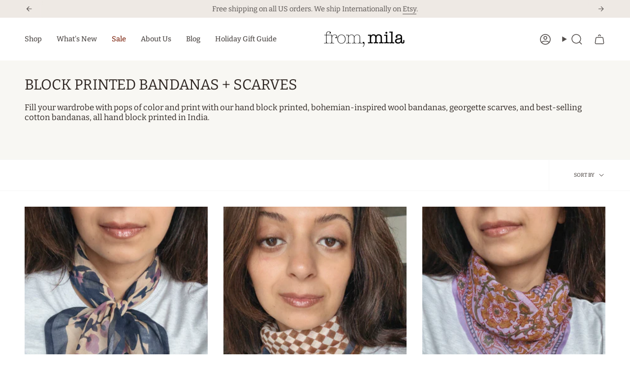

--- FILE ---
content_type: text/html; charset=utf-8
request_url: https://frommila.com/collections/block-printed-bandanas-scarves
body_size: 35446
content:
<!doctype html>
<html class="no-js no-touch supports-no-cookies" lang="en">
<head>
  <meta charset="UTF-8">
  <meta http-equiv="X-UA-Compatible" content="IE=edge">
  <meta name="viewport" content="width=device-width, initial-scale=1.0">
  <meta name="theme-color" content="#a96543">
  <link rel="canonical" href="https://frommila.com/collections/block-printed-bandanas-scarves">
  <link rel="preconnect" href="https://cdn.shopify.com" crossorigin>
  <!-- ======================= Broadcast Theme V5.4.0 ========================= --><link rel="preconnect" href="https://fonts.shopifycdn.com" crossorigin><link href="//frommila.com/cdn/shop/t/12/assets/theme.css?v=122141802135456749421702153101" as="style" rel="preload">
  <link href="//frommila.com/cdn/shop/t/12/assets/vendor.js?v=152754676678534273481702153102" as="script" rel="preload">
  <link href="//frommila.com/cdn/shop/t/12/assets/theme.js?v=44245258777923388021702153102" as="script" rel="preload">

    <link rel="icon" type="image/png" href="//frommila.com/cdn/shop/files/Favicon_copy.jpg?crop=center&height=32&v=1702177130&width=32">
  

  <!-- Title and description ================================================ -->
  
  <title>
    
    Hand Block Printed Bandanas and Scarves | From, Mila
    
    
    
  </title>

  
    <meta name="description" content="Accessorize with pops of color, whether around the neck or in the hair, with our cotton and wool bandanas and georgette scarves, all block printed and sewn in India.">
  

  <meta property="og:site_name" content="From, Mila">
<meta property="og:url" content="https://frommila.com/collections/block-printed-bandanas-scarves">
<meta property="og:title" content="Hand Block Printed Bandanas and Scarves | From, Mila">
<meta property="og:type" content="product.group">
<meta property="og:description" content="Accessorize with pops of color, whether around the neck or in the hair, with our cotton and wool bandanas and georgette scarves, all block printed and sewn in India."><meta property="og:image" content="http://frommila.com/cdn/shop/files/Untitled_design_1_3f6cdbe2-10a7-4d86-b61e-2ae4a22c99cb.png?v=1649657086">
  <meta property="og:image:secure_url" content="https://frommila.com/cdn/shop/files/Untitled_design_1_3f6cdbe2-10a7-4d86-b61e-2ae4a22c99cb.png?v=1649657086">
  <meta property="og:image:width" content="1200">
  <meta property="og:image:height" content="628"><meta name="twitter:card" content="summary_large_image">
<meta name="twitter:title" content="Hand Block Printed Bandanas and Scarves | From, Mila">
<meta name="twitter:description" content="Accessorize with pops of color, whether around the neck or in the hair, with our cotton and wool bandanas and georgette scarves, all block printed and sewn in India.">

  <!-- CSS ================================================================== -->

  <link href="//frommila.com/cdn/shop/t/12/assets/font-settings.css?v=11022769566115096791763313193" rel="stylesheet" type="text/css" media="all" />

  
<style data-shopify>

:root {--scrollbar-width: 0px;





--COLOR-VIDEO-BG: #f2f2f2;
--COLOR-BG-BRIGHTER: #f2f2f2;--COLOR-BG: #ffffff;--COLOR-BG-ALPHA-25: rgba(255, 255, 255, 0.25);
--COLOR-BG-TRANSPARENT: rgba(255, 255, 255, 0);
--COLOR-BG-SECONDARY: #f8f7f3;
--COLOR-BG-SECONDARY-LIGHTEN: #ffffff;
--COLOR-BG-RGB: 255, 255, 255;

--COLOR-TEXT-DARK: #2e2622;
--COLOR-TEXT: #524d4b;
--COLOR-TEXT-LIGHT: #868281;


/* === Opacity shades of grey ===*/
--COLOR-A5:  rgba(82, 77, 75, 0.05);
--COLOR-A10: rgba(82, 77, 75, 0.1);
--COLOR-A15: rgba(82, 77, 75, 0.15);
--COLOR-A20: rgba(82, 77, 75, 0.2);
--COLOR-A25: rgba(82, 77, 75, 0.25);
--COLOR-A30: rgba(82, 77, 75, 0.3);
--COLOR-A35: rgba(82, 77, 75, 0.35);
--COLOR-A40: rgba(82, 77, 75, 0.4);
--COLOR-A45: rgba(82, 77, 75, 0.45);
--COLOR-A50: rgba(82, 77, 75, 0.5);
--COLOR-A55: rgba(82, 77, 75, 0.55);
--COLOR-A60: rgba(82, 77, 75, 0.6);
--COLOR-A65: rgba(82, 77, 75, 0.65);
--COLOR-A70: rgba(82, 77, 75, 0.7);
--COLOR-A75: rgba(82, 77, 75, 0.75);
--COLOR-A80: rgba(82, 77, 75, 0.8);
--COLOR-A85: rgba(82, 77, 75, 0.85);
--COLOR-A90: rgba(82, 77, 75, 0.9);
--COLOR-A95: rgba(82, 77, 75, 0.95);

--COLOR-BORDER: rgb(238, 233, 228);
--COLOR-BORDER-LIGHT: #f5f2ef;
--COLOR-BORDER-HAIRLINE: #f7f7f7;
--COLOR-BORDER-DARK: #c7b6a5;/* === Bright color ===*/
--COLOR-PRIMARY: #a96543;
--COLOR-PRIMARY-HOVER: #7a4225;
--COLOR-PRIMARY-FADE: rgba(169, 101, 67, 0.05);
--COLOR-PRIMARY-FADE-HOVER: rgba(169, 101, 67, 0.1);
--COLOR-PRIMARY-LIGHT: #e9b69c;--COLOR-PRIMARY-OPPOSITE: #ffffff;



/* === link Color ===*/
--COLOR-LINK: #524d4b;
--COLOR-LINK-HOVER: rgba(82, 77, 75, 0.7);
--COLOR-LINK-FADE: rgba(82, 77, 75, 0.05);
--COLOR-LINK-FADE-HOVER: rgba(82, 77, 75, 0.1);--COLOR-LINK-OPPOSITE: #ffffff;


/* === Product grid sale tags ===*/
--COLOR-SALE-BG: #802a15;
--COLOR-SALE-TEXT: #f8f7f3;--COLOR-SALE-TEXT-SECONDARY: #802a15;

/* === Product grid badges ===*/
--COLOR-BADGE-BG: #f8f7f3;
--COLOR-BADGE-TEXT: #802a15;

/* === Product sale color ===*/
--COLOR-SALE: #802a15;

/* === Gray background on Product grid items ===*/--filter-bg: 1.0;/* === Helper colors for form error states ===*/
--COLOR-ERROR: #721C24;
--COLOR-ERROR-BG: #F8D7DA;
--COLOR-ERROR-BORDER: #F5C6CB;



  --RADIUS: 3px;
  --RADIUS-SELECT: 3px;

--COLOR-HEADER-BG: #ffffff;--COLOR-HEADER-BG-TRANSPARENT: rgba(255, 255, 255, 0);
--COLOR-HEADER-LINK: #524d4b;
--COLOR-HEADER-LINK-HOVER: rgba(82, 77, 75, 0.7);

--COLOR-MENU-BG: #ffffff;
--COLOR-MENU-LINK: #524d4b;
--COLOR-MENU-LINK-HOVER: rgba(82, 77, 75, 0.7);
--COLOR-SUBMENU-BG: #ffffff;
--COLOR-SUBMENU-LINK: #a27a5c;
--COLOR-SUBMENU-LINK-HOVER: rgba(162, 122, 92, 0.7);
--COLOR-SUBMENU-TEXT-LIGHT: #bea28d;
--COLOR-MENU-TRANSPARENT: #ffffff;
--COLOR-MENU-TRANSPARENT-HOVER: rgba(255, 255, 255, 0.7);--COLOR-FOOTER-BG: #a27a5c;
--COLOR-FOOTER-BG-HAIRLINE: #987356;
--COLOR-FOOTER-TEXT: #eee9e4;
--COLOR-FOOTER-TEXT-A35: rgba(238, 233, 228, 0.35);
--COLOR-FOOTER-TEXT-A75: rgba(238, 233, 228, 0.75);
--COLOR-FOOTER-LINK: #eee9e4;
--COLOR-FOOTER-LINK-HOVER: rgba(238, 233, 228, 0.7);
--COLOR-FOOTER-BORDER: #524d4b;

--TRANSPARENT: rgba(255, 255, 255, 0);

/* === Default overlay opacity ===*/
--overlay-opacity: 0;
--underlay-opacity: 1;
--underlay-bg: rgba(0,0,0,0.4);

/* === Custom Cursor ===*/
--ICON-ZOOM-IN: url( "//frommila.com/cdn/shop/t/12/assets/icon-zoom-in.svg?v=182473373117644429561702153102" );
--ICON-ZOOM-OUT: url( "//frommila.com/cdn/shop/t/12/assets/icon-zoom-out.svg?v=101497157853986683871702153101" );

/* === Custom Icons ===*/


  
  --ICON-ADD-BAG: url( "//frommila.com/cdn/shop/t/12/assets/icon-add-bag-medium.svg?v=139170916092727621901702153101" );
  --ICON-ADD-CART: url( "//frommila.com/cdn/shop/t/12/assets/icon-add-cart-medium.svg?v=57635405022452982901702153102" );
  --ICON-ARROW-LEFT: url( "//frommila.com/cdn/shop/t/12/assets/icon-arrow-left-medium.svg?v=98614866157451683461702153101" );
  --ICON-ARROW-RIGHT: url( "//frommila.com/cdn/shop/t/12/assets/icon-arrow-right-medium.svg?v=127385474140982877711702153102" );
  --ICON-SELECT: url("//frommila.com/cdn/shop/t/12/assets/icon-select-medium.svg?v=1802");


--PRODUCT-GRID-ASPECT-RATIO: 130.0%;

/* === Typography ===*/
--FONT-WEIGHT-BODY: 400;
--FONT-WEIGHT-BODY-BOLD: 500;

--FONT-STACK-BODY: Bitter, serif;
--FONT-STYLE-BODY: normal;
--FONT-STYLE-BODY-ITALIC: italic;
--FONT-ADJUST-BODY: 1.05;

--LETTER-SPACING-BODY: 0.0em;

--FONT-WEIGHT-HEADING: 400;
--FONT-WEIGHT-HEADING-BOLD: 500;

--FONT-UPPERCASE-HEADING: uppercase;
--LETTER-SPACING-HEADING: 0.0em;

--FONT-STACK-HEADING: Bitter, serif;
--FONT-STYLE-HEADING: normal;
--FONT-STYLE-HEADING-ITALIC: italic;
--FONT-ADJUST-HEADING: 1.1;

--FONT-WEIGHT-SUBHEADING: 400;
--FONT-WEIGHT-SUBHEADING-BOLD: 500;

--FONT-STACK-SUBHEADING: Bitter, serif;
--FONT-STYLE-SUBHEADING: normal;
--FONT-STYLE-SUBHEADING-ITALIC: italic;
--FONT-ADJUST-SUBHEADING: 1.0;

--FONT-UPPERCASE-SUBHEADING: none;
--LETTER-SPACING-SUBHEADING: 0.1em;

--FONT-STACK-NAV: Bitter, serif;
--FONT-STYLE-NAV: normal;
--FONT-STYLE-NAV-ITALIC: italic;
--FONT-ADJUST-NAV: 1.05;

--FONT-WEIGHT-NAV: 400;
--FONT-WEIGHT-NAV-BOLD: 500;

--LETTER-SPACING-NAV: 0.0em;

--FONT-SIZE-BASE: 1.05rem;
--FONT-SIZE-BASE-PERCENT: 1.05;

/* === Parallax ===*/
--PARALLAX-STRENGTH-MIN: 120.0%;
--PARALLAX-STRENGTH-MAX: 130.0%;--COLUMNS: 4;
--COLUMNS-MEDIUM: 3;
--COLUMNS-SMALL: 2;
--COLUMNS-MOBILE: 1;--LAYOUT-OUTER: 50px;
  --LAYOUT-GUTTER: 32px;
  --LAYOUT-OUTER-MEDIUM: 30px;
  --LAYOUT-GUTTER-MEDIUM: 22px;
  --LAYOUT-OUTER-SMALL: 16px;
  --LAYOUT-GUTTER-SMALL: 16px;--base-animation-delay: 0ms;
--line-height-normal: 1.375; /* Equals to line-height: normal; */--SIDEBAR-WIDTH: 288px;
  --SIDEBAR-WIDTH-MEDIUM: 258px;--DRAWER-WIDTH: 380px;--ICON-STROKE-WIDTH: 1.5px;

--COLOR-TEXT-DARK: #120e0c;
--COLOR-TEXT:#2e2622;
--COLOR-TEXT-LIGHT: #524d4b;



/* === Button General ===*/
--BTN-FONT-STACK: Bitter, serif;
--BTN-FONT-WEIGHT: 400;
--BTN-FONT-STYLE: normal;
--BTN-FONT-SIZE: 14px;

--BTN-LETTER-SPACING: 0.1em;
--BTN-UPPERCASE: uppercase;
--BTN-TEXT-ARROW-OFFSET: -1px;

/* === Button Primary ===*/
--BTN-PRIMARY-BORDER-COLOR: #524d4b;
--BTN-PRIMARY-BG-COLOR: #524d4b;
--BTN-PRIMARY-TEXT-COLOR: #fff;


  --BTN-PRIMARY-BG-COLOR-BRIGHTER: #45403f;


/* === Button Secondary ===*/
--BTN-SECONDARY-BORDER-COLOR: #a27a5c;
--BTN-SECONDARY-BG-COLOR: #a27a5c;
--BTN-SECONDARY-TEXT-COLOR: #ffffff;


  --BTN-SECONDARY-BG-COLOR-BRIGHTER: #926e53;


/* === Button White ===*/
--TEXT-BTN-BORDER-WHITE: #fff;
--TEXT-BTN-BG-WHITE: #fff;
--TEXT-BTN-WHITE: #000;
--TEXT-BTN-BG-WHITE-BRIGHTER: #f2f2f2;

/* === Button Black ===*/
--TEXT-BTN-BG-BLACK: #000;
--TEXT-BTN-BORDER-BLACK: #000;
--TEXT-BTN-BLACK: #fff;
--TEXT-BTN-BG-BLACK-BRIGHTER: #1a1a1a;

/* === Cart Gradient ===*/


  --FREE-SHIPPING-GRADIENT: linear-gradient(57deg, rgba(119, 87, 24, 1) 1%, rgba(194, 163, 105, 1) 44%, rgba(133, 98, 31, 1) 86%);


}

::backdrop {
  --underlay-opacity: 1;
  --underlay-bg: rgba(0,0,0,0.4);
}
</style>


  <link href="//frommila.com/cdn/shop/t/12/assets/theme.css?v=122141802135456749421702153101" rel="stylesheet" type="text/css" media="all" />
<link href="//frommila.com/cdn/shop/t/12/assets/swatches.css?v=157844926215047500451702153102" as="style" rel="preload">
    <link href="//frommila.com/cdn/shop/t/12/assets/swatches.css?v=157844926215047500451702153102" rel="stylesheet" type="text/css" media="all" />
<style data-shopify>.swatches {
    --black: #000000;--white: #fafafa;--blank: url(//frommila.com/cdn/shop/files/blank_small.png?v=1802);
  }</style>
<script>
    if (window.navigator.userAgent.indexOf('MSIE ') > 0 || window.navigator.userAgent.indexOf('Trident/') > 0) {
      document.documentElement.className = document.documentElement.className + ' ie';

      var scripts = document.getElementsByTagName('script')[0];
      var polyfill = document.createElement("script");
      polyfill.defer = true;
      polyfill.src = "//frommila.com/cdn/shop/t/12/assets/ie11.js?v=144489047535103983231702153102";

      scripts.parentNode.insertBefore(polyfill, scripts);
    } else {
      document.documentElement.className = document.documentElement.className.replace('no-js', 'js');
    }

    document.documentElement.style.setProperty('--scrollbar-width', `${getScrollbarWidth()}px`);

    function getScrollbarWidth() {
      // Creating invisible container
      const outer = document.createElement('div');
      outer.style.visibility = 'hidden';
      outer.style.overflow = 'scroll'; // forcing scrollbar to appear
      outer.style.msOverflowStyle = 'scrollbar'; // needed for WinJS apps
      document.documentElement.appendChild(outer);

      // Creating inner element and placing it in the container
      const inner = document.createElement('div');
      outer.appendChild(inner);

      // Calculating difference between container's full width and the child width
      const scrollbarWidth = outer.offsetWidth - inner.offsetWidth;

      // Removing temporary elements from the DOM
      outer.parentNode.removeChild(outer);

      return scrollbarWidth;
    }

    let root = '/';
    if (root[root.length - 1] !== '/') {
      root = root + '/';
    }

    window.theme = {
      routes: {
        root: root,
        cart_url: '/cart',
        cart_add_url: '/cart/add',
        cart_change_url: '/cart/change',
        product_recommendations_url: '/recommendations/products',
        predictive_search_url: '/search/suggest',
        addresses_url: '/account/addresses'
      },
      assets: {
        photoswipe: '//frommila.com/cdn/shop/t/12/assets/photoswipe.js?v=162613001030112971491702153102',
        smoothscroll: '//frommila.com/cdn/shop/t/12/assets/smoothscroll.js?v=37906625415260927261702153101',
      },
      strings: {
        addToCart: "Add to cart",
        cartAcceptanceError: "You must accept our terms and conditions.",
        soldOut: "Sold Out",
        from: "From",
        preOrder: "Pre-order",
        sale: "Sale",
        subscription: "Subscription",
        unavailable: "Unavailable",
        unitPrice: "Unit price",
        unitPriceSeparator: "per",
        shippingCalcSubmitButton: "Calculate shipping",
        shippingCalcSubmitButtonDisabled: "Calculating...",
        selectValue: "Select value",
        selectColor: "Select color",
        oneColor: "color",
        otherColor: "colors",
        upsellAddToCart: "Add",
        free: "Free",
        swatchesColor: "Color, Colour"
      },
      settings: {
        customerLoggedIn: null ? true : false,
        cartDrawerEnabled: true,
        enableQuickAdd: true,
        enableAnimations: true,
        variantOnSale: true,
      },
      sliderArrows: {
        prev: '<button type="button" class="slider__button slider__button--prev" data-button-arrow data-button-prev>' + "Previous" + '</button>',
        next: '<button type="button" class="slider__button slider__button--next" data-button-arrow data-button-next>' + "Next" + '</button>',
      },
      moneyFormat: false ? "$ {{amount}} USD" : "$ {{amount}}",
      moneyWithoutCurrencyFormat: "$ {{amount}}",
      moneyWithCurrencyFormat: "$ {{amount}} USD",
      subtotal: 0,
      info: {
        name: 'broadcast'
      },
      version: '5.4.0'
    };

    let windowInnerHeight = window.innerHeight;
    document.documentElement.style.setProperty('--full-height', `${windowInnerHeight}px`);
    document.documentElement.style.setProperty('--three-quarters', `${windowInnerHeight * 0.75}px`);
    document.documentElement.style.setProperty('--two-thirds', `${windowInnerHeight * 0.66}px`);
    document.documentElement.style.setProperty('--one-half', `${windowInnerHeight * 0.5}px`);
    document.documentElement.style.setProperty('--one-third', `${windowInnerHeight * 0.33}px`);
    document.documentElement.style.setProperty('--one-fifth', `${windowInnerHeight * 0.2}px`);
  </script>

  
    <script src="//frommila.com/cdn/shopifycloud/storefront/assets/themes_support/shopify_common-5f594365.js" defer="defer"></script>
  

  <!-- Theme Javascript ============================================================== -->
  <script src="//frommila.com/cdn/shop/t/12/assets/vendor.js?v=152754676678534273481702153102" defer="defer"></script>
  <script src="//frommila.com/cdn/shop/t/12/assets/theme.js?v=44245258777923388021702153102" defer="defer"></script><!-- Shopify app scripts =========================================================== -->

  <script>window.performance && window.performance.mark && window.performance.mark('shopify.content_for_header.start');</script><meta name="google-site-verification" content="4wzQjgQRXV4jjU0rRTfisKY2IaCFDfKFtG-74REZYIQ">
<meta id="shopify-digital-wallet" name="shopify-digital-wallet" content="/8714868/digital_wallets/dialog">
<meta name="shopify-checkout-api-token" content="2593515440c39205284afd2d5a76bd32">
<meta id="in-context-paypal-metadata" data-shop-id="8714868" data-venmo-supported="false" data-environment="production" data-locale="en_US" data-paypal-v4="true" data-currency="USD">
<link rel="alternate" type="application/atom+xml" title="Feed" href="/collections/block-printed-bandanas-scarves.atom" />
<link rel="alternate" type="application/json+oembed" href="https://frommila.com/collections/block-printed-bandanas-scarves.oembed">
<script async="async" src="/checkouts/internal/preloads.js?locale=en-US"></script>
<link rel="preconnect" href="https://shop.app" crossorigin="anonymous">
<script async="async" src="https://shop.app/checkouts/internal/preloads.js?locale=en-US&shop_id=8714868" crossorigin="anonymous"></script>
<script id="apple-pay-shop-capabilities" type="application/json">{"shopId":8714868,"countryCode":"US","currencyCode":"USD","merchantCapabilities":["supports3DS"],"merchantId":"gid:\/\/shopify\/Shop\/8714868","merchantName":"From, Mila","requiredBillingContactFields":["postalAddress","email"],"requiredShippingContactFields":["postalAddress","email"],"shippingType":"shipping","supportedNetworks":["visa","masterCard","amex","discover","elo","jcb"],"total":{"type":"pending","label":"From, Mila","amount":"1.00"},"shopifyPaymentsEnabled":true,"supportsSubscriptions":true}</script>
<script id="shopify-features" type="application/json">{"accessToken":"2593515440c39205284afd2d5a76bd32","betas":["rich-media-storefront-analytics"],"domain":"frommila.com","predictiveSearch":true,"shopId":8714868,"locale":"en"}</script>
<script>var Shopify = Shopify || {};
Shopify.shop = "knighbury.myshopify.com";
Shopify.locale = "en";
Shopify.currency = {"active":"USD","rate":"1.0"};
Shopify.country = "US";
Shopify.theme = {"name":"Broadcast","id":132787896475,"schema_name":"Broadcast","schema_version":"5.4.0","theme_store_id":868,"role":"main"};
Shopify.theme.handle = "null";
Shopify.theme.style = {"id":null,"handle":null};
Shopify.cdnHost = "frommila.com/cdn";
Shopify.routes = Shopify.routes || {};
Shopify.routes.root = "/";</script>
<script type="module">!function(o){(o.Shopify=o.Shopify||{}).modules=!0}(window);</script>
<script>!function(o){function n(){var o=[];function n(){o.push(Array.prototype.slice.apply(arguments))}return n.q=o,n}var t=o.Shopify=o.Shopify||{};t.loadFeatures=n(),t.autoloadFeatures=n()}(window);</script>
<script>
  window.ShopifyPay = window.ShopifyPay || {};
  window.ShopifyPay.apiHost = "shop.app\/pay";
  window.ShopifyPay.redirectState = null;
</script>
<script id="shop-js-analytics" type="application/json">{"pageType":"collection"}</script>
<script defer="defer" async type="module" src="//frommila.com/cdn/shopifycloud/shop-js/modules/v2/client.init-shop-cart-sync_C5BV16lS.en.esm.js"></script>
<script defer="defer" async type="module" src="//frommila.com/cdn/shopifycloud/shop-js/modules/v2/chunk.common_CygWptCX.esm.js"></script>
<script type="module">
  await import("//frommila.com/cdn/shopifycloud/shop-js/modules/v2/client.init-shop-cart-sync_C5BV16lS.en.esm.js");
await import("//frommila.com/cdn/shopifycloud/shop-js/modules/v2/chunk.common_CygWptCX.esm.js");

  window.Shopify.SignInWithShop?.initShopCartSync?.({"fedCMEnabled":true,"windoidEnabled":true});

</script>
<script>
  window.Shopify = window.Shopify || {};
  if (!window.Shopify.featureAssets) window.Shopify.featureAssets = {};
  window.Shopify.featureAssets['shop-js'] = {"shop-cart-sync":["modules/v2/client.shop-cart-sync_ZFArdW7E.en.esm.js","modules/v2/chunk.common_CygWptCX.esm.js"],"init-fed-cm":["modules/v2/client.init-fed-cm_CmiC4vf6.en.esm.js","modules/v2/chunk.common_CygWptCX.esm.js"],"shop-button":["modules/v2/client.shop-button_tlx5R9nI.en.esm.js","modules/v2/chunk.common_CygWptCX.esm.js"],"shop-cash-offers":["modules/v2/client.shop-cash-offers_DOA2yAJr.en.esm.js","modules/v2/chunk.common_CygWptCX.esm.js","modules/v2/chunk.modal_D71HUcav.esm.js"],"init-windoid":["modules/v2/client.init-windoid_sURxWdc1.en.esm.js","modules/v2/chunk.common_CygWptCX.esm.js"],"shop-toast-manager":["modules/v2/client.shop-toast-manager_ClPi3nE9.en.esm.js","modules/v2/chunk.common_CygWptCX.esm.js"],"init-shop-email-lookup-coordinator":["modules/v2/client.init-shop-email-lookup-coordinator_B8hsDcYM.en.esm.js","modules/v2/chunk.common_CygWptCX.esm.js"],"init-shop-cart-sync":["modules/v2/client.init-shop-cart-sync_C5BV16lS.en.esm.js","modules/v2/chunk.common_CygWptCX.esm.js"],"avatar":["modules/v2/client.avatar_BTnouDA3.en.esm.js"],"pay-button":["modules/v2/client.pay-button_FdsNuTd3.en.esm.js","modules/v2/chunk.common_CygWptCX.esm.js"],"init-customer-accounts":["modules/v2/client.init-customer-accounts_DxDtT_ad.en.esm.js","modules/v2/client.shop-login-button_C5VAVYt1.en.esm.js","modules/v2/chunk.common_CygWptCX.esm.js","modules/v2/chunk.modal_D71HUcav.esm.js"],"init-shop-for-new-customer-accounts":["modules/v2/client.init-shop-for-new-customer-accounts_ChsxoAhi.en.esm.js","modules/v2/client.shop-login-button_C5VAVYt1.en.esm.js","modules/v2/chunk.common_CygWptCX.esm.js","modules/v2/chunk.modal_D71HUcav.esm.js"],"shop-login-button":["modules/v2/client.shop-login-button_C5VAVYt1.en.esm.js","modules/v2/chunk.common_CygWptCX.esm.js","modules/v2/chunk.modal_D71HUcav.esm.js"],"init-customer-accounts-sign-up":["modules/v2/client.init-customer-accounts-sign-up_CPSyQ0Tj.en.esm.js","modules/v2/client.shop-login-button_C5VAVYt1.en.esm.js","modules/v2/chunk.common_CygWptCX.esm.js","modules/v2/chunk.modal_D71HUcav.esm.js"],"shop-follow-button":["modules/v2/client.shop-follow-button_Cva4Ekp9.en.esm.js","modules/v2/chunk.common_CygWptCX.esm.js","modules/v2/chunk.modal_D71HUcav.esm.js"],"checkout-modal":["modules/v2/client.checkout-modal_BPM8l0SH.en.esm.js","modules/v2/chunk.common_CygWptCX.esm.js","modules/v2/chunk.modal_D71HUcav.esm.js"],"lead-capture":["modules/v2/client.lead-capture_Bi8yE_yS.en.esm.js","modules/v2/chunk.common_CygWptCX.esm.js","modules/v2/chunk.modal_D71HUcav.esm.js"],"shop-login":["modules/v2/client.shop-login_D6lNrXab.en.esm.js","modules/v2/chunk.common_CygWptCX.esm.js","modules/v2/chunk.modal_D71HUcav.esm.js"],"payment-terms":["modules/v2/client.payment-terms_CZxnsJam.en.esm.js","modules/v2/chunk.common_CygWptCX.esm.js","modules/v2/chunk.modal_D71HUcav.esm.js"]};
</script>
<script>(function() {
  var isLoaded = false;
  function asyncLoad() {
    if (isLoaded) return;
    isLoaded = true;
    var urls = ["\/\/staticw2.yotpo.com\/9aIKDpPFFwJjY10eR9NLVBLfMoeLkVS5lurtUvwp\/widget.js?shop=knighbury.myshopify.com","https:\/\/gdprcdn.b-cdn.net\/js\/gdpr_cookie_consent.min.js?shop=knighbury.myshopify.com","https:\/\/chimpstatic.com\/mcjs-connected\/js\/users\/431a2bd84c9335a2e25571a37\/08acec4d28609e8c198b33a13.js?shop=knighbury.myshopify.com"];
    for (var i = 0; i < urls.length; i++) {
      var s = document.createElement('script');
      s.type = 'text/javascript';
      s.async = true;
      s.src = urls[i];
      var x = document.getElementsByTagName('script')[0];
      x.parentNode.insertBefore(s, x);
    }
  };
  if(window.attachEvent) {
    window.attachEvent('onload', asyncLoad);
  } else {
    window.addEventListener('load', asyncLoad, false);
  }
})();</script>
<script id="__st">var __st={"a":8714868,"offset":-28800,"reqid":"c28c58fc-eafd-4f63-8f7c-7da5e8961637-1768692731","pageurl":"frommila.com\/collections\/block-printed-bandanas-scarves","u":"ceac267b5ce8","p":"collection","rtyp":"collection","rid":347746758};</script>
<script>window.ShopifyPaypalV4VisibilityTracking = true;</script>
<script id="captcha-bootstrap">!function(){'use strict';const t='contact',e='account',n='new_comment',o=[[t,t],['blogs',n],['comments',n],[t,'customer']],c=[[e,'customer_login'],[e,'guest_login'],[e,'recover_customer_password'],[e,'create_customer']],r=t=>t.map((([t,e])=>`form[action*='/${t}']:not([data-nocaptcha='true']) input[name='form_type'][value='${e}']`)).join(','),a=t=>()=>t?[...document.querySelectorAll(t)].map((t=>t.form)):[];function s(){const t=[...o],e=r(t);return a(e)}const i='password',u='form_key',d=['recaptcha-v3-token','g-recaptcha-response','h-captcha-response',i],f=()=>{try{return window.sessionStorage}catch{return}},m='__shopify_v',_=t=>t.elements[u];function p(t,e,n=!1){try{const o=window.sessionStorage,c=JSON.parse(o.getItem(e)),{data:r}=function(t){const{data:e,action:n}=t;return t[m]||n?{data:e,action:n}:{data:t,action:n}}(c);for(const[e,n]of Object.entries(r))t.elements[e]&&(t.elements[e].value=n);n&&o.removeItem(e)}catch(o){console.error('form repopulation failed',{error:o})}}const l='form_type',E='cptcha';function T(t){t.dataset[E]=!0}const w=window,h=w.document,L='Shopify',v='ce_forms',y='captcha';let A=!1;((t,e)=>{const n=(g='f06e6c50-85a8-45c8-87d0-21a2b65856fe',I='https://cdn.shopify.com/shopifycloud/storefront-forms-hcaptcha/ce_storefront_forms_captcha_hcaptcha.v1.5.2.iife.js',D={infoText:'Protected by hCaptcha',privacyText:'Privacy',termsText:'Terms'},(t,e,n)=>{const o=w[L][v],c=o.bindForm;if(c)return c(t,g,e,D).then(n);var r;o.q.push([[t,g,e,D],n]),r=I,A||(h.body.append(Object.assign(h.createElement('script'),{id:'captcha-provider',async:!0,src:r})),A=!0)});var g,I,D;w[L]=w[L]||{},w[L][v]=w[L][v]||{},w[L][v].q=[],w[L][y]=w[L][y]||{},w[L][y].protect=function(t,e){n(t,void 0,e),T(t)},Object.freeze(w[L][y]),function(t,e,n,w,h,L){const[v,y,A,g]=function(t,e,n){const i=e?o:[],u=t?c:[],d=[...i,...u],f=r(d),m=r(i),_=r(d.filter((([t,e])=>n.includes(e))));return[a(f),a(m),a(_),s()]}(w,h,L),I=t=>{const e=t.target;return e instanceof HTMLFormElement?e:e&&e.form},D=t=>v().includes(t);t.addEventListener('submit',(t=>{const e=I(t);if(!e)return;const n=D(e)&&!e.dataset.hcaptchaBound&&!e.dataset.recaptchaBound,o=_(e),c=g().includes(e)&&(!o||!o.value);(n||c)&&t.preventDefault(),c&&!n&&(function(t){try{if(!f())return;!function(t){const e=f();if(!e)return;const n=_(t);if(!n)return;const o=n.value;o&&e.removeItem(o)}(t);const e=Array.from(Array(32),(()=>Math.random().toString(36)[2])).join('');!function(t,e){_(t)||t.append(Object.assign(document.createElement('input'),{type:'hidden',name:u})),t.elements[u].value=e}(t,e),function(t,e){const n=f();if(!n)return;const o=[...t.querySelectorAll(`input[type='${i}']`)].map((({name:t})=>t)),c=[...d,...o],r={};for(const[a,s]of new FormData(t).entries())c.includes(a)||(r[a]=s);n.setItem(e,JSON.stringify({[m]:1,action:t.action,data:r}))}(t,e)}catch(e){console.error('failed to persist form',e)}}(e),e.submit())}));const S=(t,e)=>{t&&!t.dataset[E]&&(n(t,e.some((e=>e===t))),T(t))};for(const o of['focusin','change'])t.addEventListener(o,(t=>{const e=I(t);D(e)&&S(e,y())}));const B=e.get('form_key'),M=e.get(l),P=B&&M;t.addEventListener('DOMContentLoaded',(()=>{const t=y();if(P)for(const e of t)e.elements[l].value===M&&p(e,B);[...new Set([...A(),...v().filter((t=>'true'===t.dataset.shopifyCaptcha))])].forEach((e=>S(e,t)))}))}(h,new URLSearchParams(w.location.search),n,t,e,['guest_login'])})(!0,!0)}();</script>
<script integrity="sha256-4kQ18oKyAcykRKYeNunJcIwy7WH5gtpwJnB7kiuLZ1E=" data-source-attribution="shopify.loadfeatures" defer="defer" src="//frommila.com/cdn/shopifycloud/storefront/assets/storefront/load_feature-a0a9edcb.js" crossorigin="anonymous"></script>
<script crossorigin="anonymous" defer="defer" src="//frommila.com/cdn/shopifycloud/storefront/assets/shopify_pay/storefront-65b4c6d7.js?v=20250812"></script>
<script data-source-attribution="shopify.dynamic_checkout.dynamic.init">var Shopify=Shopify||{};Shopify.PaymentButton=Shopify.PaymentButton||{isStorefrontPortableWallets:!0,init:function(){window.Shopify.PaymentButton.init=function(){};var t=document.createElement("script");t.src="https://frommila.com/cdn/shopifycloud/portable-wallets/latest/portable-wallets.en.js",t.type="module",document.head.appendChild(t)}};
</script>
<script data-source-attribution="shopify.dynamic_checkout.buyer_consent">
  function portableWalletsHideBuyerConsent(e){var t=document.getElementById("shopify-buyer-consent"),n=document.getElementById("shopify-subscription-policy-button");t&&n&&(t.classList.add("hidden"),t.setAttribute("aria-hidden","true"),n.removeEventListener("click",e))}function portableWalletsShowBuyerConsent(e){var t=document.getElementById("shopify-buyer-consent"),n=document.getElementById("shopify-subscription-policy-button");t&&n&&(t.classList.remove("hidden"),t.removeAttribute("aria-hidden"),n.addEventListener("click",e))}window.Shopify?.PaymentButton&&(window.Shopify.PaymentButton.hideBuyerConsent=portableWalletsHideBuyerConsent,window.Shopify.PaymentButton.showBuyerConsent=portableWalletsShowBuyerConsent);
</script>
<script data-source-attribution="shopify.dynamic_checkout.cart.bootstrap">document.addEventListener("DOMContentLoaded",(function(){function t(){return document.querySelector("shopify-accelerated-checkout-cart, shopify-accelerated-checkout")}if(t())Shopify.PaymentButton.init();else{new MutationObserver((function(e,n){t()&&(Shopify.PaymentButton.init(),n.disconnect())})).observe(document.body,{childList:!0,subtree:!0})}}));
</script>
<link id="shopify-accelerated-checkout-styles" rel="stylesheet" media="screen" href="https://frommila.com/cdn/shopifycloud/portable-wallets/latest/accelerated-checkout-backwards-compat.css" crossorigin="anonymous">
<style id="shopify-accelerated-checkout-cart">
        #shopify-buyer-consent {
  margin-top: 1em;
  display: inline-block;
  width: 100%;
}

#shopify-buyer-consent.hidden {
  display: none;
}

#shopify-subscription-policy-button {
  background: none;
  border: none;
  padding: 0;
  text-decoration: underline;
  font-size: inherit;
  cursor: pointer;
}

#shopify-subscription-policy-button::before {
  box-shadow: none;
}

      </style>

<script>window.performance && window.performance.mark && window.performance.mark('shopify.content_for_header.end');</script>

<!-- BEGIN app block: shopify://apps/consentmo-gdpr/blocks/gdpr_cookie_consent/4fbe573f-a377-4fea-9801-3ee0858cae41 -->


<!-- END app block --><!-- BEGIN app block: shopify://apps/yotpo-product-reviews/blocks/settings/eb7dfd7d-db44-4334-bc49-c893b51b36cf -->


  <script type="text/javascript" src="https://cdn-widgetsrepository.yotpo.com/v1/loader/9aIKDpPFFwJjY10eR9NLVBLfMoeLkVS5lurtUvwp?languageCode=en" async></script>



  
<!-- END app block --><script src="https://cdn.shopify.com/extensions/019bc798-8961-78a8-a4e0-9b2049d94b6d/consentmo-gdpr-575/assets/consentmo_cookie_consent.js" type="text/javascript" defer="defer"></script>
<link href="https://monorail-edge.shopifysvc.com" rel="dns-prefetch">
<script>(function(){if ("sendBeacon" in navigator && "performance" in window) {try {var session_token_from_headers = performance.getEntriesByType('navigation')[0].serverTiming.find(x => x.name == '_s').description;} catch {var session_token_from_headers = undefined;}var session_cookie_matches = document.cookie.match(/_shopify_s=([^;]*)/);var session_token_from_cookie = session_cookie_matches && session_cookie_matches.length === 2 ? session_cookie_matches[1] : "";var session_token = session_token_from_headers || session_token_from_cookie || "";function handle_abandonment_event(e) {var entries = performance.getEntries().filter(function(entry) {return /monorail-edge.shopifysvc.com/.test(entry.name);});if (!window.abandonment_tracked && entries.length === 0) {window.abandonment_tracked = true;var currentMs = Date.now();var navigation_start = performance.timing.navigationStart;var payload = {shop_id: 8714868,url: window.location.href,navigation_start,duration: currentMs - navigation_start,session_token,page_type: "collection"};window.navigator.sendBeacon("https://monorail-edge.shopifysvc.com/v1/produce", JSON.stringify({schema_id: "online_store_buyer_site_abandonment/1.1",payload: payload,metadata: {event_created_at_ms: currentMs,event_sent_at_ms: currentMs}}));}}window.addEventListener('pagehide', handle_abandonment_event);}}());</script>
<script id="web-pixels-manager-setup">(function e(e,d,r,n,o){if(void 0===o&&(o={}),!Boolean(null===(a=null===(i=window.Shopify)||void 0===i?void 0:i.analytics)||void 0===a?void 0:a.replayQueue)){var i,a;window.Shopify=window.Shopify||{};var t=window.Shopify;t.analytics=t.analytics||{};var s=t.analytics;s.replayQueue=[],s.publish=function(e,d,r){return s.replayQueue.push([e,d,r]),!0};try{self.performance.mark("wpm:start")}catch(e){}var l=function(){var e={modern:/Edge?\/(1{2}[4-9]|1[2-9]\d|[2-9]\d{2}|\d{4,})\.\d+(\.\d+|)|Firefox\/(1{2}[4-9]|1[2-9]\d|[2-9]\d{2}|\d{4,})\.\d+(\.\d+|)|Chrom(ium|e)\/(9{2}|\d{3,})\.\d+(\.\d+|)|(Maci|X1{2}).+ Version\/(15\.\d+|(1[6-9]|[2-9]\d|\d{3,})\.\d+)([,.]\d+|)( \(\w+\)|)( Mobile\/\w+|) Safari\/|Chrome.+OPR\/(9{2}|\d{3,})\.\d+\.\d+|(CPU[ +]OS|iPhone[ +]OS|CPU[ +]iPhone|CPU IPhone OS|CPU iPad OS)[ +]+(15[._]\d+|(1[6-9]|[2-9]\d|\d{3,})[._]\d+)([._]\d+|)|Android:?[ /-](13[3-9]|1[4-9]\d|[2-9]\d{2}|\d{4,})(\.\d+|)(\.\d+|)|Android.+Firefox\/(13[5-9]|1[4-9]\d|[2-9]\d{2}|\d{4,})\.\d+(\.\d+|)|Android.+Chrom(ium|e)\/(13[3-9]|1[4-9]\d|[2-9]\d{2}|\d{4,})\.\d+(\.\d+|)|SamsungBrowser\/([2-9]\d|\d{3,})\.\d+/,legacy:/Edge?\/(1[6-9]|[2-9]\d|\d{3,})\.\d+(\.\d+|)|Firefox\/(5[4-9]|[6-9]\d|\d{3,})\.\d+(\.\d+|)|Chrom(ium|e)\/(5[1-9]|[6-9]\d|\d{3,})\.\d+(\.\d+|)([\d.]+$|.*Safari\/(?![\d.]+ Edge\/[\d.]+$))|(Maci|X1{2}).+ Version\/(10\.\d+|(1[1-9]|[2-9]\d|\d{3,})\.\d+)([,.]\d+|)( \(\w+\)|)( Mobile\/\w+|) Safari\/|Chrome.+OPR\/(3[89]|[4-9]\d|\d{3,})\.\d+\.\d+|(CPU[ +]OS|iPhone[ +]OS|CPU[ +]iPhone|CPU IPhone OS|CPU iPad OS)[ +]+(10[._]\d+|(1[1-9]|[2-9]\d|\d{3,})[._]\d+)([._]\d+|)|Android:?[ /-](13[3-9]|1[4-9]\d|[2-9]\d{2}|\d{4,})(\.\d+|)(\.\d+|)|Mobile Safari.+OPR\/([89]\d|\d{3,})\.\d+\.\d+|Android.+Firefox\/(13[5-9]|1[4-9]\d|[2-9]\d{2}|\d{4,})\.\d+(\.\d+|)|Android.+Chrom(ium|e)\/(13[3-9]|1[4-9]\d|[2-9]\d{2}|\d{4,})\.\d+(\.\d+|)|Android.+(UC? ?Browser|UCWEB|U3)[ /]?(15\.([5-9]|\d{2,})|(1[6-9]|[2-9]\d|\d{3,})\.\d+)\.\d+|SamsungBrowser\/(5\.\d+|([6-9]|\d{2,})\.\d+)|Android.+MQ{2}Browser\/(14(\.(9|\d{2,})|)|(1[5-9]|[2-9]\d|\d{3,})(\.\d+|))(\.\d+|)|K[Aa][Ii]OS\/(3\.\d+|([4-9]|\d{2,})\.\d+)(\.\d+|)/},d=e.modern,r=e.legacy,n=navigator.userAgent;return n.match(d)?"modern":n.match(r)?"legacy":"unknown"}(),u="modern"===l?"modern":"legacy",c=(null!=n?n:{modern:"",legacy:""})[u],f=function(e){return[e.baseUrl,"/wpm","/b",e.hashVersion,"modern"===e.buildTarget?"m":"l",".js"].join("")}({baseUrl:d,hashVersion:r,buildTarget:u}),m=function(e){var d=e.version,r=e.bundleTarget,n=e.surface,o=e.pageUrl,i=e.monorailEndpoint;return{emit:function(e){var a=e.status,t=e.errorMsg,s=(new Date).getTime(),l=JSON.stringify({metadata:{event_sent_at_ms:s},events:[{schema_id:"web_pixels_manager_load/3.1",payload:{version:d,bundle_target:r,page_url:o,status:a,surface:n,error_msg:t},metadata:{event_created_at_ms:s}}]});if(!i)return console&&console.warn&&console.warn("[Web Pixels Manager] No Monorail endpoint provided, skipping logging."),!1;try{return self.navigator.sendBeacon.bind(self.navigator)(i,l)}catch(e){}var u=new XMLHttpRequest;try{return u.open("POST",i,!0),u.setRequestHeader("Content-Type","text/plain"),u.send(l),!0}catch(e){return console&&console.warn&&console.warn("[Web Pixels Manager] Got an unhandled error while logging to Monorail."),!1}}}}({version:r,bundleTarget:l,surface:e.surface,pageUrl:self.location.href,monorailEndpoint:e.monorailEndpoint});try{o.browserTarget=l,function(e){var d=e.src,r=e.async,n=void 0===r||r,o=e.onload,i=e.onerror,a=e.sri,t=e.scriptDataAttributes,s=void 0===t?{}:t,l=document.createElement("script"),u=document.querySelector("head"),c=document.querySelector("body");if(l.async=n,l.src=d,a&&(l.integrity=a,l.crossOrigin="anonymous"),s)for(var f in s)if(Object.prototype.hasOwnProperty.call(s,f))try{l.dataset[f]=s[f]}catch(e){}if(o&&l.addEventListener("load",o),i&&l.addEventListener("error",i),u)u.appendChild(l);else{if(!c)throw new Error("Did not find a head or body element to append the script");c.appendChild(l)}}({src:f,async:!0,onload:function(){if(!function(){var e,d;return Boolean(null===(d=null===(e=window.Shopify)||void 0===e?void 0:e.analytics)||void 0===d?void 0:d.initialized)}()){var d=window.webPixelsManager.init(e)||void 0;if(d){var r=window.Shopify.analytics;r.replayQueue.forEach((function(e){var r=e[0],n=e[1],o=e[2];d.publishCustomEvent(r,n,o)})),r.replayQueue=[],r.publish=d.publishCustomEvent,r.visitor=d.visitor,r.initialized=!0}}},onerror:function(){return m.emit({status:"failed",errorMsg:"".concat(f," has failed to load")})},sri:function(e){var d=/^sha384-[A-Za-z0-9+/=]+$/;return"string"==typeof e&&d.test(e)}(c)?c:"",scriptDataAttributes:o}),m.emit({status:"loading"})}catch(e){m.emit({status:"failed",errorMsg:(null==e?void 0:e.message)||"Unknown error"})}}})({shopId: 8714868,storefrontBaseUrl: "https://frommila.com",extensionsBaseUrl: "https://extensions.shopifycdn.com/cdn/shopifycloud/web-pixels-manager",monorailEndpoint: "https://monorail-edge.shopifysvc.com/unstable/produce_batch",surface: "storefront-renderer",enabledBetaFlags: ["2dca8a86"],webPixelsConfigList: [{"id":"1824719003","configuration":"{\"yotpoStoreId\":\"9aIKDpPFFwJjY10eR9NLVBLfMoeLkVS5lurtUvwp\"}","eventPayloadVersion":"v1","runtimeContext":"STRICT","scriptVersion":"8bb37a256888599d9a3d57f0551d3859","type":"APP","apiClientId":70132,"privacyPurposes":["ANALYTICS","MARKETING","SALE_OF_DATA"],"dataSharingAdjustments":{"protectedCustomerApprovalScopes":["read_customer_address","read_customer_email","read_customer_name","read_customer_personal_data","read_customer_phone"]}},{"id":"630751387","configuration":"{\"config\":\"{\\\"pixel_id\\\":\\\"AW-807073737\\\",\\\"target_country\\\":\\\"US\\\",\\\"gtag_events\\\":[{\\\"type\\\":\\\"search\\\",\\\"action_label\\\":\\\"AW-807073737\\\/WLLdCNr355IBEMnv64AD\\\"},{\\\"type\\\":\\\"begin_checkout\\\",\\\"action_label\\\":\\\"AW-807073737\\\/yWdqCNf355IBEMnv64AD\\\"},{\\\"type\\\":\\\"view_item\\\",\\\"action_label\\\":[\\\"AW-807073737\\\/Mzt9CNH355IBEMnv64AD\\\",\\\"MC-T1VEDBGZMH\\\"]},{\\\"type\\\":\\\"purchase\\\",\\\"action_label\\\":[\\\"AW-807073737\\\/wFQ2CM7355IBEMnv64AD\\\",\\\"MC-T1VEDBGZMH\\\"]},{\\\"type\\\":\\\"page_view\\\",\\\"action_label\\\":[\\\"AW-807073737\\\/e2vSCMv355IBEMnv64AD\\\",\\\"MC-T1VEDBGZMH\\\"]},{\\\"type\\\":\\\"add_payment_info\\\",\\\"action_label\\\":\\\"AW-807073737\\\/Fb9uCN3355IBEMnv64AD\\\"},{\\\"type\\\":\\\"add_to_cart\\\",\\\"action_label\\\":\\\"AW-807073737\\\/rvluCNT355IBEMnv64AD\\\"}],\\\"enable_monitoring_mode\\\":false}\"}","eventPayloadVersion":"v1","runtimeContext":"OPEN","scriptVersion":"b2a88bafab3e21179ed38636efcd8a93","type":"APP","apiClientId":1780363,"privacyPurposes":[],"dataSharingAdjustments":{"protectedCustomerApprovalScopes":["read_customer_address","read_customer_email","read_customer_name","read_customer_personal_data","read_customer_phone"]}},{"id":"62849179","configuration":"{\"tagID\":\"2613432492219\"}","eventPayloadVersion":"v1","runtimeContext":"STRICT","scriptVersion":"18031546ee651571ed29edbe71a3550b","type":"APP","apiClientId":3009811,"privacyPurposes":["ANALYTICS","MARKETING","SALE_OF_DATA"],"dataSharingAdjustments":{"protectedCustomerApprovalScopes":["read_customer_address","read_customer_email","read_customer_name","read_customer_personal_data","read_customer_phone"]}},{"id":"69042331","eventPayloadVersion":"v1","runtimeContext":"LAX","scriptVersion":"1","type":"CUSTOM","privacyPurposes":["MARKETING"],"name":"Meta pixel (migrated)"},{"id":"114983067","eventPayloadVersion":"v1","runtimeContext":"LAX","scriptVersion":"1","type":"CUSTOM","privacyPurposes":["ANALYTICS"],"name":"Google Analytics tag (migrated)"},{"id":"shopify-app-pixel","configuration":"{}","eventPayloadVersion":"v1","runtimeContext":"STRICT","scriptVersion":"0450","apiClientId":"shopify-pixel","type":"APP","privacyPurposes":["ANALYTICS","MARKETING"]},{"id":"shopify-custom-pixel","eventPayloadVersion":"v1","runtimeContext":"LAX","scriptVersion":"0450","apiClientId":"shopify-pixel","type":"CUSTOM","privacyPurposes":["ANALYTICS","MARKETING"]}],isMerchantRequest: false,initData: {"shop":{"name":"From, Mila","paymentSettings":{"currencyCode":"USD"},"myshopifyDomain":"knighbury.myshopify.com","countryCode":"US","storefrontUrl":"https:\/\/frommila.com"},"customer":null,"cart":null,"checkout":null,"productVariants":[],"purchasingCompany":null},},"https://frommila.com/cdn","fcfee988w5aeb613cpc8e4bc33m6693e112",{"modern":"","legacy":""},{"shopId":"8714868","storefrontBaseUrl":"https:\/\/frommila.com","extensionBaseUrl":"https:\/\/extensions.shopifycdn.com\/cdn\/shopifycloud\/web-pixels-manager","surface":"storefront-renderer","enabledBetaFlags":"[\"2dca8a86\"]","isMerchantRequest":"false","hashVersion":"fcfee988w5aeb613cpc8e4bc33m6693e112","publish":"custom","events":"[[\"page_viewed\",{}],[\"collection_viewed\",{\"collection\":{\"id\":\"347746758\",\"title\":\"Block Printed Bandanas + Scarves\",\"productVariants\":[{\"price\":{\"amount\":36.0,\"currencyCode\":\"USD\"},\"product\":{\"title\":\"Earl Grey Bandana Scarf\",\"vendor\":\"From, Mila\",\"id\":\"8576822444187\",\"untranslatedTitle\":\"Earl Grey Bandana Scarf\",\"url\":\"\/products\/earl-grey-bandana-scarf\",\"type\":\"bandana\"},\"id\":\"46854960316571\",\"image\":{\"src\":\"\/\/frommila.com\/cdn\/shop\/files\/Earl_Grey_Bandana_Scarf.jpg?v=1753051228\"},\"sku\":\"FM2554\",\"title\":\"Default Title\",\"untranslatedTitle\":\"Default Title\"},{\"price\":{\"amount\":36.0,\"currencyCode\":\"USD\"},\"product\":{\"title\":\"Cocoa Bandana Scarf\",\"vendor\":\"From, Mila\",\"id\":\"8576803635355\",\"untranslatedTitle\":\"Cocoa Bandana Scarf\",\"url\":\"\/products\/cocoa-bandana-scarf\",\"type\":\"bandana\"},\"id\":\"47597655064731\",\"image\":{\"src\":\"\/\/frommila.com\/cdn\/shop\/files\/Cocoa_Bandana_Scarf_Tied.jpg?v=1763938282\"},\"sku\":\"FM2553\",\"title\":\"Brown\",\"untranslatedTitle\":\"Brown\"},{\"price\":{\"amount\":36.0,\"currencyCode\":\"USD\"},\"product\":{\"title\":\"Chamomile Bandana Scarf\",\"vendor\":\"From, Mila\",\"id\":\"8576801636507\",\"untranslatedTitle\":\"Chamomile Bandana Scarf\",\"url\":\"\/products\/chamomile-bandana-scarf\",\"type\":\"bandana\"},\"id\":\"46854862733467\",\"image\":{\"src\":\"\/\/frommila.com\/cdn\/shop\/files\/Chamomile_Bandana_Scarf.jpg?v=1753051465\"},\"sku\":\"FM2552\",\"title\":\"Default Title\",\"untranslatedTitle\":\"Default Title\"},{\"price\":{\"amount\":36.0,\"currencyCode\":\"USD\"},\"product\":{\"title\":\"Chai Bandana Scarf\",\"vendor\":\"From, Mila\",\"id\":\"8576753959067\",\"untranslatedTitle\":\"Chai Bandana Scarf\",\"url\":\"\/products\/chai-bandana-scarf\",\"type\":\"bandana\"},\"id\":\"46854657867931\",\"image\":{\"src\":\"\/\/frommila.com\/cdn\/shop\/files\/Chai_Bandana_Scarf.jpg?v=1753051557\"},\"sku\":\"FM2551\",\"title\":\"Default Title\",\"untranslatedTitle\":\"Default Title\"},{\"price\":{\"amount\":36.0,\"currencyCode\":\"USD\"},\"product\":{\"title\":\"Cortado Bandana Scarf - COMING SOON!\",\"vendor\":\"From, Mila\",\"id\":\"8576960692379\",\"untranslatedTitle\":\"Cortado Bandana Scarf - COMING SOON!\",\"url\":\"\/products\/cortado-bandana-scarf\",\"type\":\"bandana\"},\"id\":\"46855726071963\",\"image\":{\"src\":\"\/\/frommila.com\/cdn\/shop\/files\/Cortado_Bandana_Scarf.jpg?v=1753051179\"},\"sku\":\"FM2555\",\"title\":\"Default Title\",\"untranslatedTitle\":\"Default Title\"},{\"price\":{\"amount\":36.0,\"currencyCode\":\"USD\"},\"product\":{\"title\":\"Flora Bandana\",\"vendor\":\"From, Mila\",\"id\":\"8420712448155\",\"untranslatedTitle\":\"Flora Bandana\",\"url\":\"\/products\/flora-bandana\",\"type\":\"bandana\"},\"id\":\"46127321088155\",\"image\":{\"src\":\"\/\/frommila.com\/cdn\/shop\/files\/Tezza-7817_2.jpg?v=1741582301\"},\"sku\":\"FM2503\",\"title\":\"Default Title\",\"untranslatedTitle\":\"Default Title\"},{\"price\":{\"amount\":36.0,\"currencyCode\":\"USD\"},\"product\":{\"title\":\"Amber Bandana\",\"vendor\":\"From, Mila\",\"id\":\"8420702879899\",\"untranslatedTitle\":\"Amber Bandana\",\"url\":\"\/products\/amber-bandana\",\"type\":\"bandana\"},\"id\":\"46127281275035\",\"image\":{\"src\":\"\/\/frommila.com\/cdn\/shop\/files\/Tezza-0945.jpg?v=1741581733\"},\"sku\":\"FM2513\",\"title\":\"Default Title\",\"untranslatedTitle\":\"Default Title\"},{\"price\":{\"amount\":36.0,\"currencyCode\":\"USD\"},\"product\":{\"title\":\"Monstera Bandana\",\"vendor\":\"From, Mila\",\"id\":\"8420700487835\",\"untranslatedTitle\":\"Monstera Bandana\",\"url\":\"\/products\/monstera-bandana-copy\",\"type\":\"bandana\"},\"id\":\"46127276359835\",\"image\":{\"src\":\"\/\/frommila.com\/cdn\/shop\/files\/Tezza-6196.jpg?v=1741581808\"},\"sku\":\"FM2511\",\"title\":\"Default Title\",\"untranslatedTitle\":\"Default Title\"},{\"price\":{\"amount\":90.0,\"currencyCode\":\"USD\"},\"product\":{\"title\":\"Ember Wool Scarf\",\"vendor\":\"From, Mila\",\"id\":\"8224222347419\",\"untranslatedTitle\":\"Ember Wool Scarf\",\"url\":\"\/products\/ember-wool-scarf\",\"type\":\"Scarf\"},\"id\":\"45357775421595\",\"image\":{\"src\":\"\/\/frommila.com\/cdn\/shop\/files\/Block_printed_Ember_wool_scarf.jpg?v=1723176274\"},\"sku\":\"FM2348\",\"title\":\"Default Title\",\"untranslatedTitle\":\"Default Title\"},{\"price\":{\"amount\":90.0,\"currencyCode\":\"USD\"},\"product\":{\"title\":\"Eira Wool Scarf\",\"vendor\":\"From, Mila\",\"id\":\"8224182927515\",\"untranslatedTitle\":\"Eira Wool Scarf\",\"url\":\"\/products\/eira-wool-scarf\",\"type\":\"Scarf\"},\"id\":\"45357686128795\",\"image\":{\"src\":\"\/\/frommila.com\/cdn\/shop\/files\/Eira_Wool_Scarf.jpg?v=1723175083\"},\"sku\":\"FM2349\",\"title\":\"Default Title\",\"untranslatedTitle\":\"Default Title\"},{\"price\":{\"amount\":28.0,\"currencyCode\":\"USD\"},\"product\":{\"title\":\"Cora Bandana\",\"vendor\":\"From, Mila\",\"id\":\"8224124108955\",\"untranslatedTitle\":\"Cora Bandana\",\"url\":\"\/products\/cora-bandana\",\"type\":\"bandana\"},\"id\":\"45357525368987\",\"image\":{\"src\":\"\/\/frommila.com\/cdn\/shop\/files\/Block_printed_Cora_bandana.jpg?v=1723174183\"},\"sku\":\"FM2353\",\"title\":\"Default Title\",\"untranslatedTitle\":\"Default Title\"}]}}]]"});</script><script>
  window.ShopifyAnalytics = window.ShopifyAnalytics || {};
  window.ShopifyAnalytics.meta = window.ShopifyAnalytics.meta || {};
  window.ShopifyAnalytics.meta.currency = 'USD';
  var meta = {"products":[{"id":8576822444187,"gid":"gid:\/\/shopify\/Product\/8576822444187","vendor":"From, Mila","type":"bandana","handle":"earl-grey-bandana-scarf","variants":[{"id":46854960316571,"price":3600,"name":"Earl Grey Bandana Scarf","public_title":null,"sku":"FM2554"}],"remote":false},{"id":8576803635355,"gid":"gid:\/\/shopify\/Product\/8576803635355","vendor":"From, Mila","type":"bandana","handle":"cocoa-bandana-scarf","variants":[{"id":47597655064731,"price":3600,"name":"Cocoa Bandana Scarf - Brown","public_title":"Brown","sku":"FM2553"},{"id":47597655097499,"price":3600,"name":"Cocoa Bandana Scarf - Green","public_title":"Green","sku":"FM2554"}],"remote":false},{"id":8576801636507,"gid":"gid:\/\/shopify\/Product\/8576801636507","vendor":"From, Mila","type":"bandana","handle":"chamomile-bandana-scarf","variants":[{"id":46854862733467,"price":3600,"name":"Chamomile Bandana Scarf","public_title":null,"sku":"FM2552"}],"remote":false},{"id":8576753959067,"gid":"gid:\/\/shopify\/Product\/8576753959067","vendor":"From, Mila","type":"bandana","handle":"chai-bandana-scarf","variants":[{"id":46854657867931,"price":3600,"name":"Chai Bandana Scarf","public_title":null,"sku":"FM2551"}],"remote":false},{"id":8576960692379,"gid":"gid:\/\/shopify\/Product\/8576960692379","vendor":"From, Mila","type":"bandana","handle":"cortado-bandana-scarf","variants":[{"id":46855726071963,"price":3600,"name":"Cortado Bandana Scarf - COMING SOON!","public_title":null,"sku":"FM2555"}],"remote":false},{"id":8420712448155,"gid":"gid:\/\/shopify\/Product\/8420712448155","vendor":"From, Mila","type":"bandana","handle":"flora-bandana","variants":[{"id":46127321088155,"price":3600,"name":"Flora Bandana","public_title":null,"sku":"FM2503"}],"remote":false},{"id":8420702879899,"gid":"gid:\/\/shopify\/Product\/8420702879899","vendor":"From, Mila","type":"bandana","handle":"amber-bandana","variants":[{"id":46127281275035,"price":3600,"name":"Amber Bandana","public_title":null,"sku":"FM2513"}],"remote":false},{"id":8420700487835,"gid":"gid:\/\/shopify\/Product\/8420700487835","vendor":"From, Mila","type":"bandana","handle":"monstera-bandana-copy","variants":[{"id":46127276359835,"price":3600,"name":"Monstera Bandana","public_title":null,"sku":"FM2511"}],"remote":false},{"id":8224222347419,"gid":"gid:\/\/shopify\/Product\/8224222347419","vendor":"From, Mila","type":"Scarf","handle":"ember-wool-scarf","variants":[{"id":45357775421595,"price":9000,"name":"Ember Wool Scarf","public_title":null,"sku":"FM2348"}],"remote":false},{"id":8224182927515,"gid":"gid:\/\/shopify\/Product\/8224182927515","vendor":"From, Mila","type":"Scarf","handle":"eira-wool-scarf","variants":[{"id":45357686128795,"price":9000,"name":"Eira Wool Scarf","public_title":null,"sku":"FM2349"}],"remote":false},{"id":8224124108955,"gid":"gid:\/\/shopify\/Product\/8224124108955","vendor":"From, Mila","type":"bandana","handle":"cora-bandana","variants":[{"id":45357525368987,"price":2800,"name":"Cora Bandana","public_title":null,"sku":"FM2353"}],"remote":false}],"page":{"pageType":"collection","resourceType":"collection","resourceId":347746758,"requestId":"c28c58fc-eafd-4f63-8f7c-7da5e8961637-1768692731"}};
  for (var attr in meta) {
    window.ShopifyAnalytics.meta[attr] = meta[attr];
  }
</script>
<script class="analytics">
  (function () {
    var customDocumentWrite = function(content) {
      var jquery = null;

      if (window.jQuery) {
        jquery = window.jQuery;
      } else if (window.Checkout && window.Checkout.$) {
        jquery = window.Checkout.$;
      }

      if (jquery) {
        jquery('body').append(content);
      }
    };

    var hasLoggedConversion = function(token) {
      if (token) {
        return document.cookie.indexOf('loggedConversion=' + token) !== -1;
      }
      return false;
    }

    var setCookieIfConversion = function(token) {
      if (token) {
        var twoMonthsFromNow = new Date(Date.now());
        twoMonthsFromNow.setMonth(twoMonthsFromNow.getMonth() + 2);

        document.cookie = 'loggedConversion=' + token + '; expires=' + twoMonthsFromNow;
      }
    }

    var trekkie = window.ShopifyAnalytics.lib = window.trekkie = window.trekkie || [];
    if (trekkie.integrations) {
      return;
    }
    trekkie.methods = [
      'identify',
      'page',
      'ready',
      'track',
      'trackForm',
      'trackLink'
    ];
    trekkie.factory = function(method) {
      return function() {
        var args = Array.prototype.slice.call(arguments);
        args.unshift(method);
        trekkie.push(args);
        return trekkie;
      };
    };
    for (var i = 0; i < trekkie.methods.length; i++) {
      var key = trekkie.methods[i];
      trekkie[key] = trekkie.factory(key);
    }
    trekkie.load = function(config) {
      trekkie.config = config || {};
      trekkie.config.initialDocumentCookie = document.cookie;
      var first = document.getElementsByTagName('script')[0];
      var script = document.createElement('script');
      script.type = 'text/javascript';
      script.onerror = function(e) {
        var scriptFallback = document.createElement('script');
        scriptFallback.type = 'text/javascript';
        scriptFallback.onerror = function(error) {
                var Monorail = {
      produce: function produce(monorailDomain, schemaId, payload) {
        var currentMs = new Date().getTime();
        var event = {
          schema_id: schemaId,
          payload: payload,
          metadata: {
            event_created_at_ms: currentMs,
            event_sent_at_ms: currentMs
          }
        };
        return Monorail.sendRequest("https://" + monorailDomain + "/v1/produce", JSON.stringify(event));
      },
      sendRequest: function sendRequest(endpointUrl, payload) {
        // Try the sendBeacon API
        if (window && window.navigator && typeof window.navigator.sendBeacon === 'function' && typeof window.Blob === 'function' && !Monorail.isIos12()) {
          var blobData = new window.Blob([payload], {
            type: 'text/plain'
          });

          if (window.navigator.sendBeacon(endpointUrl, blobData)) {
            return true;
          } // sendBeacon was not successful

        } // XHR beacon

        var xhr = new XMLHttpRequest();

        try {
          xhr.open('POST', endpointUrl);
          xhr.setRequestHeader('Content-Type', 'text/plain');
          xhr.send(payload);
        } catch (e) {
          console.log(e);
        }

        return false;
      },
      isIos12: function isIos12() {
        return window.navigator.userAgent.lastIndexOf('iPhone; CPU iPhone OS 12_') !== -1 || window.navigator.userAgent.lastIndexOf('iPad; CPU OS 12_') !== -1;
      }
    };
    Monorail.produce('monorail-edge.shopifysvc.com',
      'trekkie_storefront_load_errors/1.1',
      {shop_id: 8714868,
      theme_id: 132787896475,
      app_name: "storefront",
      context_url: window.location.href,
      source_url: "//frommila.com/cdn/s/trekkie.storefront.cd680fe47e6c39ca5d5df5f0a32d569bc48c0f27.min.js"});

        };
        scriptFallback.async = true;
        scriptFallback.src = '//frommila.com/cdn/s/trekkie.storefront.cd680fe47e6c39ca5d5df5f0a32d569bc48c0f27.min.js';
        first.parentNode.insertBefore(scriptFallback, first);
      };
      script.async = true;
      script.src = '//frommila.com/cdn/s/trekkie.storefront.cd680fe47e6c39ca5d5df5f0a32d569bc48c0f27.min.js';
      first.parentNode.insertBefore(script, first);
    };
    trekkie.load(
      {"Trekkie":{"appName":"storefront","development":false,"defaultAttributes":{"shopId":8714868,"isMerchantRequest":null,"themeId":132787896475,"themeCityHash":"9712214185331489158","contentLanguage":"en","currency":"USD","eventMetadataId":"f6751a9b-3290-458c-ad47-5141ef8f15e9"},"isServerSideCookieWritingEnabled":true,"monorailRegion":"shop_domain","enabledBetaFlags":["65f19447"]},"Session Attribution":{},"S2S":{"facebookCapiEnabled":false,"source":"trekkie-storefront-renderer","apiClientId":580111}}
    );

    var loaded = false;
    trekkie.ready(function() {
      if (loaded) return;
      loaded = true;

      window.ShopifyAnalytics.lib = window.trekkie;

      var originalDocumentWrite = document.write;
      document.write = customDocumentWrite;
      try { window.ShopifyAnalytics.merchantGoogleAnalytics.call(this); } catch(error) {};
      document.write = originalDocumentWrite;

      window.ShopifyAnalytics.lib.page(null,{"pageType":"collection","resourceType":"collection","resourceId":347746758,"requestId":"c28c58fc-eafd-4f63-8f7c-7da5e8961637-1768692731","shopifyEmitted":true});

      var match = window.location.pathname.match(/checkouts\/(.+)\/(thank_you|post_purchase)/)
      var token = match? match[1]: undefined;
      if (!hasLoggedConversion(token)) {
        setCookieIfConversion(token);
        window.ShopifyAnalytics.lib.track("Viewed Product Category",{"currency":"USD","category":"Collection: block-printed-bandanas-scarves","collectionName":"block-printed-bandanas-scarves","collectionId":347746758,"nonInteraction":true},undefined,undefined,{"shopifyEmitted":true});
      }
    });


        var eventsListenerScript = document.createElement('script');
        eventsListenerScript.async = true;
        eventsListenerScript.src = "//frommila.com/cdn/shopifycloud/storefront/assets/shop_events_listener-3da45d37.js";
        document.getElementsByTagName('head')[0].appendChild(eventsListenerScript);

})();</script>
  <script>
  if (!window.ga || (window.ga && typeof window.ga !== 'function')) {
    window.ga = function ga() {
      (window.ga.q = window.ga.q || []).push(arguments);
      if (window.Shopify && window.Shopify.analytics && typeof window.Shopify.analytics.publish === 'function') {
        window.Shopify.analytics.publish("ga_stub_called", {}, {sendTo: "google_osp_migration"});
      }
      console.error("Shopify's Google Analytics stub called with:", Array.from(arguments), "\nSee https://help.shopify.com/manual/promoting-marketing/pixels/pixel-migration#google for more information.");
    };
    if (window.Shopify && window.Shopify.analytics && typeof window.Shopify.analytics.publish === 'function') {
      window.Shopify.analytics.publish("ga_stub_initialized", {}, {sendTo: "google_osp_migration"});
    }
  }
</script>
<script
  defer
  src="https://frommila.com/cdn/shopifycloud/perf-kit/shopify-perf-kit-3.0.4.min.js"
  data-application="storefront-renderer"
  data-shop-id="8714868"
  data-render-region="gcp-us-central1"
  data-page-type="collection"
  data-theme-instance-id="132787896475"
  data-theme-name="Broadcast"
  data-theme-version="5.4.0"
  data-monorail-region="shop_domain"
  data-resource-timing-sampling-rate="10"
  data-shs="true"
  data-shs-beacon="true"
  data-shs-export-with-fetch="true"
  data-shs-logs-sample-rate="1"
  data-shs-beacon-endpoint="https://frommila.com/api/collect"
></script>
</head>

<body id="hand-block-printed-bandanas-and-scarves-from-mila" class="template-collection grid-classic aos-initialized" data-animations="true"><a class="in-page-link visually-hidden skip-link" data-skip-content href="#MainContent">Skip to content</a>

  <div class="container" data-site-container>
    <div class="header-sections">
      <!-- BEGIN sections: group-header -->
<div id="shopify-section-sections--16232865497243__announcement" class="shopify-section shopify-section-group-group-header page-announcement"><style data-shopify>:root {--ANNOUNCEMENT-HEIGHT-DESKTOP: max(calc(var(--font-2) * var(--FONT-ADJUST-BODY) * var(--line-height-normal)), 36px);
        --ANNOUNCEMENT-HEIGHT-MOBILE: max(calc(var(--font-2) * var(--FONT-ADJUST-BODY) * var(--line-height-normal)), 36px);}</style><div id="Announcement--sections--16232865497243__announcement"
  class="announcement__wrapper announcement__wrapper--top"
  data-announcement-wrapper
  data-section-id="sections--16232865497243__announcement"
  data-section-type="announcement"
  style="--PT: 0px;
  --PB: 0px;

  --ticker-direction: ticker-rtl;--bg: #eee9e4;
    --bg-transparent: rgba(238, 233, 228, 0);--text: #524d4b;
    --link: #524d4b;
    --link-hover: #524d4b;--text-size: var(--font-2);
  --text-align: center;
  --justify-content: center;"><div class="announcement__bar announcement__bar--error">
      <div class="announcement__message">
        <div class="announcement__text">
          <div class="announcement__main">This site has limited support for your browser. We recommend switching to Edge, Chrome, Safari, or Firefox.</div>
        </div>
      </div>
    </div><announcement-bar class="announcement__bar-outer"
        style="--padding-scrolling: 10px;"><div class="announcement__bar-holder announcement__bar-holder--slider announcement__bar-holder--arrows">
            <div class="announcement__slider"
              data-slider
              data-options='{"fade": true, "pageDots": false, "adaptiveHeight": false, "autoPlay": 5000, "prevNextButtons": true, "draggable": ">1"}'>
              <ticker-bar style="" class="announcement__slide announcement__bar"data-slide="c8f093e9-faa5-496e-80ba-6b5f4c0e218b"
    data-slide-index="0"
    data-block-id="c8f093e9-faa5-496e-80ba-6b5f4c0e218b"
    

>
          <div data-ticker-frame class="announcement__message">
            <div data-ticker-scale class="announcement__scale ticker--unloaded"><div data-ticker-text class="announcement__text">
                  <div class="body-size-2"><p>Sale on sale: Extra 25% off sale items <span class="announcement__divider"></span> Automatic at checkout</p>
</div>
                </div></div>
          </div>
        </ticker-bar><ticker-bar style="" class="announcement__slide announcement__bar"data-slide="3ea32060-8c51-4914-a9f6-5f6bd41cd549"
    data-slide-index="1"
    data-block-id="3ea32060-8c51-4914-a9f6-5f6bd41cd549"
    

>
          <div data-ticker-frame class="announcement__message">
            <div data-ticker-scale class="announcement__scale ticker--unloaded"><div data-ticker-text class="announcement__text">
                  <div class="body-size-2"><p>Free shipping on all US orders. We ship Internationally on <a href="https://www.etsy.com/shop/FromMila" target="_blank" title="https://www.etsy.com/shop/FromMila">Etsy</a>.</p>
</div>
                </div></div>
          </div>
        </ticker-bar>
            </div>
          </div></announcement-bar></div>
</div><div id="shopify-section-sections--16232865497243__header" class="shopify-section shopify-section-group-group-header page-header"><style data-shopify>:root {
    --HEADER-HEIGHT: 87px;
    --HEADER-HEIGHT-MEDIUM: 81.0px;
    --HEADER-HEIGHT-MOBILE: 60.0px;

    
--icon-add-cart: var(--ICON-ADD-BAG);}

  .theme__header {
    --PT: 15px;
    --PB: 15px;

    
  }.header__logo__link {
      --logo-padding: 20.4%;
      --logo-width-desktop: 280px;
      --logo-width-mobile: 145px;
    }.main-content > .shopify-section:first-of-type .backdrop--linear:before { display: none; }</style><div class="header__wrapper"
  data-header-wrapper
  
  
  data-header-style="logo_center_menu_left"
  data-section-id="sections--16232865497243__header"
  data-section-type="header"
  style="--highlight: #802a15;">

  <header class="theme__header" role="banner" data-header-height><div class="section-padding">
      <div class="header__mobile">
        <div class="header__mobile__left">
    <div class="header__mobile__button">
      <button class="header__mobile__hamburger"
        data-drawer-toggle="hamburger"
        aria-label="Show menu"
        aria-haspopup="true"
        aria-expanded="false"
        aria-controls="header-menu"><svg aria-hidden="true" focusable="false" role="presentation" class="icon icon-menu" viewBox="0 0 24 24"><path d="M3 5h18M3 12h18M3 19h18" stroke="#000" stroke-linecap="round" stroke-linejoin="round"/></svg></button>
    </div><div class="header__mobile__button">
        <header-search-popdown>
          <details>
            <summary class="navlink navlink--search" aria-haspopup="dialog" data-popdown-toggle title="Search"><svg aria-hidden="true" focusable="false" role="presentation" class="icon icon-search" viewBox="0 0 24 24"><g stroke="currentColor"><path d="M10.85 2c2.444 0 4.657.99 6.258 2.592A8.85 8.85 0 1 1 10.85 2ZM17.122 17.122 22 22"/></g></svg><svg aria-hidden="true" focusable="false" role="presentation" class="icon icon-cancel" viewBox="0 0 24 24"><path d="M6.758 17.243 12.001 12m5.243-5.243L12 12m0 0L6.758 6.757M12.001 12l5.243 5.243" stroke="currentColor" stroke-linecap="round" stroke-linejoin="round"/></svg><span class="visually-hidden">Search</span>
            </summary><div class="search-popdown" role="dialog" aria-modal="true" aria-label="Search" data-popdown>
  <div class="wrapper">
    <div class="search-popdown__main"><predictive-search><form class="search-form"
          action="/search"
          method="get"
          role="search">
          <input name="options[prefix]" type="hidden" value="last">

          <button class="search-popdown__submit" type="submit" aria-label="Search"><svg aria-hidden="true" focusable="false" role="presentation" class="icon icon-search" viewBox="0 0 24 24"><g stroke="currentColor"><path d="M10.85 2c2.444 0 4.657.99 6.258 2.592A8.85 8.85 0 1 1 10.85 2ZM17.122 17.122 22 22"/></g></svg></button>

          <div class="input-holder">
            <label for="SearchInput--mobile" class="visually-hidden">Search</label>
            <input type="search"
              id="SearchInput--mobile"
              data-predictive-search-input="search-popdown-results"
              name="q"
              value=""
              placeholder="Search"
              role="combobox"
              aria-label="Search our store"
              aria-owns="predictive-search-results"
              aria-controls="predictive-search-results"
              aria-expanded="false"
              aria-haspopup="listbox"
              aria-autocomplete="list"
              autocorrect="off"
              autocomplete="off"
              autocapitalize="off"
              spellcheck="false">

            <button type="reset" class="search-reset hidden" aria-label="Reset">Clear</button>
          </div><div class="predictive-search" tabindex="-1" data-predictive-search-results data-scroll-lock-scrollable>
              <div class="predictive-search__loading-state">
                <div class="predictive-search__loader loader"><div class="loader-indeterminate"></div></div>
              </div>
            </div>

            <span class="predictive-search-status visually-hidden" role="status" aria-hidden="true" data-predictive-search-status></span></form></predictive-search><div class="predictive-search predictive-search--empty" data-popular-searches>
          <div class="wrapper"><div class="predictive-search__layout"><div class="predictive-search__column">
                  <p class="predictive-search__heading">Popular searches</p>

                  <div class="predictive-search__group"><div class="predictive-search__item">
                        <a class="predictive-search__link" href="/collections">Shop</a>
                      </div></div>
                </div><div class="predictive-search__column" style="--columns: repeat(4, minmax(0, 1fr));">
                  <p class="predictive-search__heading">Popular products</p>

                  <div class="predictive-search__group">
                    <div class="predictive-search__products__list grid-outer">
                      <div class="grid">
<div class="predictive-search__grid-item product-item product-item grid-item  product-item--centered product-item--outer-text"
  role="option"
  aria-selected="false"
  data-aos="fade"
  data-aos-delay="300"
  data-aos-duration="800"
  data-aos-anchor="details[open] .search-popdown">
  <a href="/products/chamomile-bandana-scarf" class="product-link" aria-label="Chamomile Bandana Scarf">
    <div class="product-item__image double__image"><div class="product-item__bg"><figure class="image-wrapper image-wrapper--cover lazy-image lazy-image--backfill is-loading" style="--aspect-ratio: 0.75;"><img src="//frommila.com/cdn/shop/files/Chamomile_Bandana_Scarf.jpg?crop=center&amp;height=3088&amp;v=1753051465&amp;width=2316" alt="Person wearing a colorful lavender floral patterned bandana scarf on a grey t shirt" width="2316" height="3088" loading="eager" srcset="//frommila.com/cdn/shop/files/Chamomile_Bandana_Scarf.jpg?v=1753051465&amp;width=180 180w, //frommila.com/cdn/shop/files/Chamomile_Bandana_Scarf.jpg?v=1753051465&amp;width=360 360w, //frommila.com/cdn/shop/files/Chamomile_Bandana_Scarf.jpg?v=1753051465&amp;width=540 540w, //frommila.com/cdn/shop/files/Chamomile_Bandana_Scarf.jpg?v=1753051465&amp;width=720 720w, //frommila.com/cdn/shop/files/Chamomile_Bandana_Scarf.jpg?v=1753051465&amp;width=900 900w, //frommila.com/cdn/shop/files/Chamomile_Bandana_Scarf.jpg?v=1753051465&amp;width=1080 1080w, //frommila.com/cdn/shop/files/Chamomile_Bandana_Scarf.jpg?v=1753051465&amp;width=1296 1296w, //frommila.com/cdn/shop/files/Chamomile_Bandana_Scarf.jpg?v=1753051465&amp;width=1512 1512w, //frommila.com/cdn/shop/files/Chamomile_Bandana_Scarf.jpg?v=1753051465&amp;width=1728 1728w, //frommila.com/cdn/shop/files/Chamomile_Bandana_Scarf.jpg?v=1753051465&amp;width=1950 1950w, //frommila.com/cdn/shop/files/Chamomile_Bandana_Scarf.jpg?v=1753051465&amp;width=2100 2100w, //frommila.com/cdn/shop/files/Chamomile_Bandana_Scarf.jpg?v=1753051465&amp;width=2260 2260w, //frommila.com/cdn/shop/files/Chamomile_Bandana_Scarf.jpg?v=1753051465&amp;width=2316 2316w" sizes="(min-width: 1400px) calc((80vw - 100px) / 4), (min-width: 750px) calc(1100px / 3), 50px" fetchpriority="high" class=" is-loading ">
</figure>
</div><div class="product-item__bg__under"><figure class="image-wrapper image-wrapper--cover lazy-image lazy-image--backfill is-loading" style="--aspect-ratio: 0.75;"><img src="//frommila.com/cdn/shop/files/Chamomile_Flat_White.jpg?crop=center&amp;height=2016&amp;v=1753051465&amp;width=1512" alt="Chamomile bandana scarf laid flat on white background. Scarf has a lavender background with a green floral border print, and yellow flowers towards the center." width="1512" height="2016" loading="eager" srcset="//frommila.com/cdn/shop/files/Chamomile_Flat_White.jpg?v=1753051465&amp;width=180 180w, //frommila.com/cdn/shop/files/Chamomile_Flat_White.jpg?v=1753051465&amp;width=360 360w, //frommila.com/cdn/shop/files/Chamomile_Flat_White.jpg?v=1753051465&amp;width=540 540w, //frommila.com/cdn/shop/files/Chamomile_Flat_White.jpg?v=1753051465&amp;width=720 720w, //frommila.com/cdn/shop/files/Chamomile_Flat_White.jpg?v=1753051465&amp;width=900 900w, //frommila.com/cdn/shop/files/Chamomile_Flat_White.jpg?v=1753051465&amp;width=1080 1080w, //frommila.com/cdn/shop/files/Chamomile_Flat_White.jpg?v=1753051465&amp;width=1296 1296w, //frommila.com/cdn/shop/files/Chamomile_Flat_White.jpg?v=1753051465&amp;width=1512 1512w, //frommila.com/cdn/shop/files/Chamomile_Flat_White.jpg?v=1753051465&amp;width=1512 1512w" sizes="(min-width: 1400px) calc((80vw - 100px) / 4), (min-width: 750px) calc(1100px / 3), 50px" fetchpriority="high" class=" is-loading ">
</figure>
</div></div>

    <div class="product-information">
      <div class="product-item__info">
        <p class="product-item__title">
          Chamomile Bandana Scarf
        </p>

        
<span class="price">
  
    <span class="new-price">
      
$ 36.00
</span>
    
  
</span>

        </div>
    </div>
  </a>
</div>
<div class="predictive-search__grid-item product-item product-item grid-item  product-item--centered product-item--outer-text"
  role="option"
  aria-selected="false"
  data-aos="fade"
  data-aos-delay="300"
  data-aos-duration="800"
  data-aos-anchor="details[open] .search-popdown">
  <a href="/products/cocoa-khadi-hand-towels-set-of-2" class="product-link" aria-label="Cocoa Khadi Hand Towels (set of 2)">
    <div class="product-item__image double__image"><div class="product-item__bg"><figure class="image-wrapper image-wrapper--cover lazy-image lazy-image--backfill is-loading" style="--aspect-ratio: 0.6666666666666666;"><img src="//frommila.com/cdn/shop/files/Tezza-2690.jpg?crop=center&amp;height=4914&amp;v=1755453245&amp;width=3276" alt="Decorative tablecloth with orange and brown floral pattern on a wooden surface" width="3276" height="4914" loading="eager" srcset="//frommila.com/cdn/shop/files/Tezza-2690.jpg?v=1755453245&amp;width=180 180w, //frommila.com/cdn/shop/files/Tezza-2690.jpg?v=1755453245&amp;width=360 360w, //frommila.com/cdn/shop/files/Tezza-2690.jpg?v=1755453245&amp;width=540 540w, //frommila.com/cdn/shop/files/Tezza-2690.jpg?v=1755453245&amp;width=720 720w, //frommila.com/cdn/shop/files/Tezza-2690.jpg?v=1755453245&amp;width=900 900w, //frommila.com/cdn/shop/files/Tezza-2690.jpg?v=1755453245&amp;width=1080 1080w, //frommila.com/cdn/shop/files/Tezza-2690.jpg?v=1755453245&amp;width=1296 1296w, //frommila.com/cdn/shop/files/Tezza-2690.jpg?v=1755453245&amp;width=1512 1512w, //frommila.com/cdn/shop/files/Tezza-2690.jpg?v=1755453245&amp;width=1728 1728w, //frommila.com/cdn/shop/files/Tezza-2690.jpg?v=1755453245&amp;width=1950 1950w, //frommila.com/cdn/shop/files/Tezza-2690.jpg?v=1755453245&amp;width=2100 2100w, //frommila.com/cdn/shop/files/Tezza-2690.jpg?v=1755453245&amp;width=2260 2260w, //frommila.com/cdn/shop/files/Tezza-2690.jpg?v=1755453245&amp;width=2450 2450w, //frommila.com/cdn/shop/files/Tezza-2690.jpg?v=1755453245&amp;width=2700 2700w, //frommila.com/cdn/shop/files/Tezza-2690.jpg?v=1755453245&amp;width=3000 3000w, //frommila.com/cdn/shop/files/Tezza-2690.jpg?v=1755453245&amp;width=3276 3276w" sizes="(min-width: 1400px) calc((80vw - 100px) / 4), (min-width: 750px) calc(1100px / 3), 50px" fetchpriority="high" class=" is-loading ">
</figure>
</div><div class="product-item__bg__under"><figure class="image-wrapper image-wrapper--cover lazy-image lazy-image--backfill is-loading" style="--aspect-ratio: 0.8;"><img src="//frommila.com/cdn/shop/files/Photoroom_20250302_124708.jpg?crop=center&amp;height=2000&amp;v=1755453245&amp;width=1600" alt="Block printed Cocoa khadi hand towels, folded and laid flat. Towels have a floral border print." width="1600" height="2000" loading="eager" srcset="//frommila.com/cdn/shop/files/Photoroom_20250302_124708.jpg?v=1755453245&amp;width=180 180w, //frommila.com/cdn/shop/files/Photoroom_20250302_124708.jpg?v=1755453245&amp;width=360 360w, //frommila.com/cdn/shop/files/Photoroom_20250302_124708.jpg?v=1755453245&amp;width=540 540w, //frommila.com/cdn/shop/files/Photoroom_20250302_124708.jpg?v=1755453245&amp;width=720 720w, //frommila.com/cdn/shop/files/Photoroom_20250302_124708.jpg?v=1755453245&amp;width=900 900w, //frommila.com/cdn/shop/files/Photoroom_20250302_124708.jpg?v=1755453245&amp;width=1080 1080w, //frommila.com/cdn/shop/files/Photoroom_20250302_124708.jpg?v=1755453245&amp;width=1296 1296w, //frommila.com/cdn/shop/files/Photoroom_20250302_124708.jpg?v=1755453245&amp;width=1512 1512w, //frommila.com/cdn/shop/files/Photoroom_20250302_124708.jpg?v=1755453245&amp;width=1600 1600w" sizes="(min-width: 1400px) calc((80vw - 100px) / 4), (min-width: 750px) calc(1100px / 3), 50px" fetchpriority="high" class=" is-loading ">
</figure>
</div></div>

    <div class="product-information">
      <div class="product-item__info">
        <p class="product-item__title">
          Cocoa Khadi Hand Towels (set of 2)
        </p>

        
<span class="price">
  
    <span class="new-price">
      
$ 44.00
</span>
    
  
</span>

        </div>
    </div>
  </a>
</div>
<div class="predictive-search__grid-item product-item product-item grid-item  product-item--centered product-item--outer-text"
  role="option"
  aria-selected="false"
  data-aos="fade"
  data-aos-delay="300"
  data-aos-duration="800"
  data-aos-anchor="details[open] .search-popdown">
  <a href="/products/eira-wool-scarf" class="product-link" aria-label="Eira Wool Scarf">
    <div class="product-item__image double__image"><div class="product-item__bg"><figure class="image-wrapper image-wrapper--cover lazy-image lazy-image--backfill is-loading" style="--aspect-ratio: 0.6666666666666666;"><img src="//frommila.com/cdn/shop/files/Eira_Wool_Scarf.jpg?crop=center&amp;height=2250&amp;v=1723175083&amp;width=1500" alt="Block printed floral printed chunky wool scarf styled around the neck, worn with sheer rose long sleeve and jeans" width="1500" height="2250" loading="eager" srcset="//frommila.com/cdn/shop/files/Eira_Wool_Scarf.jpg?v=1723175083&amp;width=180 180w, //frommila.com/cdn/shop/files/Eira_Wool_Scarf.jpg?v=1723175083&amp;width=360 360w, //frommila.com/cdn/shop/files/Eira_Wool_Scarf.jpg?v=1723175083&amp;width=540 540w, //frommila.com/cdn/shop/files/Eira_Wool_Scarf.jpg?v=1723175083&amp;width=720 720w, //frommila.com/cdn/shop/files/Eira_Wool_Scarf.jpg?v=1723175083&amp;width=900 900w, //frommila.com/cdn/shop/files/Eira_Wool_Scarf.jpg?v=1723175083&amp;width=1080 1080w, //frommila.com/cdn/shop/files/Eira_Wool_Scarf.jpg?v=1723175083&amp;width=1296 1296w, //frommila.com/cdn/shop/files/Eira_Wool_Scarf.jpg?v=1723175083&amp;width=1500 1500w" sizes="(min-width: 1400px) calc((80vw - 100px) / 4), (min-width: 750px) calc(1100px / 3), 50px" fetchpriority="high" class=" is-loading ">
</figure>
</div><div class="product-item__bg__under"><figure class="image-wrapper image-wrapper--cover lazy-image lazy-image--backfill is-loading" style="--aspect-ratio: 0.6666666666666666;"><img src="//frommila.com/cdn/shop/files/Eira_Wool_Scarf_Bundled.jpg?crop=center&amp;height=2250&amp;v=1723175118&amp;width=1500" alt="Block printed floral printed chunky wool scarf looped around the neck, worn with sheer rose long sleeve" width="1500" height="2250" loading="eager" srcset="//frommila.com/cdn/shop/files/Eira_Wool_Scarf_Bundled.jpg?v=1723175118&amp;width=180 180w, //frommila.com/cdn/shop/files/Eira_Wool_Scarf_Bundled.jpg?v=1723175118&amp;width=360 360w, //frommila.com/cdn/shop/files/Eira_Wool_Scarf_Bundled.jpg?v=1723175118&amp;width=540 540w, //frommila.com/cdn/shop/files/Eira_Wool_Scarf_Bundled.jpg?v=1723175118&amp;width=720 720w, //frommila.com/cdn/shop/files/Eira_Wool_Scarf_Bundled.jpg?v=1723175118&amp;width=900 900w, //frommila.com/cdn/shop/files/Eira_Wool_Scarf_Bundled.jpg?v=1723175118&amp;width=1080 1080w, //frommila.com/cdn/shop/files/Eira_Wool_Scarf_Bundled.jpg?v=1723175118&amp;width=1296 1296w, //frommila.com/cdn/shop/files/Eira_Wool_Scarf_Bundled.jpg?v=1723175118&amp;width=1500 1500w" sizes="(min-width: 1400px) calc((80vw - 100px) / 4), (min-width: 750px) calc(1100px / 3), 50px" fetchpriority="high" class=" is-loading ">
</figure>
</div></div>

    <div class="product-information">
      <div class="product-item__info">
        <p class="product-item__title">
          Eira Wool Scarf
        </p>

        
<span class="price">
  
    <span class="new-price">
      
$ 90.00
</span>
    
  
</span>

        </div>
    </div>
  </a>
</div>
<div class="predictive-search__grid-item product-item product-item grid-item  product-item--centered product-item--outer-text"
  role="option"
  aria-selected="false"
  data-aos="fade"
  data-aos-delay="300"
  data-aos-duration="800"
  data-aos-anchor="details[open] .search-popdown">
  <a href="/products/sahara-velvet-blanket" class="product-link" aria-label="Sahara Velvet Blanket">
    <div class="product-item__image double__image"><div class="product-item__bg"><figure class="image-wrapper image-wrapper--cover lazy-image lazy-image--backfill is-loading" style="--aspect-ratio: 0.7139256458727158;"><img src="//frommila.com/cdn/shop/files/5AFBB7A8-86DF-4395-92B0-7D46B6366DAA.jpg?crop=center&amp;height=1587&amp;v=1733530064&amp;width=1133" alt="Block print velvet blanket. Tan background with brown diamond print. Reversible print has blue and gold diamond shapes " width="1133" height="1587" loading="eager" srcset="//frommila.com/cdn/shop/files/5AFBB7A8-86DF-4395-92B0-7D46B6366DAA.jpg?v=1733530064&amp;width=180 180w, //frommila.com/cdn/shop/files/5AFBB7A8-86DF-4395-92B0-7D46B6366DAA.jpg?v=1733530064&amp;width=360 360w, //frommila.com/cdn/shop/files/5AFBB7A8-86DF-4395-92B0-7D46B6366DAA.jpg?v=1733530064&amp;width=540 540w, //frommila.com/cdn/shop/files/5AFBB7A8-86DF-4395-92B0-7D46B6366DAA.jpg?v=1733530064&amp;width=720 720w, //frommila.com/cdn/shop/files/5AFBB7A8-86DF-4395-92B0-7D46B6366DAA.jpg?v=1733530064&amp;width=900 900w, //frommila.com/cdn/shop/files/5AFBB7A8-86DF-4395-92B0-7D46B6366DAA.jpg?v=1733530064&amp;width=1080 1080w, //frommila.com/cdn/shop/files/5AFBB7A8-86DF-4395-92B0-7D46B6366DAA.jpg?v=1733530064&amp;width=1133 1133w" sizes="(min-width: 1400px) calc((80vw - 100px) / 4), (min-width: 750px) calc(1100px / 3), 50px" fetchpriority="high" class=" is-loading ">
</figure>
</div><div class="product-item__bg__under"><figure class="image-wrapper image-wrapper--cover lazy-image lazy-image--backfill is-loading" style="--aspect-ratio: 0.75;"><img src="//frommila.com/cdn/shop/files/0BDADB43-F50A-4173-9B3F-41CBED7E960A.jpg?crop=center&amp;height=4032&amp;v=1733530065&amp;width=3024" alt="Block print velvet blanket. Tan background with blue and gold diamond shapes, folded on a black chair. " width="3024" height="4032" loading="eager" srcset="//frommila.com/cdn/shop/files/0BDADB43-F50A-4173-9B3F-41CBED7E960A.jpg?v=1733530065&amp;width=180 180w, //frommila.com/cdn/shop/files/0BDADB43-F50A-4173-9B3F-41CBED7E960A.jpg?v=1733530065&amp;width=360 360w, //frommila.com/cdn/shop/files/0BDADB43-F50A-4173-9B3F-41CBED7E960A.jpg?v=1733530065&amp;width=540 540w, //frommila.com/cdn/shop/files/0BDADB43-F50A-4173-9B3F-41CBED7E960A.jpg?v=1733530065&amp;width=720 720w, //frommila.com/cdn/shop/files/0BDADB43-F50A-4173-9B3F-41CBED7E960A.jpg?v=1733530065&amp;width=900 900w, //frommila.com/cdn/shop/files/0BDADB43-F50A-4173-9B3F-41CBED7E960A.jpg?v=1733530065&amp;width=1080 1080w, //frommila.com/cdn/shop/files/0BDADB43-F50A-4173-9B3F-41CBED7E960A.jpg?v=1733530065&amp;width=1296 1296w, //frommila.com/cdn/shop/files/0BDADB43-F50A-4173-9B3F-41CBED7E960A.jpg?v=1733530065&amp;width=1512 1512w, //frommila.com/cdn/shop/files/0BDADB43-F50A-4173-9B3F-41CBED7E960A.jpg?v=1733530065&amp;width=1728 1728w, //frommila.com/cdn/shop/files/0BDADB43-F50A-4173-9B3F-41CBED7E960A.jpg?v=1733530065&amp;width=1950 1950w, //frommila.com/cdn/shop/files/0BDADB43-F50A-4173-9B3F-41CBED7E960A.jpg?v=1733530065&amp;width=2100 2100w, //frommila.com/cdn/shop/files/0BDADB43-F50A-4173-9B3F-41CBED7E960A.jpg?v=1733530065&amp;width=2260 2260w, //frommila.com/cdn/shop/files/0BDADB43-F50A-4173-9B3F-41CBED7E960A.jpg?v=1733530065&amp;width=2450 2450w, //frommila.com/cdn/shop/files/0BDADB43-F50A-4173-9B3F-41CBED7E960A.jpg?v=1733530065&amp;width=2700 2700w, //frommila.com/cdn/shop/files/0BDADB43-F50A-4173-9B3F-41CBED7E960A.jpg?v=1733530065&amp;width=3000 3000w, //frommila.com/cdn/shop/files/0BDADB43-F50A-4173-9B3F-41CBED7E960A.jpg?v=1733530065&amp;width=3024 3024w" sizes="(min-width: 1400px) calc((80vw - 100px) / 4), (min-width: 750px) calc(1100px / 3), 50px" fetchpriority="high" class=" is-loading ">
</figure>
</div></div>

    <div class="product-information">
      <div class="product-item__info">
        <p class="product-item__title">
          Sahara Velvet Blanket
        </p>

        
<span class="price">
  
    <span class="new-price">
      
$ 268.00
</span>
    
  
</span>

        </div>
    </div>
  </a>
</div></div>
                    </div>
                  </div>
                </div></div></div>
        </div><div class="search-popdown__close">
        <button type="button" class="search-popdown__close__button" title="Close" data-popdown-close><svg aria-hidden="true" focusable="false" role="presentation" class="icon icon-cancel" viewBox="0 0 24 24"><path d="M6.758 17.243 12.001 12m5.243-5.243L12 12m0 0L6.758 6.757M12.001 12l5.243 5.243" stroke="currentColor" stroke-linecap="round" stroke-linejoin="round"/></svg></button>
      </div>
    </div>
  </div>
</div>
<span class="underlay" data-popdown-underlay></span>
          </details>
        </header-search-popdown>
      </div></div>

  <div class="header__logo header__logo--image">
    <a class="header__logo__link" href="/" data-logo-link><figure class="logo__img logo__img--color image-wrapper lazy-image is-loading" style="--aspect-ratio: 4.901960784313726;"><img src="//frommila.com/cdn/shop/files/Web_Horizontal_Transparent_copy2.png?crop=center&amp;height=114&amp;v=1702164661&amp;width=560" alt="From, Mila" width="560" height="114" loading="eager" srcset="//frommila.com/cdn/shop/files/Web_Horizontal_Transparent_copy2.png?v=1702164661&amp;width=280 280w, //frommila.com/cdn/shop/files/Web_Horizontal_Transparent_copy2.png?v=1702164661&amp;width=420 420w, //frommila.com/cdn/shop/files/Web_Horizontal_Transparent_copy2.png?v=1702164661&amp;width=560 560w, //frommila.com/cdn/shop/files/Web_Horizontal_Transparent_copy2.png?v=1702164661&amp;width=145 145w, //frommila.com/cdn/shop/files/Web_Horizontal_Transparent_copy2.png?v=1702164661&amp;width=218 218w, //frommila.com/cdn/shop/files/Web_Horizontal_Transparent_copy2.png?v=1702164661&amp;width=290 290w, //frommila.com/cdn/shop/files/Web_Horizontal_Transparent_copy2.png?v=1702164661&amp;width=2000 2000w" sizes="(min-width: 750px) 280px, (min-width: 290px) 145px, calc((100vw - 64px) * 0.5)" fetchpriority="high" class=" is-loading ">
</figure>
</a>
  </div>

  <div class="header__mobile__right"><div class="header__mobile__button">
        <a href="/account" class="navlink"><svg aria-hidden="true" focusable="false" role="presentation" class="icon icon-profile-circled" viewBox="0 0 24 24"><path d="M12 2C6.477 2 2 6.477 2 12s4.477 10 10 10 10-4.477 10-10S17.523 2 12 2z" stroke="#000" stroke-linecap="round" stroke-linejoin="round"/><path d="M4.271 18.346S6.5 15.5 12 15.5s7.73 2.846 7.73 2.846M12 12a3 3 0 1 0 0-6 3 3 0 0 0 0 6z" stroke="#000" stroke-linecap="round" stroke-linejoin="round"/></svg><span class="visually-hidden">Account</span>
        </a>
      </div><div class="header__mobile__button">
      <a href="/cart" class="navlink navlink--cart navlink--cart--icon"  data-cart-toggle >
        <div class="navlink__cart__content">
    <span class="visually-hidden">Cart</span>

    <span class="header__cart__status__holder">
      <span class="header__cart__status" data-status-separator=": " data-cart-count="0">
        0
      </span><!-- /snippets/social-icon.liquid -->


<svg aria-hidden="true" focusable="false" role="presentation" class="icon icon-bag" viewBox="0 0 24 24"><path d="m19.26 9.696 1.385 9A2 2 0 0 1 18.67 21H5.33a2 2 0 0 1-1.977-2.304l1.385-9A2 2 0 0 1 6.716 8h10.568a2 2 0 0 1 1.977 1.696zM14 5a2 2 0 1 0-4 0" stroke="#000" stroke-linecap="round" stroke-linejoin="round"/></svg></span>
  </div>
      </a>
    </div>
  </div>
      </div>

      <div class="header__desktop" data-header-desktop><div class="header__desktop__upper header__desktop__upper--reverse" data-takes-space-wrapper>
              <div data-child-takes-space class="header__desktop__bar__l"><div class="header__logo header__logo--image">
    <a class="header__logo__link" href="/" data-logo-link><figure class="logo__img logo__img--color image-wrapper lazy-image is-loading" style="--aspect-ratio: 4.901960784313726;"><img src="//frommila.com/cdn/shop/files/Web_Horizontal_Transparent_copy2.png?crop=center&amp;height=114&amp;v=1702164661&amp;width=560" alt="From, Mila" width="560" height="114" loading="eager" srcset="//frommila.com/cdn/shop/files/Web_Horizontal_Transparent_copy2.png?v=1702164661&amp;width=280 280w, //frommila.com/cdn/shop/files/Web_Horizontal_Transparent_copy2.png?v=1702164661&amp;width=420 420w, //frommila.com/cdn/shop/files/Web_Horizontal_Transparent_copy2.png?v=1702164661&amp;width=560 560w, //frommila.com/cdn/shop/files/Web_Horizontal_Transparent_copy2.png?v=1702164661&amp;width=145 145w, //frommila.com/cdn/shop/files/Web_Horizontal_Transparent_copy2.png?v=1702164661&amp;width=218 218w, //frommila.com/cdn/shop/files/Web_Horizontal_Transparent_copy2.png?v=1702164661&amp;width=290 290w, //frommila.com/cdn/shop/files/Web_Horizontal_Transparent_copy2.png?v=1702164661&amp;width=2000 2000w" sizes="(min-width: 750px) 280px, (min-width: 290px) 145px, calc((100vw - 64px) * 0.5)" fetchpriority="high" class=" is-loading ">
</figure>
</a>
  </div></div>

              <div data-child-takes-space class="header__desktop__bar__c"><nav class="header__menu">

<div class="menu__item  grandparent kids-4  "
  
    aria-haspopup="true"
    aria-expanded="false"
    data-hover-disclosure-toggle="dropdown-b10e6b852756cf7cbbc1be4b0a179efd"
    aria-controls="dropdown-b10e6b852756cf7cbbc1be4b0a179efd"
    role="button"
  >
  <a href="/collections/all" data-top-link class="navlink navlink--toplevel">
    <span class="navtext">Shop</span>
  </a>
  
    <div class="header__dropdown"
      data-hover-disclosure
      id="dropdown-b10e6b852756cf7cbbc1be4b0a179efd">
      <div class="header__dropdown__wrapper">
        <div class="header__dropdown__inner"><div class="header__grandparent__links">
                
                  
<div class="dropdown__family">
                      <a href="/collections/block-printed-clothing" data-stagger-first class="navlink navlink--child">
                        <span class="navtext">Clothing</span>
                      </a>
                      
<a href="/collections/block-printed-dresses" data-stagger-second class="navlink navlink--grandchild">
                          <span class="navtext">Dresses</span>
                        </a>
                      
<a href="/collections/block-printed-jumpsuits" data-stagger-second class="navlink navlink--grandchild">
                          <span class="navtext">Jumpsuits</span>
                        </a>
                      
<a href="/collections/block-printed-tops" data-stagger-second class="navlink navlink--grandchild">
                          <span class="navtext">Tops</span>
                        </a>
                      
<a href="/collections/block-printed-top-and-pant-sets" data-stagger-second class="navlink navlink--grandchild">
                          <span class="navtext">Sets</span>
                        </a>
                      
                    </div>
                  
<div class="dropdown__family">
                      <a href="/collections/block-printed-bandanas-scarves" data-stagger-first class="navlink navlink--child">
                        <span class="navtext">Bandanas + Scarves</span>
                      </a>
                      
<a href="/collections/block-printed-cotton-bandanas" data-stagger-second class="navlink navlink--grandchild">
                          <span class="navtext">Cotton Bandanas</span>
                        </a>
                      
<a href="/collections/block-printed-long-scarves" data-stagger-second class="navlink navlink--grandchild">
                          <span class="navtext">Long Scarves</span>
                        </a>
                      
                    </div>
                  
<div class="dropdown__family">
                      <a href="/collections/home" data-stagger-first class="navlink navlink--child">
                        <span class="navtext">Home</span>
                      </a>
                      
<a href="/collections/block-printed-velvet-blankets" data-stagger-second class="navlink navlink--grandchild">
                          <span class="navtext">Blankets</span>
                        </a>
                      
<a href="/collections/block-printed-pillow-covers" data-stagger-second class="navlink navlink--grandchild">
                          <span class="navtext">Pillow Covers</span>
                        </a>
                      
<a href="/collections/block-printed-bath-towels" data-stagger-second class="navlink navlink--grandchild">
                          <span class="navtext">Bath Towels</span>
                        </a>
                      
<a href="/collections/block-printed-hand-towels" data-stagger-second class="navlink navlink--grandchild">
                          <span class="navtext">Hand Towels</span>
                        </a>
                      
<a href="/collections/block-printed-table-napkins-and-placemats" data-stagger-second class="navlink navlink--grandchild">
                          <span class="navtext">Table Napkins + Placemats</span>
                        </a>
                      
                    </div>
                  
<div class="dropdown__family">
                      <a href="/collections/new" data-stagger-first class="navlink navlink--child">
                        <span class="navtext">Other</span>
                      </a>
                      
<a href="/collections/best-sellers" data-stagger-second class="navlink navlink--grandchild">
                          <span class="navtext">Best Sellers</span>
                        </a>
                      
<a href="/collections/final-few-hand-blocked-prints" data-stagger-second class="navlink navlink--grandchild">
                          <span class="navtext">Final Few</span>
                        </a>
                      
<a href="/collections/sale" data-stagger-second class="navlink navlink--grandchild navlink--highlight">
                          <span class="navtext">Sale</span>
                        </a>
                      
<a href="/collections/discounted-prints" data-stagger-second class="navlink navlink--grandchild">
                          <span class="navtext">Discounted Misprints</span>
                        </a>
                      
<a href="/collections/gift-card" data-stagger-second class="navlink navlink--grandchild">
                          <span class="navtext">From, Mila Gift Card</span>
                        </a>
                      
                    </div>
                  
                
              </div></div>
      </div>
    </div>
  
</div>


<div class="menu__item  child"
  >
  <a href="/collections/new" data-top-link class="navlink navlink--toplevel">
    <span class="navtext">What&#39;s New</span>
  </a>
  
</div>


<div class="menu__item  child"
  >
  <a href="/collections/sale" data-top-link class="navlink navlink--toplevel navlink--highlight">
    <span class="navtext">Sale</span>
  </a>
  
</div>


<div class="menu__item  child"
  >
  <a href="/pages/about-us" data-top-link class="navlink navlink--toplevel">
    <span class="navtext">About Us</span>
  </a>
  
</div>


<div class="menu__item  child"
  >
  <a href="/blogs/from-mila-blog" data-top-link class="navlink navlink--toplevel">
    <span class="navtext">Blog</span>
  </a>
  
</div>


<div class="menu__item  child"
  >
  <a href="https://frommila.com/blogs/from-mila-blog/holiday-gift-guide-2024-block-prints-for-everyone" data-top-link class="navlink navlink--toplevel">
    <span class="navtext">Holiday Gift Guide</span>
  </a>
  
</div>
<div class="hover__bar"></div>

    <div class="hover__bg"></div>
  </nav></div>

              <div data-child-takes-space class="header__desktop__bar__r"><div class="header__desktop__buttons header__desktop__buttons--icons"><div class="header__desktop__button">
        <a href="/account" class="navlink" title="My Account"><svg aria-hidden="true" focusable="false" role="presentation" class="icon icon-profile-circled" viewBox="0 0 24 24"><path d="M12 2C6.477 2 2 6.477 2 12s4.477 10 10 10 10-4.477 10-10S17.523 2 12 2z" stroke="#000" stroke-linecap="round" stroke-linejoin="round"/><path d="M4.271 18.346S6.5 15.5 12 15.5s7.73 2.846 7.73 2.846M12 12a3 3 0 1 0 0-6 3 3 0 0 0 0 6z" stroke="#000" stroke-linecap="round" stroke-linejoin="round"/></svg><span class="visually-hidden">Account</span>
        </a>
      </div><div class="header__desktop__button">
        <header-search-popdown>
          <details>
            <summary class="navlink navlink--search" aria-haspopup="dialog" data-popdown-toggle title="Search"><svg aria-hidden="true" focusable="false" role="presentation" class="icon icon-search" viewBox="0 0 24 24"><g stroke="currentColor"><path d="M10.85 2c2.444 0 4.657.99 6.258 2.592A8.85 8.85 0 1 1 10.85 2ZM17.122 17.122 22 22"/></g></svg><svg aria-hidden="true" focusable="false" role="presentation" class="icon icon-cancel" viewBox="0 0 24 24"><path d="M6.758 17.243 12.001 12m5.243-5.243L12 12m0 0L6.758 6.757M12.001 12l5.243 5.243" stroke="currentColor" stroke-linecap="round" stroke-linejoin="round"/></svg><span class="visually-hidden">Search</span>
            </summary><div class="search-popdown" role="dialog" aria-modal="true" aria-label="Search" data-popdown>
  <div class="wrapper">
    <div class="search-popdown__main"><predictive-search><form class="search-form"
          action="/search"
          method="get"
          role="search">
          <input name="options[prefix]" type="hidden" value="last">

          <button class="search-popdown__submit" type="submit" aria-label="Search"><svg aria-hidden="true" focusable="false" role="presentation" class="icon icon-search" viewBox="0 0 24 24"><g stroke="currentColor"><path d="M10.85 2c2.444 0 4.657.99 6.258 2.592A8.85 8.85 0 1 1 10.85 2ZM17.122 17.122 22 22"/></g></svg></button>

          <div class="input-holder">
            <label for="SearchInput--desktop" class="visually-hidden">Search</label>
            <input type="search"
              id="SearchInput--desktop"
              data-predictive-search-input="search-popdown-results"
              name="q"
              value=""
              placeholder="Search"
              role="combobox"
              aria-label="Search our store"
              aria-owns="predictive-search-results"
              aria-controls="predictive-search-results"
              aria-expanded="false"
              aria-haspopup="listbox"
              aria-autocomplete="list"
              autocorrect="off"
              autocomplete="off"
              autocapitalize="off"
              spellcheck="false">

            <button type="reset" class="search-reset hidden" aria-label="Reset">Clear</button>
          </div><div class="predictive-search" tabindex="-1" data-predictive-search-results data-scroll-lock-scrollable>
              <div class="predictive-search__loading-state">
                <div class="predictive-search__loader loader"><div class="loader-indeterminate"></div></div>
              </div>
            </div>

            <span class="predictive-search-status visually-hidden" role="status" aria-hidden="true" data-predictive-search-status></span></form></predictive-search><div class="predictive-search predictive-search--empty" data-popular-searches>
          <div class="wrapper"><div class="predictive-search__layout"><div class="predictive-search__column">
                  <p class="predictive-search__heading">Popular searches</p>

                  <div class="predictive-search__group"><div class="predictive-search__item">
                        <a class="predictive-search__link" href="/collections">Shop</a>
                      </div></div>
                </div><div class="predictive-search__column" style="--columns: repeat(4, minmax(0, 1fr));">
                  <p class="predictive-search__heading">Popular products</p>

                  <div class="predictive-search__group">
                    <div class="predictive-search__products__list grid-outer">
                      <div class="grid">
<div class="predictive-search__grid-item product-item product-item grid-item  product-item--centered product-item--outer-text"
  role="option"
  aria-selected="false"
  data-aos="fade"
  data-aos-delay="300"
  data-aos-duration="800"
  data-aos-anchor="details[open] .search-popdown">
  <a href="/products/chamomile-bandana-scarf" class="product-link" aria-label="Chamomile Bandana Scarf">
    <div class="product-item__image double__image"><div class="product-item__bg"><figure class="image-wrapper image-wrapper--cover lazy-image lazy-image--backfill is-loading" style="--aspect-ratio: 0.75;"><img src="//frommila.com/cdn/shop/files/Chamomile_Bandana_Scarf.jpg?crop=center&amp;height=3088&amp;v=1753051465&amp;width=2316" alt="Person wearing a colorful lavender floral patterned bandana scarf on a grey t shirt" width="2316" height="3088" loading="eager" srcset="//frommila.com/cdn/shop/files/Chamomile_Bandana_Scarf.jpg?v=1753051465&amp;width=180 180w, //frommila.com/cdn/shop/files/Chamomile_Bandana_Scarf.jpg?v=1753051465&amp;width=360 360w, //frommila.com/cdn/shop/files/Chamomile_Bandana_Scarf.jpg?v=1753051465&amp;width=540 540w, //frommila.com/cdn/shop/files/Chamomile_Bandana_Scarf.jpg?v=1753051465&amp;width=720 720w, //frommila.com/cdn/shop/files/Chamomile_Bandana_Scarf.jpg?v=1753051465&amp;width=900 900w, //frommila.com/cdn/shop/files/Chamomile_Bandana_Scarf.jpg?v=1753051465&amp;width=1080 1080w, //frommila.com/cdn/shop/files/Chamomile_Bandana_Scarf.jpg?v=1753051465&amp;width=1296 1296w, //frommila.com/cdn/shop/files/Chamomile_Bandana_Scarf.jpg?v=1753051465&amp;width=1512 1512w, //frommila.com/cdn/shop/files/Chamomile_Bandana_Scarf.jpg?v=1753051465&amp;width=1728 1728w, //frommila.com/cdn/shop/files/Chamomile_Bandana_Scarf.jpg?v=1753051465&amp;width=1950 1950w, //frommila.com/cdn/shop/files/Chamomile_Bandana_Scarf.jpg?v=1753051465&amp;width=2100 2100w, //frommila.com/cdn/shop/files/Chamomile_Bandana_Scarf.jpg?v=1753051465&amp;width=2260 2260w, //frommila.com/cdn/shop/files/Chamomile_Bandana_Scarf.jpg?v=1753051465&amp;width=2316 2316w" sizes="(min-width: 1400px) calc((80vw - 100px) / 4), (min-width: 750px) calc(1100px / 3), 50px" fetchpriority="high" class=" is-loading ">
</figure>
</div><div class="product-item__bg__under"><figure class="image-wrapper image-wrapper--cover lazy-image lazy-image--backfill is-loading" style="--aspect-ratio: 0.75;"><img src="//frommila.com/cdn/shop/files/Chamomile_Flat_White.jpg?crop=center&amp;height=2016&amp;v=1753051465&amp;width=1512" alt="Chamomile bandana scarf laid flat on white background. Scarf has a lavender background with a green floral border print, and yellow flowers towards the center." width="1512" height="2016" loading="eager" srcset="//frommila.com/cdn/shop/files/Chamomile_Flat_White.jpg?v=1753051465&amp;width=180 180w, //frommila.com/cdn/shop/files/Chamomile_Flat_White.jpg?v=1753051465&amp;width=360 360w, //frommila.com/cdn/shop/files/Chamomile_Flat_White.jpg?v=1753051465&amp;width=540 540w, //frommila.com/cdn/shop/files/Chamomile_Flat_White.jpg?v=1753051465&amp;width=720 720w, //frommila.com/cdn/shop/files/Chamomile_Flat_White.jpg?v=1753051465&amp;width=900 900w, //frommila.com/cdn/shop/files/Chamomile_Flat_White.jpg?v=1753051465&amp;width=1080 1080w, //frommila.com/cdn/shop/files/Chamomile_Flat_White.jpg?v=1753051465&amp;width=1296 1296w, //frommila.com/cdn/shop/files/Chamomile_Flat_White.jpg?v=1753051465&amp;width=1512 1512w, //frommila.com/cdn/shop/files/Chamomile_Flat_White.jpg?v=1753051465&amp;width=1512 1512w" sizes="(min-width: 1400px) calc((80vw - 100px) / 4), (min-width: 750px) calc(1100px / 3), 50px" fetchpriority="high" class=" is-loading ">
</figure>
</div></div>

    <div class="product-information">
      <div class="product-item__info">
        <p class="product-item__title">
          Chamomile Bandana Scarf
        </p>

        
<span class="price">
  
    <span class="new-price">
      
$ 36.00
</span>
    
  
</span>

        </div>
    </div>
  </a>
</div>
<div class="predictive-search__grid-item product-item product-item grid-item  product-item--centered product-item--outer-text"
  role="option"
  aria-selected="false"
  data-aos="fade"
  data-aos-delay="300"
  data-aos-duration="800"
  data-aos-anchor="details[open] .search-popdown">
  <a href="/products/cocoa-khadi-hand-towels-set-of-2" class="product-link" aria-label="Cocoa Khadi Hand Towels (set of 2)">
    <div class="product-item__image double__image"><div class="product-item__bg"><figure class="image-wrapper image-wrapper--cover lazy-image lazy-image--backfill is-loading" style="--aspect-ratio: 0.6666666666666666;"><img src="//frommila.com/cdn/shop/files/Tezza-2690.jpg?crop=center&amp;height=4914&amp;v=1755453245&amp;width=3276" alt="Decorative tablecloth with orange and brown floral pattern on a wooden surface" width="3276" height="4914" loading="eager" srcset="//frommila.com/cdn/shop/files/Tezza-2690.jpg?v=1755453245&amp;width=180 180w, //frommila.com/cdn/shop/files/Tezza-2690.jpg?v=1755453245&amp;width=360 360w, //frommila.com/cdn/shop/files/Tezza-2690.jpg?v=1755453245&amp;width=540 540w, //frommila.com/cdn/shop/files/Tezza-2690.jpg?v=1755453245&amp;width=720 720w, //frommila.com/cdn/shop/files/Tezza-2690.jpg?v=1755453245&amp;width=900 900w, //frommila.com/cdn/shop/files/Tezza-2690.jpg?v=1755453245&amp;width=1080 1080w, //frommila.com/cdn/shop/files/Tezza-2690.jpg?v=1755453245&amp;width=1296 1296w, //frommila.com/cdn/shop/files/Tezza-2690.jpg?v=1755453245&amp;width=1512 1512w, //frommila.com/cdn/shop/files/Tezza-2690.jpg?v=1755453245&amp;width=1728 1728w, //frommila.com/cdn/shop/files/Tezza-2690.jpg?v=1755453245&amp;width=1950 1950w, //frommila.com/cdn/shop/files/Tezza-2690.jpg?v=1755453245&amp;width=2100 2100w, //frommila.com/cdn/shop/files/Tezza-2690.jpg?v=1755453245&amp;width=2260 2260w, //frommila.com/cdn/shop/files/Tezza-2690.jpg?v=1755453245&amp;width=2450 2450w, //frommila.com/cdn/shop/files/Tezza-2690.jpg?v=1755453245&amp;width=2700 2700w, //frommila.com/cdn/shop/files/Tezza-2690.jpg?v=1755453245&amp;width=3000 3000w, //frommila.com/cdn/shop/files/Tezza-2690.jpg?v=1755453245&amp;width=3276 3276w" sizes="(min-width: 1400px) calc((80vw - 100px) / 4), (min-width: 750px) calc(1100px / 3), 50px" fetchpriority="high" class=" is-loading ">
</figure>
</div><div class="product-item__bg__under"><figure class="image-wrapper image-wrapper--cover lazy-image lazy-image--backfill is-loading" style="--aspect-ratio: 0.8;"><img src="//frommila.com/cdn/shop/files/Photoroom_20250302_124708.jpg?crop=center&amp;height=2000&amp;v=1755453245&amp;width=1600" alt="Block printed Cocoa khadi hand towels, folded and laid flat. Towels have a floral border print." width="1600" height="2000" loading="eager" srcset="//frommila.com/cdn/shop/files/Photoroom_20250302_124708.jpg?v=1755453245&amp;width=180 180w, //frommila.com/cdn/shop/files/Photoroom_20250302_124708.jpg?v=1755453245&amp;width=360 360w, //frommila.com/cdn/shop/files/Photoroom_20250302_124708.jpg?v=1755453245&amp;width=540 540w, //frommila.com/cdn/shop/files/Photoroom_20250302_124708.jpg?v=1755453245&amp;width=720 720w, //frommila.com/cdn/shop/files/Photoroom_20250302_124708.jpg?v=1755453245&amp;width=900 900w, //frommila.com/cdn/shop/files/Photoroom_20250302_124708.jpg?v=1755453245&amp;width=1080 1080w, //frommila.com/cdn/shop/files/Photoroom_20250302_124708.jpg?v=1755453245&amp;width=1296 1296w, //frommila.com/cdn/shop/files/Photoroom_20250302_124708.jpg?v=1755453245&amp;width=1512 1512w, //frommila.com/cdn/shop/files/Photoroom_20250302_124708.jpg?v=1755453245&amp;width=1600 1600w" sizes="(min-width: 1400px) calc((80vw - 100px) / 4), (min-width: 750px) calc(1100px / 3), 50px" fetchpriority="high" class=" is-loading ">
</figure>
</div></div>

    <div class="product-information">
      <div class="product-item__info">
        <p class="product-item__title">
          Cocoa Khadi Hand Towels (set of 2)
        </p>

        
<span class="price">
  
    <span class="new-price">
      
$ 44.00
</span>
    
  
</span>

        </div>
    </div>
  </a>
</div>
<div class="predictive-search__grid-item product-item product-item grid-item  product-item--centered product-item--outer-text"
  role="option"
  aria-selected="false"
  data-aos="fade"
  data-aos-delay="300"
  data-aos-duration="800"
  data-aos-anchor="details[open] .search-popdown">
  <a href="/products/eira-wool-scarf" class="product-link" aria-label="Eira Wool Scarf">
    <div class="product-item__image double__image"><div class="product-item__bg"><figure class="image-wrapper image-wrapper--cover lazy-image lazy-image--backfill is-loading" style="--aspect-ratio: 0.6666666666666666;"><img src="//frommila.com/cdn/shop/files/Eira_Wool_Scarf.jpg?crop=center&amp;height=2250&amp;v=1723175083&amp;width=1500" alt="Block printed floral printed chunky wool scarf styled around the neck, worn with sheer rose long sleeve and jeans" width="1500" height="2250" loading="eager" srcset="//frommila.com/cdn/shop/files/Eira_Wool_Scarf.jpg?v=1723175083&amp;width=180 180w, //frommila.com/cdn/shop/files/Eira_Wool_Scarf.jpg?v=1723175083&amp;width=360 360w, //frommila.com/cdn/shop/files/Eira_Wool_Scarf.jpg?v=1723175083&amp;width=540 540w, //frommila.com/cdn/shop/files/Eira_Wool_Scarf.jpg?v=1723175083&amp;width=720 720w, //frommila.com/cdn/shop/files/Eira_Wool_Scarf.jpg?v=1723175083&amp;width=900 900w, //frommila.com/cdn/shop/files/Eira_Wool_Scarf.jpg?v=1723175083&amp;width=1080 1080w, //frommila.com/cdn/shop/files/Eira_Wool_Scarf.jpg?v=1723175083&amp;width=1296 1296w, //frommila.com/cdn/shop/files/Eira_Wool_Scarf.jpg?v=1723175083&amp;width=1500 1500w" sizes="(min-width: 1400px) calc((80vw - 100px) / 4), (min-width: 750px) calc(1100px / 3), 50px" fetchpriority="high" class=" is-loading ">
</figure>
</div><div class="product-item__bg__under"><figure class="image-wrapper image-wrapper--cover lazy-image lazy-image--backfill is-loading" style="--aspect-ratio: 0.6666666666666666;"><img src="//frommila.com/cdn/shop/files/Eira_Wool_Scarf_Bundled.jpg?crop=center&amp;height=2250&amp;v=1723175118&amp;width=1500" alt="Block printed floral printed chunky wool scarf looped around the neck, worn with sheer rose long sleeve" width="1500" height="2250" loading="eager" srcset="//frommila.com/cdn/shop/files/Eira_Wool_Scarf_Bundled.jpg?v=1723175118&amp;width=180 180w, //frommila.com/cdn/shop/files/Eira_Wool_Scarf_Bundled.jpg?v=1723175118&amp;width=360 360w, //frommila.com/cdn/shop/files/Eira_Wool_Scarf_Bundled.jpg?v=1723175118&amp;width=540 540w, //frommila.com/cdn/shop/files/Eira_Wool_Scarf_Bundled.jpg?v=1723175118&amp;width=720 720w, //frommila.com/cdn/shop/files/Eira_Wool_Scarf_Bundled.jpg?v=1723175118&amp;width=900 900w, //frommila.com/cdn/shop/files/Eira_Wool_Scarf_Bundled.jpg?v=1723175118&amp;width=1080 1080w, //frommila.com/cdn/shop/files/Eira_Wool_Scarf_Bundled.jpg?v=1723175118&amp;width=1296 1296w, //frommila.com/cdn/shop/files/Eira_Wool_Scarf_Bundled.jpg?v=1723175118&amp;width=1500 1500w" sizes="(min-width: 1400px) calc((80vw - 100px) / 4), (min-width: 750px) calc(1100px / 3), 50px" fetchpriority="high" class=" is-loading ">
</figure>
</div></div>

    <div class="product-information">
      <div class="product-item__info">
        <p class="product-item__title">
          Eira Wool Scarf
        </p>

        
<span class="price">
  
    <span class="new-price">
      
$ 90.00
</span>
    
  
</span>

        </div>
    </div>
  </a>
</div>
<div class="predictive-search__grid-item product-item product-item grid-item  product-item--centered product-item--outer-text"
  role="option"
  aria-selected="false"
  data-aos="fade"
  data-aos-delay="300"
  data-aos-duration="800"
  data-aos-anchor="details[open] .search-popdown">
  <a href="/products/sahara-velvet-blanket" class="product-link" aria-label="Sahara Velvet Blanket">
    <div class="product-item__image double__image"><div class="product-item__bg"><figure class="image-wrapper image-wrapper--cover lazy-image lazy-image--backfill is-loading" style="--aspect-ratio: 0.7139256458727158;"><img src="//frommila.com/cdn/shop/files/5AFBB7A8-86DF-4395-92B0-7D46B6366DAA.jpg?crop=center&amp;height=1587&amp;v=1733530064&amp;width=1133" alt="Block print velvet blanket. Tan background with brown diamond print. Reversible print has blue and gold diamond shapes " width="1133" height="1587" loading="eager" srcset="//frommila.com/cdn/shop/files/5AFBB7A8-86DF-4395-92B0-7D46B6366DAA.jpg?v=1733530064&amp;width=180 180w, //frommila.com/cdn/shop/files/5AFBB7A8-86DF-4395-92B0-7D46B6366DAA.jpg?v=1733530064&amp;width=360 360w, //frommila.com/cdn/shop/files/5AFBB7A8-86DF-4395-92B0-7D46B6366DAA.jpg?v=1733530064&amp;width=540 540w, //frommila.com/cdn/shop/files/5AFBB7A8-86DF-4395-92B0-7D46B6366DAA.jpg?v=1733530064&amp;width=720 720w, //frommila.com/cdn/shop/files/5AFBB7A8-86DF-4395-92B0-7D46B6366DAA.jpg?v=1733530064&amp;width=900 900w, //frommila.com/cdn/shop/files/5AFBB7A8-86DF-4395-92B0-7D46B6366DAA.jpg?v=1733530064&amp;width=1080 1080w, //frommila.com/cdn/shop/files/5AFBB7A8-86DF-4395-92B0-7D46B6366DAA.jpg?v=1733530064&amp;width=1133 1133w" sizes="(min-width: 1400px) calc((80vw - 100px) / 4), (min-width: 750px) calc(1100px / 3), 50px" fetchpriority="high" class=" is-loading ">
</figure>
</div><div class="product-item__bg__under"><figure class="image-wrapper image-wrapper--cover lazy-image lazy-image--backfill is-loading" style="--aspect-ratio: 0.75;"><img src="//frommila.com/cdn/shop/files/0BDADB43-F50A-4173-9B3F-41CBED7E960A.jpg?crop=center&amp;height=4032&amp;v=1733530065&amp;width=3024" alt="Block print velvet blanket. Tan background with blue and gold diamond shapes, folded on a black chair. " width="3024" height="4032" loading="eager" srcset="//frommila.com/cdn/shop/files/0BDADB43-F50A-4173-9B3F-41CBED7E960A.jpg?v=1733530065&amp;width=180 180w, //frommila.com/cdn/shop/files/0BDADB43-F50A-4173-9B3F-41CBED7E960A.jpg?v=1733530065&amp;width=360 360w, //frommila.com/cdn/shop/files/0BDADB43-F50A-4173-9B3F-41CBED7E960A.jpg?v=1733530065&amp;width=540 540w, //frommila.com/cdn/shop/files/0BDADB43-F50A-4173-9B3F-41CBED7E960A.jpg?v=1733530065&amp;width=720 720w, //frommila.com/cdn/shop/files/0BDADB43-F50A-4173-9B3F-41CBED7E960A.jpg?v=1733530065&amp;width=900 900w, //frommila.com/cdn/shop/files/0BDADB43-F50A-4173-9B3F-41CBED7E960A.jpg?v=1733530065&amp;width=1080 1080w, //frommila.com/cdn/shop/files/0BDADB43-F50A-4173-9B3F-41CBED7E960A.jpg?v=1733530065&amp;width=1296 1296w, //frommila.com/cdn/shop/files/0BDADB43-F50A-4173-9B3F-41CBED7E960A.jpg?v=1733530065&amp;width=1512 1512w, //frommila.com/cdn/shop/files/0BDADB43-F50A-4173-9B3F-41CBED7E960A.jpg?v=1733530065&amp;width=1728 1728w, //frommila.com/cdn/shop/files/0BDADB43-F50A-4173-9B3F-41CBED7E960A.jpg?v=1733530065&amp;width=1950 1950w, //frommila.com/cdn/shop/files/0BDADB43-F50A-4173-9B3F-41CBED7E960A.jpg?v=1733530065&amp;width=2100 2100w, //frommila.com/cdn/shop/files/0BDADB43-F50A-4173-9B3F-41CBED7E960A.jpg?v=1733530065&amp;width=2260 2260w, //frommila.com/cdn/shop/files/0BDADB43-F50A-4173-9B3F-41CBED7E960A.jpg?v=1733530065&amp;width=2450 2450w, //frommila.com/cdn/shop/files/0BDADB43-F50A-4173-9B3F-41CBED7E960A.jpg?v=1733530065&amp;width=2700 2700w, //frommila.com/cdn/shop/files/0BDADB43-F50A-4173-9B3F-41CBED7E960A.jpg?v=1733530065&amp;width=3000 3000w, //frommila.com/cdn/shop/files/0BDADB43-F50A-4173-9B3F-41CBED7E960A.jpg?v=1733530065&amp;width=3024 3024w" sizes="(min-width: 1400px) calc((80vw - 100px) / 4), (min-width: 750px) calc(1100px / 3), 50px" fetchpriority="high" class=" is-loading ">
</figure>
</div></div>

    <div class="product-information">
      <div class="product-item__info">
        <p class="product-item__title">
          Sahara Velvet Blanket
        </p>

        
<span class="price">
  
    <span class="new-price">
      
$ 268.00
</span>
    
  
</span>

        </div>
    </div>
  </a>
</div></div>
                    </div>
                  </div>
                </div></div></div>
        </div><div class="search-popdown__close">
        <button type="button" class="search-popdown__close__button" title="Close" data-popdown-close><svg aria-hidden="true" focusable="false" role="presentation" class="icon icon-cancel" viewBox="0 0 24 24"><path d="M6.758 17.243 12.001 12m5.243-5.243L12 12m0 0L6.758 6.757M12.001 12l5.243 5.243" stroke="currentColor" stroke-linecap="round" stroke-linejoin="round"/></svg></button>
      </div>
    </div>
  </div>
</div>
<span class="underlay" data-popdown-underlay></span>
          </details>
        </header-search-popdown>
      </div><div class="header__desktop__button">
      <a href="/cart" class="navlink navlink--cart navlink--cart--icon" title="Cart"  data-cart-toggle>
        <div class="navlink__cart__content">
    <span class="visually-hidden">Cart</span>

    <span class="header__cart__status__holder">
      <span class="header__cart__status" data-status-separator=": " data-cart-count="0">
        0
      </span><!-- /snippets/social-icon.liquid -->


<svg aria-hidden="true" focusable="false" role="presentation" class="icon icon-bag" viewBox="0 0 24 24"><path d="m19.26 9.696 1.385 9A2 2 0 0 1 18.67 21H5.33a2 2 0 0 1-1.977-2.304l1.385-9A2 2 0 0 1 6.716 8h10.568a2 2 0 0 1 1.977 1.696zM14 5a2 2 0 1 0-4 0" stroke="#000" stroke-linecap="round" stroke-linejoin="round"/></svg></span>
  </div>
      </a>
    </div>
  </div></div>
            </div></div>
    </div>
  </header>

  <nav class="drawer drawer--header"
    data-drawer="hamburger"
    aria-label="Menu"
    id="header-menu">
    <div class="drawer__inner" data-drawer-inner>
      <header class="drawer__head">
        <button class="drawer__close"
          data-drawer-toggle="hamburger"
          aria-label="Show menu"
          aria-haspopup="true"
          aria-expanded="true"
          aria-controls="header-menu"><svg aria-hidden="true" focusable="false" role="presentation" class="icon icon-cancel" viewBox="0 0 24 24"><path d="M6.758 17.243 12.001 12m5.243-5.243L12 12m0 0L6.758 6.757M12.001 12l5.243 5.243" stroke="currentColor" stroke-linecap="round" stroke-linejoin="round"/></svg></button>
      </header>

      <div class="drawer__body">
        <div class="drawer__content" data-drawer-content>
          <div class="drawer__menu" data-sliderule-pane="0" data-scroll-lock-scrollable>
            <div class="drawer__main-menu"><div class="sliderule__wrapper"><button class="sliderow" type="button"
      data-animates="0"
      data-animation="drawer-items-fade"
      data-animation-delay="250"
      data-animation-duration="500"
      data-sliderule-open="sliderule-97e73737d2e70108ebd678d4eddcad96">
      <span class="sliderow__title">
        Shop
        <span class="sliderule__chevron--right"><svg aria-hidden="true" focusable="false" role="presentation" class="icon icon-arrow-right" viewBox="0 0 24 24"><path d="M6 12h12.5m0 0-6-6m6 6-6 6" stroke="#000" stroke-linecap="round" stroke-linejoin="round"/></svg><span class="visually-hidden">Show menu</span>
        </span>
      </span>
    </button>

    <div class="mobile__menu__dropdown sliderule__panel"
      id="sliderule-97e73737d2e70108ebd678d4eddcad96"
      data-sliderule="1"
      data-scroll-lock-scrollable>
      <div class="sliderow sliderow--back"
        data-animates="1"
        data-animation="drawer-items-fade"
        data-animation-delay="50"
        data-animation-duration="500">
        <button class="sliderow__back-button" type="button" data-sliderule-close="sliderule-97e73737d2e70108ebd678d4eddcad96">
          <span class="sliderule__chevron--left"><svg aria-hidden="true" focusable="false" role="presentation" class="icon icon-arrow-left" viewBox="0 0 24 24"><path d="M18.5 12H6m0 0 6-6m-6 6 6 6" stroke="currentColor" stroke-linecap="round" stroke-linejoin="round"/></svg><span class="visually-hidden">Exit menu</span>
          </span>
        </button>
        <a class="sliderow__title" href="/collections/all">Shop</a>
      </div>
      <div class="sliderow__links" data-links>
<div class="sliderule__wrapper"><button class="sliderow" type="button"
      data-animates="1"
      data-animation="drawer-items-fade"
      data-animation-delay="250"
      data-animation-duration="500"
      data-sliderule-open="sliderule-d93d48651463debd9e916711e30c781b">
      <span class="sliderow__title">
        Clothing
        <span class="sliderule__chevron--right"><svg aria-hidden="true" focusable="false" role="presentation" class="icon icon-arrow-right" viewBox="0 0 24 24"><path d="M6 12h12.5m0 0-6-6m6 6-6 6" stroke="#000" stroke-linecap="round" stroke-linejoin="round"/></svg><span class="visually-hidden">Show menu</span>
        </span>
      </span>
    </button>

    <div class="mobile__menu__dropdown sliderule__panel"
      id="sliderule-d93d48651463debd9e916711e30c781b"
      data-sliderule="2"
      data-scroll-lock-scrollable>
      <div class="sliderow sliderow--back"
        data-animates="2"
        data-animation="drawer-items-fade"
        data-animation-delay="50"
        data-animation-duration="500">
        <button class="sliderow__back-button" type="button" data-sliderule-close="sliderule-d93d48651463debd9e916711e30c781b">
          <span class="sliderule__chevron--left"><svg aria-hidden="true" focusable="false" role="presentation" class="icon icon-arrow-left" viewBox="0 0 24 24"><path d="M18.5 12H6m0 0 6-6m-6 6 6 6" stroke="currentColor" stroke-linecap="round" stroke-linejoin="round"/></svg><span class="visually-hidden">Exit menu</span>
          </span>
        </button>
        <a class="sliderow__title" href="/collections/block-printed-clothing">Clothing</a>
      </div>
      <div class="sliderow__links" data-links>
<div class="sliderule__wrapper">
    <div class="sliderow"
      role="button"
      data-animates="2"
      data-animation="drawer-items-fade"
      data-animation-delay="250"
      data-animation-duration="500">
      <a class="sliderow__title" href="/collections/block-printed-dresses">Dresses</a>
    </div></div>
<div class="sliderule__wrapper">
    <div class="sliderow"
      role="button"
      data-animates="2"
      data-animation="drawer-items-fade"
      data-animation-delay="300"
      data-animation-duration="500">
      <a class="sliderow__title" href="/collections/block-printed-jumpsuits">Jumpsuits</a>
    </div></div>
<div class="sliderule__wrapper">
    <div class="sliderow"
      role="button"
      data-animates="2"
      data-animation="drawer-items-fade"
      data-animation-delay="350"
      data-animation-duration="500">
      <a class="sliderow__title" href="/collections/block-printed-tops">Tops</a>
    </div></div>
<div class="sliderule__wrapper">
    <div class="sliderow"
      role="button"
      data-animates="2"
      data-animation="drawer-items-fade"
      data-animation-delay="400"
      data-animation-duration="500">
      <a class="sliderow__title" href="/collections/block-printed-top-and-pant-sets">Sets</a>
    </div></div>
</div>
    </div></div>
<div class="sliderule__wrapper"><button class="sliderow" type="button"
      data-animates="1"
      data-animation="drawer-items-fade"
      data-animation-delay="300"
      data-animation-duration="500"
      data-sliderule-open="sliderule-cada48d7bad7f1410f751a878231c185">
      <span class="sliderow__title">
        Bandanas + Scarves
        <span class="sliderule__chevron--right"><svg aria-hidden="true" focusable="false" role="presentation" class="icon icon-arrow-right" viewBox="0 0 24 24"><path d="M6 12h12.5m0 0-6-6m6 6-6 6" stroke="#000" stroke-linecap="round" stroke-linejoin="round"/></svg><span class="visually-hidden">Show menu</span>
        </span>
      </span>
    </button>

    <div class="mobile__menu__dropdown sliderule__panel"
      id="sliderule-cada48d7bad7f1410f751a878231c185"
      data-sliderule="2"
      data-scroll-lock-scrollable>
      <div class="sliderow sliderow--back"
        data-animates="2"
        data-animation="drawer-items-fade"
        data-animation-delay="50"
        data-animation-duration="500">
        <button class="sliderow__back-button" type="button" data-sliderule-close="sliderule-cada48d7bad7f1410f751a878231c185">
          <span class="sliderule__chevron--left"><svg aria-hidden="true" focusable="false" role="presentation" class="icon icon-arrow-left" viewBox="0 0 24 24"><path d="M18.5 12H6m0 0 6-6m-6 6 6 6" stroke="currentColor" stroke-linecap="round" stroke-linejoin="round"/></svg><span class="visually-hidden">Exit menu</span>
          </span>
        </button>
        <a class="sliderow__title" href="/collections/block-printed-bandanas-scarves">Bandanas + Scarves</a>
      </div>
      <div class="sliderow__links" data-links>
<div class="sliderule__wrapper">
    <div class="sliderow"
      role="button"
      data-animates="2"
      data-animation="drawer-items-fade"
      data-animation-delay="250"
      data-animation-duration="500">
      <a class="sliderow__title" href="/collections/block-printed-cotton-bandanas">Cotton Bandanas</a>
    </div></div>
<div class="sliderule__wrapper">
    <div class="sliderow"
      role="button"
      data-animates="2"
      data-animation="drawer-items-fade"
      data-animation-delay="300"
      data-animation-duration="500">
      <a class="sliderow__title" href="/collections/block-printed-long-scarves">Long Scarves</a>
    </div></div>
</div>
    </div></div>
<div class="sliderule__wrapper"><button class="sliderow" type="button"
      data-animates="1"
      data-animation="drawer-items-fade"
      data-animation-delay="350"
      data-animation-duration="500"
      data-sliderule-open="sliderule-d671271534bd9b043c49034fad225024">
      <span class="sliderow__title">
        Home
        <span class="sliderule__chevron--right"><svg aria-hidden="true" focusable="false" role="presentation" class="icon icon-arrow-right" viewBox="0 0 24 24"><path d="M6 12h12.5m0 0-6-6m6 6-6 6" stroke="#000" stroke-linecap="round" stroke-linejoin="round"/></svg><span class="visually-hidden">Show menu</span>
        </span>
      </span>
    </button>

    <div class="mobile__menu__dropdown sliderule__panel"
      id="sliderule-d671271534bd9b043c49034fad225024"
      data-sliderule="2"
      data-scroll-lock-scrollable>
      <div class="sliderow sliderow--back"
        data-animates="2"
        data-animation="drawer-items-fade"
        data-animation-delay="50"
        data-animation-duration="500">
        <button class="sliderow__back-button" type="button" data-sliderule-close="sliderule-d671271534bd9b043c49034fad225024">
          <span class="sliderule__chevron--left"><svg aria-hidden="true" focusable="false" role="presentation" class="icon icon-arrow-left" viewBox="0 0 24 24"><path d="M18.5 12H6m0 0 6-6m-6 6 6 6" stroke="currentColor" stroke-linecap="round" stroke-linejoin="round"/></svg><span class="visually-hidden">Exit menu</span>
          </span>
        </button>
        <a class="sliderow__title" href="/collections/home">Home</a>
      </div>
      <div class="sliderow__links" data-links>
<div class="sliderule__wrapper">
    <div class="sliderow"
      role="button"
      data-animates="2"
      data-animation="drawer-items-fade"
      data-animation-delay="250"
      data-animation-duration="500">
      <a class="sliderow__title" href="/collections/block-printed-velvet-blankets">Blankets</a>
    </div></div>
<div class="sliderule__wrapper">
    <div class="sliderow"
      role="button"
      data-animates="2"
      data-animation="drawer-items-fade"
      data-animation-delay="300"
      data-animation-duration="500">
      <a class="sliderow__title" href="/collections/block-printed-pillow-covers">Pillow Covers</a>
    </div></div>
<div class="sliderule__wrapper">
    <div class="sliderow"
      role="button"
      data-animates="2"
      data-animation="drawer-items-fade"
      data-animation-delay="350"
      data-animation-duration="500">
      <a class="sliderow__title" href="/collections/block-printed-bath-towels">Bath Towels</a>
    </div></div>
<div class="sliderule__wrapper">
    <div class="sliderow"
      role="button"
      data-animates="2"
      data-animation="drawer-items-fade"
      data-animation-delay="400"
      data-animation-duration="500">
      <a class="sliderow__title" href="/collections/block-printed-hand-towels">Hand Towels</a>
    </div></div>
<div class="sliderule__wrapper">
    <div class="sliderow"
      role="button"
      data-animates="2"
      data-animation="drawer-items-fade"
      data-animation-delay="450"
      data-animation-duration="500">
      <a class="sliderow__title" href="/collections/block-printed-table-napkins-and-placemats">Table Napkins + Placemats</a>
    </div></div>
</div>
    </div></div>
<div class="sliderule__wrapper"><button class="sliderow" type="button"
      data-animates="1"
      data-animation="drawer-items-fade"
      data-animation-delay="400"
      data-animation-duration="500"
      data-sliderule-open="sliderule-c83489034ff1c88882ae62286f893cea">
      <span class="sliderow__title">
        Other
        <span class="sliderule__chevron--right"><svg aria-hidden="true" focusable="false" role="presentation" class="icon icon-arrow-right" viewBox="0 0 24 24"><path d="M6 12h12.5m0 0-6-6m6 6-6 6" stroke="#000" stroke-linecap="round" stroke-linejoin="round"/></svg><span class="visually-hidden">Show menu</span>
        </span>
      </span>
    </button>

    <div class="mobile__menu__dropdown sliderule__panel"
      id="sliderule-c83489034ff1c88882ae62286f893cea"
      data-sliderule="2"
      data-scroll-lock-scrollable>
      <div class="sliderow sliderow--back"
        data-animates="2"
        data-animation="drawer-items-fade"
        data-animation-delay="50"
        data-animation-duration="500">
        <button class="sliderow__back-button" type="button" data-sliderule-close="sliderule-c83489034ff1c88882ae62286f893cea">
          <span class="sliderule__chevron--left"><svg aria-hidden="true" focusable="false" role="presentation" class="icon icon-arrow-left" viewBox="0 0 24 24"><path d="M18.5 12H6m0 0 6-6m-6 6 6 6" stroke="currentColor" stroke-linecap="round" stroke-linejoin="round"/></svg><span class="visually-hidden">Exit menu</span>
          </span>
        </button>
        <a class="sliderow__title" href="/collections/new">Other</a>
      </div>
      <div class="sliderow__links" data-links>
<div class="sliderule__wrapper">
    <div class="sliderow"
      role="button"
      data-animates="2"
      data-animation="drawer-items-fade"
      data-animation-delay="250"
      data-animation-duration="500">
      <a class="sliderow__title" href="/collections/best-sellers">Best Sellers</a>
    </div></div>
<div class="sliderule__wrapper">
    <div class="sliderow"
      role="button"
      data-animates="2"
      data-animation="drawer-items-fade"
      data-animation-delay="300"
      data-animation-duration="500">
      <a class="sliderow__title" href="/collections/final-few-hand-blocked-prints">Final Few</a>
    </div></div>
<div class="sliderule__wrapper">
    <div class="sliderow"
      role="button"
      data-animates="2"
      data-animation="drawer-items-fade"
      data-animation-delay="350"
      data-animation-duration="500">
      <a class="sliderow__title sliderow__title--highlight" href="/collections/sale">Sale</a>
    </div></div>
<div class="sliderule__wrapper">
    <div class="sliderow"
      role="button"
      data-animates="2"
      data-animation="drawer-items-fade"
      data-animation-delay="400"
      data-animation-duration="500">
      <a class="sliderow__title" href="/collections/discounted-prints">Discounted Misprints</a>
    </div></div>
<div class="sliderule__wrapper">
    <div class="sliderow"
      role="button"
      data-animates="2"
      data-animation="drawer-items-fade"
      data-animation-delay="450"
      data-animation-duration="500">
      <a class="sliderow__title" href="/collections/gift-card">From, Mila Gift Card</a>
    </div></div>
</div>
    </div></div>
</div>
    </div></div><div class="sliderule__wrapper">
    <div class="sliderow"
      role="button"
      data-animates="0"
      data-animation="drawer-items-fade"
      data-animation-delay="300"
      data-animation-duration="500">
      <a class="sliderow__title" href="/collections/new">What&#39;s New</a>
    </div></div><div class="sliderule__wrapper">
    <div class="sliderow"
      role="button"
      data-animates="0"
      data-animation="drawer-items-fade"
      data-animation-delay="350"
      data-animation-duration="500">
      <a class="sliderow__title sliderow__title--highlight" href="/collections/sale">Sale</a>
    </div></div><div class="sliderule__wrapper">
    <div class="sliderow"
      role="button"
      data-animates="0"
      data-animation="drawer-items-fade"
      data-animation-delay="400"
      data-animation-duration="500">
      <a class="sliderow__title" href="/pages/about-us">About Us</a>
    </div></div><div class="sliderule__wrapper">
    <div class="sliderow"
      role="button"
      data-animates="0"
      data-animation="drawer-items-fade"
      data-animation-delay="450"
      data-animation-duration="500">
      <a class="sliderow__title" href="/blogs/from-mila-blog">Blog</a>
    </div></div><div class="sliderule__wrapper">
    <div class="sliderow"
      role="button"
      data-animates="0"
      data-animation="drawer-items-fade"
      data-animation-delay="500"
      data-animation-duration="500">
      <a class="sliderow__title" href="https://frommila.com/blogs/from-mila-blog/holiday-gift-guide-2024-block-prints-for-everyone">Holiday Gift Guide</a>
    </div></div></div></div>
        </div></div>
    </div>

    <span class="underlay drawer__underlay" data-drawer-underlay></span>
  </nav>
</div>

<div class="header__backfill" data-header-backfill></div>

<script type="application/ld+json">
{
  "@context": "http://schema.org",
  "@type": "Organization",
  "name": "From, Mila",
  
    "logo": "https:\/\/frommila.com\/cdn\/shop\/files\/Web_Horizontal_Transparent_copy2.png?v=1702164661\u0026width=500",
  
  "sameAs": [
    "",
    "https:\/\/facebook.com\/frommilaboutique",
    "https:\/\/instagram.com\/from.mila",
    "https:\/\/pinterest.com\/frommila",
    "",
    "https:\/\/tiktok.com\/@frommila",
    "",
    "",
    "",
    "",
    ""
  ],
  "url": "https:\/\/frommila.com"
}
</script>

</div>
<!-- END sections: group-header -->
    </div>

    <!-- BEGIN sections: group-overlay -->
<div id="shopify-section-sections--16232865562779__cookie" class="shopify-section shopify-section-group-group-overlay shopify-section-popups"><!-- /sections/overlay-cookie.liquid -->

<div data-section-id="sections--16232865562779__cookie" data-section-type="popups">
  <dialog
    class="popup-cookies popup-cookies--left"
    data-tracking-consent
    id="Popup--sections--16232865562779__cookie"
    data-enable="true"
    data-cookie-name="sections--16232865562779__cookie"
    aria-modal="true"
    aria-labelledby="PopupCookie">
    <form method="dialog">
      <button class="visually-hidden no-js" aria-label="Close"></button>
    </form><div data-tracking-consent-inner class="popup__tracking">
      <div class="popup__tracking__text">
        <p class="popup__title--cookies">Can we store cookies?</p>

        <p>Broadcast uses <a href="/policies/privacy-policy">cookies</a> to improve your browsing experience.</p>
      </div>

      <button class="text-link" data-confirm-cookies>Accept</button>
    </div>
  </dialog>
</div>

</div><div id="shopify-section-sections--16232865562779__overlay_newsletter_VHMHJn" class="shopify-section shopify-section-group-group-overlay shopify-section-popups"><!-- /sections/overlay-newsletter.liquid -->

<div data-section-id="sections--16232865562779__overlay_newsletter_VHMHJn" data-section-type="popups"><style data-shopify>#Popup--large_newsletter_fddFYV {}</style><div data-large-promo 
        class="popup-large-newsletter"
      
      id="Popup--large_newsletter_fddFYV"
      data-block-id="large_newsletter_fddFYV"
      data-popup-delay="delayed_10"
      data-enable=""
      data-cookie-name="large-newsletter-1-sections--16232865562779__overlay_newsletter_VHMHJn"
      
      
>
            <dialog
              class="modal__overlay modal__overlay--default modal__overlay--newsletter block-scope-large_newsletter_fddFYV"
              data-large-promo-inner
              data-scroll-lock-required
              aria-modal="true"
              aria-labelledby="PopupNewsletter">
              <form method="dialog">
                <button class="visually-hidden no-js" aria-label="Close"></button>
              </form>

              <div class="modal__body modal--default modal--newsletter modal-wrapper--has-image" data-modal-body data-scroll-lock-scrollable>
                <div class="modal-section">
                  <div class="modal-wrapper modal-wrapper--reverse">
                    <div class="modal__text">
                      <div class="modal__inner"><p class="modal__subheading subheading subheading-size-1">From, Mila Newsletter</p><h2 class="modal__title">Get 15% off</h2><div class="modal__description rte"><p>and be the first to know about our sales, get early access to our new launches, and enjoy behind the scenes content of our block printing process. </p></div>
<form method="post" action="/contact#Newsletter--large_newsletter_fddFYV" id="Newsletter--large_newsletter_fddFYV" accept-charset="UTF-8" class="newsletter-form" data-newsletter-form="" style="--text: #524d4b;
  --text-dark: #2e2622;
  --text-a35: rgba(82, 77, 75, 0.35);
  --text-a70: rgba(82, 77, 75, 0.7);
  --text-a75: rgba(82, 77, 75, 0.75);"><input type="hidden" name="form_type" value="customer" /><input type="hidden" name="utf8" value="✓" /><div class="newsletter__message newsletter__message--error errors" id="Newsletter-error--large_newsletter_fddFYV"><em>This customer is already subscribed!</em></div>

  <input type="hidden" name="contact[accepts_marketing]" value="true"><div class="input-row"><input
    type="text"
    name="contact[first_name]"
    class="field"
    aria-label="Name"
    placeholder="Name"
    value=""></div>
    <div class="input-row"><input
    type="email"
    id="email-input-large_newsletter_fddFYV"
    class="field"
    placeholder="Email"
    aria-label="Email"
    autocorrect="off"
    autocapitalize="off"
    name="contact[email]"
    data-newsletter-field
    
    required></div>
    <div class="input-row"><button type="submit" class="btn btn--full btn--primary btn--small btn--solid newsletter__submit" name="commit" id="subscribe-button-large_newsletter_fddFYV">
    <span>Join</span><svg aria-hidden="true" focusable="false" role="presentation" class="icon icon-arrow-right" viewBox="0 0 24 24"><path d="M6 12h12.5m0 0-6-6m6 6-6 6" stroke="#000" stroke-linecap="round" stroke-linejoin="round"/></svg></button></div><div class="form__legal">
      <p data-spam-detection-disclaimer="">This site is protected by hCaptcha and the hCaptcha <a href="https://hcaptcha.com/privacy">Privacy Policy</a> and <a href="https://hcaptcha.com/terms">Terms of Service</a> apply.</p>

    </div></form></div>
                    </div><div class="modal__image"><figure class="image-wrapper image-wrapper--cover lazy-image lazy-image--backfill is-loading" style="--aspect-ratio: 1.4986666666666666;"><img src="//frommila.com/cdn/shop/files/Tezza-5848.jpg?crop=center&amp;height=667&amp;v=1734019517&amp;width=1000" alt="Block printed short sleeve Sharon button up shirt with all over floral print" width="1000" height="667" loading="eager" srcset="//frommila.com/cdn/shop/files/Tezza-5848.jpg?v=1734019517&amp;width=180 180w, //frommila.com/cdn/shop/files/Tezza-5848.jpg?v=1734019517&amp;width=360 360w, //frommila.com/cdn/shop/files/Tezza-5848.jpg?v=1734019517&amp;width=540 540w, //frommila.com/cdn/shop/files/Tezza-5848.jpg?v=1734019517&amp;width=720 720w, //frommila.com/cdn/shop/files/Tezza-5848.jpg?v=1734019517&amp;width=900 900w, //frommila.com/cdn/shop/files/Tezza-5848.jpg?v=1734019517&amp;width=1080 1080w, //frommila.com/cdn/shop/files/Tezza-5848.jpg?v=1734019517&amp;width=1296 1296w, //frommila.com/cdn/shop/files/Tezza-5848.jpg?v=1734019517&amp;width=1512 1512w, //frommila.com/cdn/shop/files/Tezza-5848.jpg?v=1734019517&amp;width=1728 1728w, //frommila.com/cdn/shop/files/Tezza-5848.jpg?v=1734019517&amp;width=1950 1950w, //frommila.com/cdn/shop/files/Tezza-5848.jpg?v=1734019517&amp;width=2100 2100w, //frommila.com/cdn/shop/files/Tezza-5848.jpg?v=1734019517&amp;width=2260 2260w, //frommila.com/cdn/shop/files/Tezza-5848.jpg?v=1734019517&amp;width=2450 2450w, //frommila.com/cdn/shop/files/Tezza-5848.jpg?v=1734019517&amp;width=2700 2700w, //frommila.com/cdn/shop/files/Tezza-5848.jpg?v=1734019517&amp;width=3000 3000w, //frommila.com/cdn/shop/files/Tezza-5848.jpg?v=1734019517&amp;width=3350 3350w, //frommila.com/cdn/shop/files/Tezza-5848.jpg?v=1734019517&amp;width=3750 3750w, //frommila.com/cdn/shop/files/Tezza-5848.jpg?v=1734019517&amp;width=4100 4100w, //frommila.com/cdn/shop/files/Tezza-5848.jpg?v=1734019517&amp;width=4450 4450w, //frommila.com/cdn/shop/files/Tezza-5848.jpg?v=1734019517&amp;width=4496 4496w" sizes="(min-width: 1400px) 500px, calc(75vw / 2)" fetchpriority="high" class=" is-loading ">
</figure>
</div></div>
                </div>

                <button data-popup-close class="close" title="Close" autofocus><svg aria-hidden="true" focusable="false" role="presentation" class="icon icon-cancel" viewBox="0 0 24 24"><path d="M6.758 17.243 12.001 12m5.243-5.243L12 12m0 0L6.758 6.757M12.001 12l5.243 5.243" stroke="currentColor" stroke-linecap="round" stroke-linejoin="round"/></svg></button>
              </div>
            </dialog>
          </div></div>

</div>
<!-- END sections: group-overlay -->

    <!-- CONTENT -->
    <main role="main" id="MainContent" class="main-content">

      <div id="shopify-section-template--16232865136795__hero" class="shopify-section section-overlay-header"><!-- /sections/collection-image-with-title.liquid --><style data-shopify>.collection-image-with-title {
    --PT: 0px;
    --PB: 0px;--bg: #f8f7f3;}</style><section class="collection-image-with-title section-padding"
  data-section-id="template--16232865136795__hero"
  data-section-type="collection-image-with-title"><div class="collection__title collection__title--no-image align--middle-left"><h1 class="hero__title h4">Block Printed Bandanas + Scarves</h1><div class="hero__description rte"><h3><span></span></h3>
<p><span data-mce-fragment="1" mce-data-marked="1"><meta charset="utf-8">Fill your wardrobe with pops of color and print with our hand block printed, bohemian-inspired wool bandanas, georgette scarves, and best-selling cotton bandanas, all hand block printed in India. </span></p>
<p> </p></div></div></section>

</div><div id="shopify-section-template--16232865136795__subcollections" class="shopify-section"></div><div id="shopify-section-template--16232865136795__main" class="shopify-section"><!-- /sections/collections.liquid --><style data-shopify>#Collection--template--16232865136795__main {
    --PT: 0px;
    --PB: 0px;

    --COLUMNS: 3;
    --COLUMNS-MEDIUM: 3;
    --COLUMNS-SMALL: 2;
    --COLUMNS-MOBILE: 2;

    
  }</style><section class="collection collection-products collection-block-printed-bandanas-scarves section-padding"
    id="Collection--template--16232865136795__main"
    data-section-id="template--16232865136795__main"
    data-section-type="collection"
    data-sort="true"
    data-collection="/collections/block-printed-bandanas-scarves"><nav class="collection__nav  collection__nav--sort " data-collection-nav><!-- /snippets/collection-sorting.liquid -->


<div class="popout--sort">
  <h2 class="visually-hidden" id="sort-heading">
    Sort by
  </h2>
  <popout-select class="popout" data-sort-enabled="" submit>
    <button type="button"
      class="popout__toggle"
      aria-expanded="false"
      aria-controls="sort-list"
      aria-describedby="sort-heading"
      data-popout-toggle>
      <span class="popout__toggle__text">Sort by</span>

      <span class="popout__toggle__text" data-sort-button-text></span><svg aria-hidden="true" focusable="false" role="presentation" class="icon icon-nav-arrow-down" viewBox="0 0 24 24"><path d="m6 9 6 6 6-6" stroke="#000" stroke-linecap="round" stroke-linejoin="round"/></svg></button>
    <ul id="sort-list" class="popout-list" data-popout-list data-scroll-lock-scrollable>
      
        
<li class="popout-list__item">
          <a class="popout-list__option"
            data-value="manual"
            href="#"
            
            data-popout-option
            data-sort-link>
            <span>Featured</span>
          </a>
        </li>
        
<li class="popout-list__item">
          <a class="popout-list__option"
            data-value="best-selling"
            href="#"
            
            data-popout-option
            data-sort-link>
            <span>Best selling</span>
          </a>
        </li>
        
<li class="popout-list__item">
          <a class="popout-list__option"
            data-value="title-ascending"
            href="#"
            
            data-popout-option
            data-sort-link>
            <span>Alphabetically, A-Z</span>
          </a>
        </li>
        
<li class="popout-list__item">
          <a class="popout-list__option"
            data-value="title-descending"
            href="#"
            
            data-popout-option
            data-sort-link>
            <span>Alphabetically, Z-A</span>
          </a>
        </li>
        
<li class="popout-list__item">
          <a class="popout-list__option"
            data-value="price-ascending"
            href="#"
            
            data-popout-option
            data-sort-link>
            <span>Price, low to high</span>
          </a>
        </li>
        
<li class="popout-list__item">
          <a class="popout-list__option"
            data-value="price-descending"
            href="#"
            
            data-popout-option
            data-sort-link>
            <span>Price, high to low</span>
          </a>
        </li>
        
<li class="popout-list__item">
          <a class="popout-list__option"
            data-value="created-ascending"
            href="#"
            
            data-popout-option
            data-sort-link>
            <span>Date, old to new</span>
          </a>
        </li>
        
<li class="popout-list__item">
          <a class="popout-list__option"
            data-value="created-descending"
            href="#"
            
            data-popout-option
            data-sort-link>
            <span>Date, new to old</span>
          </a>
        </li></ul>

    <input
      disabled
      type="hidden"
      name="sort_by"
      id="id-template--16232865136795__main-collection-sorting"
      form="template--16232865136795__main-form-filter"
      value=""
      class="js"
      data-popout-input>

    <noscript>
      <div class="popout__select__outer">
        <button type="submit"
          class="no-js btn btn--primary btn--outline"
          form="template--16232865136795__main-form-filter">Sort by</button>

        <select
          name="sort_by"
          form="template--16232865136795__main-form-filter"
          class="no-js popout__toggle">
          

          <option
            
            value="manual">
              Featured
          </option>

          <option
            
            value="best-selling">
              Best selling
          </option>

          <option
            
            value="title-ascending">
              Alphabetically, A-Z
          </option>

          <option
            
            value="title-descending">
              Alphabetically, Z-A
          </option>

          <option
            
            value="price-ascending">
              Price, low to high
          </option>

          <option
            
            value="price-descending">
              Price, high to low
          </option>

          <option
            
            value="created-ascending">
              Date, old to new
          </option>

          <option
            
            value="created-descending">
              Date, new to old
          </option>
        </select>
      </div>
    </noscript>
  </popout-select>
</div>

</nav><div class="collection__products"><collection-filters-form>
          <form data-collection-filters-form class="collection__filters" id="template--16232865136795__main-form-filter"></form>
        </collection-filters-form><div class="grid-outer" data-products-grid>
        <div class="grid" id="CollectionLoop">
<div class="grid-item product-item product-item--centered product-item--outer-text product-item--has-quickbuy"
  id="product-item--template--16232865136795__main-8576822444187"
  data-grid-item
>
  <div class="product-item__image double__image" data-product-image>
    <a class="product-link" href="/products/earl-grey-bandana-scarf" aria-label="Earl Grey Bandana Scarf" data-product-link="/products/earl-grey-bandana-scarf"><div class="product-item__bg" data-product-image-default><figure class="image-wrapper image-wrapper--cover lazy-image lazy-image--backfill is-loading" style="--aspect-ratio: 0.7692307692307693;" data-aos="img-in"
  data-aos-delay="0"
  data-aos-duration="800"
  data-aos-anchor="#product-item--template--16232865136795__main-8576822444187"
  data-aos-easing="ease-out-quart"><img src="//frommila.com/cdn/shop/files/Earl_Grey_Bandana_Scarf.jpg?crop=center&amp;height=3010&amp;v=1753051228&amp;width=2316" alt="Person wearing a block printed patterned bandana scarf on a grey tee shirt. Scarf has a floral print in blue and lavender" width="2316" height="3010" loading="eager" srcset="//frommila.com/cdn/shop/files/Earl_Grey_Bandana_Scarf.jpg?v=1753051228&amp;width=136 136w, //frommila.com/cdn/shop/files/Earl_Grey_Bandana_Scarf.jpg?v=1753051228&amp;width=160 160w, //frommila.com/cdn/shop/files/Earl_Grey_Bandana_Scarf.jpg?v=1753051228&amp;width=180 180w, //frommila.com/cdn/shop/files/Earl_Grey_Bandana_Scarf.jpg?v=1753051228&amp;width=220 220w, //frommila.com/cdn/shop/files/Earl_Grey_Bandana_Scarf.jpg?v=1753051228&amp;width=254 254w, //frommila.com/cdn/shop/files/Earl_Grey_Bandana_Scarf.jpg?v=1753051228&amp;width=284 284w, //frommila.com/cdn/shop/files/Earl_Grey_Bandana_Scarf.jpg?v=1753051228&amp;width=292 292w, //frommila.com/cdn/shop/files/Earl_Grey_Bandana_Scarf.jpg?v=1753051228&amp;width=320 320w, //frommila.com/cdn/shop/files/Earl_Grey_Bandana_Scarf.jpg?v=1753051228&amp;width=480 480w, //frommila.com/cdn/shop/files/Earl_Grey_Bandana_Scarf.jpg?v=1753051228&amp;width=528 528w, //frommila.com/cdn/shop/files/Earl_Grey_Bandana_Scarf.jpg?v=1753051228&amp;width=640 640w, //frommila.com/cdn/shop/files/Earl_Grey_Bandana_Scarf.jpg?v=1753051228&amp;width=720 720w, //frommila.com/cdn/shop/files/Earl_Grey_Bandana_Scarf.jpg?v=1753051228&amp;width=960 960w, //frommila.com/cdn/shop/files/Earl_Grey_Bandana_Scarf.jpg?v=1753051228&amp;width=1080 1080w, //frommila.com/cdn/shop/files/Earl_Grey_Bandana_Scarf.jpg?v=1753051228&amp;width=1296 1296w, //frommila.com/cdn/shop/files/Earl_Grey_Bandana_Scarf.jpg?v=1753051228&amp;width=1512 1512w, //frommila.com/cdn/shop/files/Earl_Grey_Bandana_Scarf.jpg?v=1753051228&amp;width=1728 1728w, //frommila.com/cdn/shop/files/Earl_Grey_Bandana_Scarf.jpg?v=1753051228&amp;width=1950 1950w, //frommila.com/cdn/shop/files/Earl_Grey_Bandana_Scarf.jpg?v=1753051228&amp;width=2316 2316w" sizes="(min-width: 1400px) calc((100vw - 288px - 100px) / 3 - 32px), (min-width: 750px) calc((100vw - 258px - 64px) / 3 - 32px), (min-width: 480px) calc((100vw - 32px) / 2), calc((100vw - 32px) / 2)" fetchpriority="high" class=" fit-cover is-loading ">
</figure>

&nbsp;</div><deferred-image class="product-item__bg__under">
              <template><figure class="image-wrapper image-wrapper--cover lazy-image lazy-image--backfill is-loading" style="--aspect-ratio: 0.7692307692307693;"><img src="//frommila.com/cdn/shop/files/Earl_Grey_Flat_White.jpg?crop=center&amp;height=1965&amp;v=1753051228&amp;width=1512" alt="Blue and lavender floral printed bandana scarf, laid flat on a white background" width="1512" height="1965" loading="lazy" srcset="//frommila.com/cdn/shop/files/Earl_Grey_Flat_White.jpg?v=1753051228&amp;width=136 136w, //frommila.com/cdn/shop/files/Earl_Grey_Flat_White.jpg?v=1753051228&amp;width=160 160w, //frommila.com/cdn/shop/files/Earl_Grey_Flat_White.jpg?v=1753051228&amp;width=180 180w, //frommila.com/cdn/shop/files/Earl_Grey_Flat_White.jpg?v=1753051228&amp;width=220 220w, //frommila.com/cdn/shop/files/Earl_Grey_Flat_White.jpg?v=1753051228&amp;width=254 254w, //frommila.com/cdn/shop/files/Earl_Grey_Flat_White.jpg?v=1753051228&amp;width=284 284w, //frommila.com/cdn/shop/files/Earl_Grey_Flat_White.jpg?v=1753051228&amp;width=292 292w, //frommila.com/cdn/shop/files/Earl_Grey_Flat_White.jpg?v=1753051228&amp;width=320 320w, //frommila.com/cdn/shop/files/Earl_Grey_Flat_White.jpg?v=1753051228&amp;width=480 480w, //frommila.com/cdn/shop/files/Earl_Grey_Flat_White.jpg?v=1753051228&amp;width=528 528w, //frommila.com/cdn/shop/files/Earl_Grey_Flat_White.jpg?v=1753051228&amp;width=640 640w, //frommila.com/cdn/shop/files/Earl_Grey_Flat_White.jpg?v=1753051228&amp;width=720 720w, //frommila.com/cdn/shop/files/Earl_Grey_Flat_White.jpg?v=1753051228&amp;width=960 960w, //frommila.com/cdn/shop/files/Earl_Grey_Flat_White.jpg?v=1753051228&amp;width=1080 1080w, //frommila.com/cdn/shop/files/Earl_Grey_Flat_White.jpg?v=1753051228&amp;width=1296 1296w, //frommila.com/cdn/shop/files/Earl_Grey_Flat_White.jpg?v=1753051228&amp;width=1512 1512w, //frommila.com/cdn/shop/files/Earl_Grey_Flat_White.jpg?v=1753051228&amp;width=1512 1512w" sizes="(min-width: 1400px) calc((100vw - 288px - 100px) / 3 - 32px), (min-width: 750px) calc((100vw - 258px - 64px) / 3 - 32px), (min-width: 480px) calc((100vw - 32px) / 2), calc((100vw - 32px) / 2)" class=" fit-cover is-loading ">
</figure>
</template>
            </deferred-image></a>

    <quick-add-product>
      <div class="quick-add__holder" data-quick-add-holder="8576822444187"><form method="post" action="/cart/add" id="ProductForm--template--16232865136795__main-8576822444187" accept-charset="UTF-8" class="shopify-product-form" enctype="multipart/form-data"><input type="hidden" name="form_type" value="product" /><input type="hidden" name="utf8" value="✓" /><input type="hidden" name="id" value="46854960316571"><button class="quick-add__button caps"
              type="submit"
              name="add"
              data-add-to-cart
            >
              <span class="btn__text">Quick add</span>
              <span class="btn__plus"></span>
              <span class="btn__added">&nbsp;</span>
              <span class="btn__loader">
                <svg height="18" width="18" class="svg-loader">
                  <circle r="7" cx="9" cy="9" />
                  <circle stroke-dasharray="87.96459430051421 87.96459430051421" r="7" cx="9" cy="9" />
                </svg>
              </span>
              <span class="btn__error" data-message-error>&nbsp;</span>
            </button><input type="hidden" name="product-id" value="8576822444187" /><input type="hidden" name="section-id" value="template--16232865136795__main" /></form></div>
    </quick-add-product>
  </div>

  <div class="product-information" data-product-information>
    <div class="product-item__info">
      <a class="product-link" href="/products/earl-grey-bandana-scarf" aria-label="Earl Grey Bandana Scarf" data-product-link="/products/earl-grey-bandana-scarf"><p class="product-item__title">Earl Grey Bandana Scarf</p>

        <div class="product-item__price__holder"><div class="product-item__price" data-product-price>
            
<span class="price">
  
    <span class="new-price">
      
$ 36.00
</span>
    
  
</span>

          </div>
        </div>
      </a></div>
  </div>
</div>
<div class="grid-item product-item product-item--centered product-item--outer-text product-item--has-quickbuy"
  id="product-item--template--16232865136795__main-8576803635355"
  data-grid-item
>
  <div class="product-item__image double__image" data-product-image>
    <a class="product-link" href="/products/cocoa-bandana-scarf" aria-label="Cocoa Bandana Scarf" data-product-link="/products/cocoa-bandana-scarf"><div class="product-item__bg" data-product-image-default><figure class="image-wrapper image-wrapper--cover lazy-image lazy-image--backfill is-loading" style="--aspect-ratio: 0.7692307692307693;" data-aos="img-in"
  data-aos-delay="150"
  data-aos-duration="800"
  data-aos-anchor="#product-item--template--16232865136795__main-8576803635355"
  data-aos-easing="ease-out-quart"><img src="//frommila.com/cdn/shop/files/Cocoa_Bandana_Scarf_Tied_2.jpg?crop=center&amp;height=2576&amp;v=1753051407&amp;width=1982" alt="Woman wearing a checkered scarf with a neutral background" width="1982" height="2576" loading="eager" srcset="//frommila.com/cdn/shop/files/Cocoa_Bandana_Scarf_Tied_2.jpg?v=1753051407&amp;width=136 136w, //frommila.com/cdn/shop/files/Cocoa_Bandana_Scarf_Tied_2.jpg?v=1753051407&amp;width=160 160w, //frommila.com/cdn/shop/files/Cocoa_Bandana_Scarf_Tied_2.jpg?v=1753051407&amp;width=180 180w, //frommila.com/cdn/shop/files/Cocoa_Bandana_Scarf_Tied_2.jpg?v=1753051407&amp;width=220 220w, //frommila.com/cdn/shop/files/Cocoa_Bandana_Scarf_Tied_2.jpg?v=1753051407&amp;width=254 254w, //frommila.com/cdn/shop/files/Cocoa_Bandana_Scarf_Tied_2.jpg?v=1753051407&amp;width=284 284w, //frommila.com/cdn/shop/files/Cocoa_Bandana_Scarf_Tied_2.jpg?v=1753051407&amp;width=292 292w, //frommila.com/cdn/shop/files/Cocoa_Bandana_Scarf_Tied_2.jpg?v=1753051407&amp;width=320 320w, //frommila.com/cdn/shop/files/Cocoa_Bandana_Scarf_Tied_2.jpg?v=1753051407&amp;width=480 480w, //frommila.com/cdn/shop/files/Cocoa_Bandana_Scarf_Tied_2.jpg?v=1753051407&amp;width=528 528w, //frommila.com/cdn/shop/files/Cocoa_Bandana_Scarf_Tied_2.jpg?v=1753051407&amp;width=640 640w, //frommila.com/cdn/shop/files/Cocoa_Bandana_Scarf_Tied_2.jpg?v=1753051407&amp;width=720 720w, //frommila.com/cdn/shop/files/Cocoa_Bandana_Scarf_Tied_2.jpg?v=1753051407&amp;width=960 960w, //frommila.com/cdn/shop/files/Cocoa_Bandana_Scarf_Tied_2.jpg?v=1753051407&amp;width=1080 1080w, //frommila.com/cdn/shop/files/Cocoa_Bandana_Scarf_Tied_2.jpg?v=1753051407&amp;width=1296 1296w, //frommila.com/cdn/shop/files/Cocoa_Bandana_Scarf_Tied_2.jpg?v=1753051407&amp;width=1512 1512w, //frommila.com/cdn/shop/files/Cocoa_Bandana_Scarf_Tied_2.jpg?v=1753051407&amp;width=1728 1728w, //frommila.com/cdn/shop/files/Cocoa_Bandana_Scarf_Tied_2.jpg?v=1753051407&amp;width=1950 1950w, //frommila.com/cdn/shop/files/Cocoa_Bandana_Scarf_Tied_2.jpg?v=1753051407&amp;width=1982 1982w" sizes="(min-width: 1400px) calc((100vw - 288px - 100px) / 3 - 32px), (min-width: 750px) calc((100vw - 258px - 64px) / 3 - 32px), (min-width: 480px) calc((100vw - 32px) / 2), calc((100vw - 32px) / 2)" fetchpriority="high" class=" fit-cover is-loading ">
</figure>

<deferred-image class="product-item__bg__inner" data-variant-title="Brown">
                  <template><figure class="image-wrapper image-wrapper--cover lazy-image lazy-image--backfill is-loading" style="--aspect-ratio: 0.7692307692307693;"><img src="//frommila.com/cdn/shop/files/Cocoa_Bandana_Scarf_Tied.jpg?crop=center&amp;height=3010&amp;v=1763938282&amp;width=2316" alt="Person wearing a brown and beige checkered scarf" width="2316" height="3010" loading="lazy" srcset="//frommila.com/cdn/shop/files/Cocoa_Bandana_Scarf_Tied.jpg?v=1763938282&amp;width=136 136w, //frommila.com/cdn/shop/files/Cocoa_Bandana_Scarf_Tied.jpg?v=1763938282&amp;width=160 160w, //frommila.com/cdn/shop/files/Cocoa_Bandana_Scarf_Tied.jpg?v=1763938282&amp;width=180 180w, //frommila.com/cdn/shop/files/Cocoa_Bandana_Scarf_Tied.jpg?v=1763938282&amp;width=220 220w, //frommila.com/cdn/shop/files/Cocoa_Bandana_Scarf_Tied.jpg?v=1763938282&amp;width=254 254w, //frommila.com/cdn/shop/files/Cocoa_Bandana_Scarf_Tied.jpg?v=1763938282&amp;width=284 284w, //frommila.com/cdn/shop/files/Cocoa_Bandana_Scarf_Tied.jpg?v=1763938282&amp;width=292 292w, //frommila.com/cdn/shop/files/Cocoa_Bandana_Scarf_Tied.jpg?v=1763938282&amp;width=320 320w, //frommila.com/cdn/shop/files/Cocoa_Bandana_Scarf_Tied.jpg?v=1763938282&amp;width=480 480w, //frommila.com/cdn/shop/files/Cocoa_Bandana_Scarf_Tied.jpg?v=1763938282&amp;width=528 528w, //frommila.com/cdn/shop/files/Cocoa_Bandana_Scarf_Tied.jpg?v=1763938282&amp;width=640 640w, //frommila.com/cdn/shop/files/Cocoa_Bandana_Scarf_Tied.jpg?v=1763938282&amp;width=720 720w, //frommila.com/cdn/shop/files/Cocoa_Bandana_Scarf_Tied.jpg?v=1763938282&amp;width=960 960w, //frommila.com/cdn/shop/files/Cocoa_Bandana_Scarf_Tied.jpg?v=1763938282&amp;width=1080 1080w, //frommila.com/cdn/shop/files/Cocoa_Bandana_Scarf_Tied.jpg?v=1763938282&amp;width=1296 1296w, //frommila.com/cdn/shop/files/Cocoa_Bandana_Scarf_Tied.jpg?v=1763938282&amp;width=1512 1512w, //frommila.com/cdn/shop/files/Cocoa_Bandana_Scarf_Tied.jpg?v=1763938282&amp;width=1728 1728w, //frommila.com/cdn/shop/files/Cocoa_Bandana_Scarf_Tied.jpg?v=1763938282&amp;width=1950 1950w, //frommila.com/cdn/shop/files/Cocoa_Bandana_Scarf_Tied.jpg?v=1763938282&amp;width=2316 2316w" sizes="(min-width: 1400px) calc((100vw - 288px - 100px) / 3 - 32px), (min-width: 750px) calc((100vw - 258px - 64px) / 3 - 32px), (min-width: 480px) calc((100vw - 32px) / 2), calc((100vw - 32px) / 2)" class=" fit-cover is-loading ">
</figure>
</template>
                </deferred-image><deferred-image class="product-item__bg__inner" data-variant-title="Green">
                  <template><figure class="image-wrapper image-wrapper--cover lazy-image lazy-image--backfill is-loading" style="--aspect-ratio: 0.7692307692307693;"><img src="//frommila.com/cdn/shop/files/Tezza-1606.jpg?crop=center&amp;height=3931&amp;v=1763938238&amp;width=3024" alt="Person wearing a green and white checkered scarf on a plain background" width="3024" height="3931" loading="lazy" srcset="//frommila.com/cdn/shop/files/Tezza-1606.jpg?v=1763938238&amp;width=136 136w, //frommila.com/cdn/shop/files/Tezza-1606.jpg?v=1763938238&amp;width=160 160w, //frommila.com/cdn/shop/files/Tezza-1606.jpg?v=1763938238&amp;width=180 180w, //frommila.com/cdn/shop/files/Tezza-1606.jpg?v=1763938238&amp;width=220 220w, //frommila.com/cdn/shop/files/Tezza-1606.jpg?v=1763938238&amp;width=254 254w, //frommila.com/cdn/shop/files/Tezza-1606.jpg?v=1763938238&amp;width=284 284w, //frommila.com/cdn/shop/files/Tezza-1606.jpg?v=1763938238&amp;width=292 292w, //frommila.com/cdn/shop/files/Tezza-1606.jpg?v=1763938238&amp;width=320 320w, //frommila.com/cdn/shop/files/Tezza-1606.jpg?v=1763938238&amp;width=480 480w, //frommila.com/cdn/shop/files/Tezza-1606.jpg?v=1763938238&amp;width=528 528w, //frommila.com/cdn/shop/files/Tezza-1606.jpg?v=1763938238&amp;width=640 640w, //frommila.com/cdn/shop/files/Tezza-1606.jpg?v=1763938238&amp;width=720 720w, //frommila.com/cdn/shop/files/Tezza-1606.jpg?v=1763938238&amp;width=960 960w, //frommila.com/cdn/shop/files/Tezza-1606.jpg?v=1763938238&amp;width=1080 1080w, //frommila.com/cdn/shop/files/Tezza-1606.jpg?v=1763938238&amp;width=1296 1296w, //frommila.com/cdn/shop/files/Tezza-1606.jpg?v=1763938238&amp;width=1512 1512w, //frommila.com/cdn/shop/files/Tezza-1606.jpg?v=1763938238&amp;width=1728 1728w, //frommila.com/cdn/shop/files/Tezza-1606.jpg?v=1763938238&amp;width=1950 1950w, //frommila.com/cdn/shop/files/Tezza-1606.jpg?v=1763938238&amp;width=3024 3024w" sizes="(min-width: 1400px) calc((100vw - 288px - 100px) / 3 - 32px), (min-width: 750px) calc((100vw - 258px - 64px) / 3 - 32px), (min-width: 480px) calc((100vw - 32px) / 2), calc((100vw - 32px) / 2)" class=" fit-cover is-loading ">
</figure>
</template>
                </deferred-image></div><deferred-image class="product-item__bg__under">
              <template><figure class="image-wrapper image-wrapper--cover lazy-image lazy-image--backfill is-loading" style="--aspect-ratio: 0.7692307692307693;"><img src="//frommila.com/cdn/shop/files/Tezza-5329.jpg?crop=center&amp;height=3931&amp;v=1763938282&amp;width=3024" alt="Person wearing a green and white checkered scarf on a plain background" width="3024" height="3931" loading="lazy" srcset="//frommila.com/cdn/shop/files/Tezza-5329.jpg?v=1763938282&amp;width=136 136w, //frommila.com/cdn/shop/files/Tezza-5329.jpg?v=1763938282&amp;width=160 160w, //frommila.com/cdn/shop/files/Tezza-5329.jpg?v=1763938282&amp;width=180 180w, //frommila.com/cdn/shop/files/Tezza-5329.jpg?v=1763938282&amp;width=220 220w, //frommila.com/cdn/shop/files/Tezza-5329.jpg?v=1763938282&amp;width=254 254w, //frommila.com/cdn/shop/files/Tezza-5329.jpg?v=1763938282&amp;width=284 284w, //frommila.com/cdn/shop/files/Tezza-5329.jpg?v=1763938282&amp;width=292 292w, //frommila.com/cdn/shop/files/Tezza-5329.jpg?v=1763938282&amp;width=320 320w, //frommila.com/cdn/shop/files/Tezza-5329.jpg?v=1763938282&amp;width=480 480w, //frommila.com/cdn/shop/files/Tezza-5329.jpg?v=1763938282&amp;width=528 528w, //frommila.com/cdn/shop/files/Tezza-5329.jpg?v=1763938282&amp;width=640 640w, //frommila.com/cdn/shop/files/Tezza-5329.jpg?v=1763938282&amp;width=720 720w, //frommila.com/cdn/shop/files/Tezza-5329.jpg?v=1763938282&amp;width=960 960w, //frommila.com/cdn/shop/files/Tezza-5329.jpg?v=1763938282&amp;width=1080 1080w, //frommila.com/cdn/shop/files/Tezza-5329.jpg?v=1763938282&amp;width=1296 1296w, //frommila.com/cdn/shop/files/Tezza-5329.jpg?v=1763938282&amp;width=1512 1512w, //frommila.com/cdn/shop/files/Tezza-5329.jpg?v=1763938282&amp;width=1728 1728w, //frommila.com/cdn/shop/files/Tezza-5329.jpg?v=1763938282&amp;width=1950 1950w, //frommila.com/cdn/shop/files/Tezza-5329.jpg?v=1763938282&amp;width=3024 3024w" sizes="(min-width: 1400px) calc((100vw - 288px - 100px) / 3 - 32px), (min-width: 750px) calc((100vw - 258px - 64px) / 3 - 32px), (min-width: 480px) calc((100vw - 32px) / 2), calc((100vw - 32px) / 2)" class=" fit-cover is-loading ">
</figure>
</template>
            </deferred-image></a>

    <quick-add-product>
      <div class="quick-add__holder" data-quick-add-holder="8576803635355"><button class="quick-add__button caps"
            type="button"
            data-quick-add-btn
            data-quick-add-modal-handle="cocoa-bandana-scarf"
          >
            <span class="btn__text">Quick add</span>
            <span class="btn__plus"></span>
            <span class="btn__added">&nbsp;</span>
            <span class="btn__loader">
              <svg height="18" width="18" class="svg-loader">
                <circle r="7" cx="9" cy="9" />
                <circle stroke-dasharray="87.96459430051421 87.96459430051421" r="7" cx="9" cy="9" />
              </svg>
            </span>
          </button>


<template data-quick-add-modal-template>
  <dialog class="product-quick-add" data-product-id="8576803635355" data-section-id="template--16232865136795__main-8576803635355" inert data-quick-add-modal data-scroll-lock-required>
    <form method="dialog">
      <button class="visually-hidden no-js" aria-label="Close"></button>
    </form>

    <div class="product-quick-add__content" data-product-upsell-container data-scroll-lock-scrollable>
      <div class="product-quick-add__close-outer">
        <button class="product-quick-add__close drawer__close" aria-label="Close" data-quick-add-modal-close autofocus><svg aria-hidden="true" focusable="false" role="presentation" class="icon icon-cancel" viewBox="0 0 24 24"><path d="M6.758 17.243 12.001 12m5.243-5.243L12 12m0 0L6.758 6.757M12.001 12l5.243 5.243" stroke="currentColor" stroke-linecap="round" stroke-linejoin="round"/></svg></button>
      </div>

      <div class="product-quick-add__inner" data-product-upsell-ajax></div>

      <div class="loader loader--top"><div class="loader-indeterminate"></div></div>
    </div>
  </dialog>
</template></div>
    </quick-add-product>
  </div>

  <div class="product-information" data-product-information>
    <div class="product-item__info">
      <a class="product-link" href="/products/cocoa-bandana-scarf" aria-label="Cocoa Bandana Scarf" data-product-link="/products/cocoa-bandana-scarf"><p class="product-item__title">Cocoa Bandana Scarf</p>

        <div class="product-item__price__holder"><div class="product-item__price" data-product-price>
            
<span class="price">
  
    <span class="new-price">
      
$ 36.00
</span>
    
  
</span>

          </div>
        </div>
      </a><div class="product-item__swatches__holder product-item__swatches__holder--circle">
          <form class="radio__fieldset radio__fieldset--swatches radio__fieldset--pgi" data-grid-swatch-form data-fieldset>
          <grid-swatch class="selector-wrapper__scrollbar" data-scrollbar data-swatch-handle="cocoa-bandana-scarf" data-swatch-label="Color"></grid-swatch>

          <div class="selector-wrapper__actions">
            <button type="button" class="radio__fieldset__arrow radio__fieldset__arrow--prev is-hidden" data-scrollbar-arrow-prev><svg aria-hidden="true" focusable="false" role="presentation" class="icon icon-nav-arrow-left" viewBox="0 0 24 24"><path d="m15 6-6 6 6 6" stroke="#000" stroke-linecap="round" stroke-linejoin="round"/></svg><span class="visually-hidden">See All</span>
            </button>

            <button type="button" class="radio__fieldset__arrow radio__fieldset__arrow--next is-hidden" data-scrollbar-arrow-next>
              <svg aria-hidden="true" focusable="false" role="presentation" class="icon icon-nav-arrow-right" viewBox="0 0 24 24"><path d="m9 6 6 6-6 6" stroke="#000" stroke-width="1" stroke-linecap="round" stroke-linejoin="round"/></svg>
              <span class="visually-hidden">See All</span>
            </button>
          </div>
        </form>
<span class="product-item__swatches__count">
              <span data-swatch-count>&nbsp;</span>
            </span></div></div>
  </div>
</div>
<div class="grid-item product-item product-item--centered product-item--outer-text product-item--has-quickbuy"
  id="product-item--template--16232865136795__main-8576801636507"
  data-grid-item
>
  <div class="product-item__image double__image" data-product-image>
    <a class="product-link" href="/products/chamomile-bandana-scarf" aria-label="Chamomile Bandana Scarf" data-product-link="/products/chamomile-bandana-scarf"><div class="product-item__bg" data-product-image-default><figure class="image-wrapper image-wrapper--cover lazy-image lazy-image--backfill is-loading" style="--aspect-ratio: 0.7692307692307693;" data-aos="img-in"
  data-aos-delay="300"
  data-aos-duration="800"
  data-aos-anchor="#product-item--template--16232865136795__main-8576801636507"
  data-aos-easing="ease-out-quart"><img src="//frommila.com/cdn/shop/files/Chamomile_Bandana_Scarf.jpg?crop=center&amp;height=3010&amp;v=1753051465&amp;width=2316" alt="Person wearing a colorful lavender floral patterned bandana scarf on a grey t shirt" width="2316" height="3010" loading="eager" srcset="//frommila.com/cdn/shop/files/Chamomile_Bandana_Scarf.jpg?v=1753051465&amp;width=136 136w, //frommila.com/cdn/shop/files/Chamomile_Bandana_Scarf.jpg?v=1753051465&amp;width=160 160w, //frommila.com/cdn/shop/files/Chamomile_Bandana_Scarf.jpg?v=1753051465&amp;width=180 180w, //frommila.com/cdn/shop/files/Chamomile_Bandana_Scarf.jpg?v=1753051465&amp;width=220 220w, //frommila.com/cdn/shop/files/Chamomile_Bandana_Scarf.jpg?v=1753051465&amp;width=254 254w, //frommila.com/cdn/shop/files/Chamomile_Bandana_Scarf.jpg?v=1753051465&amp;width=284 284w, //frommila.com/cdn/shop/files/Chamomile_Bandana_Scarf.jpg?v=1753051465&amp;width=292 292w, //frommila.com/cdn/shop/files/Chamomile_Bandana_Scarf.jpg?v=1753051465&amp;width=320 320w, //frommila.com/cdn/shop/files/Chamomile_Bandana_Scarf.jpg?v=1753051465&amp;width=480 480w, //frommila.com/cdn/shop/files/Chamomile_Bandana_Scarf.jpg?v=1753051465&amp;width=528 528w, //frommila.com/cdn/shop/files/Chamomile_Bandana_Scarf.jpg?v=1753051465&amp;width=640 640w, //frommila.com/cdn/shop/files/Chamomile_Bandana_Scarf.jpg?v=1753051465&amp;width=720 720w, //frommila.com/cdn/shop/files/Chamomile_Bandana_Scarf.jpg?v=1753051465&amp;width=960 960w, //frommila.com/cdn/shop/files/Chamomile_Bandana_Scarf.jpg?v=1753051465&amp;width=1080 1080w, //frommila.com/cdn/shop/files/Chamomile_Bandana_Scarf.jpg?v=1753051465&amp;width=1296 1296w, //frommila.com/cdn/shop/files/Chamomile_Bandana_Scarf.jpg?v=1753051465&amp;width=1512 1512w, //frommila.com/cdn/shop/files/Chamomile_Bandana_Scarf.jpg?v=1753051465&amp;width=1728 1728w, //frommila.com/cdn/shop/files/Chamomile_Bandana_Scarf.jpg?v=1753051465&amp;width=1950 1950w, //frommila.com/cdn/shop/files/Chamomile_Bandana_Scarf.jpg?v=1753051465&amp;width=2316 2316w" sizes="(min-width: 1400px) calc((100vw - 288px - 100px) / 3 - 32px), (min-width: 750px) calc((100vw - 258px - 64px) / 3 - 32px), (min-width: 480px) calc((100vw - 32px) / 2), calc((100vw - 32px) / 2)" fetchpriority="high" class=" fit-cover is-loading ">
</figure>

&nbsp;</div><deferred-image class="product-item__bg__under">
              <template><figure class="image-wrapper image-wrapper--cover lazy-image lazy-image--backfill is-loading" style="--aspect-ratio: 0.7692307692307693;"><img src="//frommila.com/cdn/shop/files/Chamomile_Flat_White.jpg?crop=center&amp;height=1965&amp;v=1753051465&amp;width=1512" alt="Chamomile bandana scarf laid flat on white background. Scarf has a lavender background with a green floral border print, and yellow flowers towards the center." width="1512" height="1965" loading="lazy" srcset="//frommila.com/cdn/shop/files/Chamomile_Flat_White.jpg?v=1753051465&amp;width=136 136w, //frommila.com/cdn/shop/files/Chamomile_Flat_White.jpg?v=1753051465&amp;width=160 160w, //frommila.com/cdn/shop/files/Chamomile_Flat_White.jpg?v=1753051465&amp;width=180 180w, //frommila.com/cdn/shop/files/Chamomile_Flat_White.jpg?v=1753051465&amp;width=220 220w, //frommila.com/cdn/shop/files/Chamomile_Flat_White.jpg?v=1753051465&amp;width=254 254w, //frommila.com/cdn/shop/files/Chamomile_Flat_White.jpg?v=1753051465&amp;width=284 284w, //frommila.com/cdn/shop/files/Chamomile_Flat_White.jpg?v=1753051465&amp;width=292 292w, //frommila.com/cdn/shop/files/Chamomile_Flat_White.jpg?v=1753051465&amp;width=320 320w, //frommila.com/cdn/shop/files/Chamomile_Flat_White.jpg?v=1753051465&amp;width=480 480w, //frommila.com/cdn/shop/files/Chamomile_Flat_White.jpg?v=1753051465&amp;width=528 528w, //frommila.com/cdn/shop/files/Chamomile_Flat_White.jpg?v=1753051465&amp;width=640 640w, //frommila.com/cdn/shop/files/Chamomile_Flat_White.jpg?v=1753051465&amp;width=720 720w, //frommila.com/cdn/shop/files/Chamomile_Flat_White.jpg?v=1753051465&amp;width=960 960w, //frommila.com/cdn/shop/files/Chamomile_Flat_White.jpg?v=1753051465&amp;width=1080 1080w, //frommila.com/cdn/shop/files/Chamomile_Flat_White.jpg?v=1753051465&amp;width=1296 1296w, //frommila.com/cdn/shop/files/Chamomile_Flat_White.jpg?v=1753051465&amp;width=1512 1512w, //frommila.com/cdn/shop/files/Chamomile_Flat_White.jpg?v=1753051465&amp;width=1512 1512w" sizes="(min-width: 1400px) calc((100vw - 288px - 100px) / 3 - 32px), (min-width: 750px) calc((100vw - 258px - 64px) / 3 - 32px), (min-width: 480px) calc((100vw - 32px) / 2), calc((100vw - 32px) / 2)" class=" fit-cover is-loading ">
</figure>
</template>
            </deferred-image></a>

    <quick-add-product>
      <div class="quick-add__holder" data-quick-add-holder="8576801636507"><form method="post" action="/cart/add" id="ProductForm--template--16232865136795__main-8576801636507" accept-charset="UTF-8" class="shopify-product-form" enctype="multipart/form-data"><input type="hidden" name="form_type" value="product" /><input type="hidden" name="utf8" value="✓" /><input type="hidden" name="id" value="46854862733467"><button class="quick-add__button caps"
              type="submit"
              name="add"
              data-add-to-cart
            >
              <span class="btn__text">Quick add</span>
              <span class="btn__plus"></span>
              <span class="btn__added">&nbsp;</span>
              <span class="btn__loader">
                <svg height="18" width="18" class="svg-loader">
                  <circle r="7" cx="9" cy="9" />
                  <circle stroke-dasharray="87.96459430051421 87.96459430051421" r="7" cx="9" cy="9" />
                </svg>
              </span>
              <span class="btn__error" data-message-error>&nbsp;</span>
            </button><input type="hidden" name="product-id" value="8576801636507" /><input type="hidden" name="section-id" value="template--16232865136795__main" /></form></div>
    </quick-add-product>
  </div>

  <div class="product-information" data-product-information>
    <div class="product-item__info">
      <a class="product-link" href="/products/chamomile-bandana-scarf" aria-label="Chamomile Bandana Scarf" data-product-link="/products/chamomile-bandana-scarf"><p class="product-item__title">Chamomile Bandana Scarf</p>

        <div class="product-item__price__holder"><div class="product-item__price" data-product-price>
            
<span class="price">
  
    <span class="new-price">
      
$ 36.00
</span>
    
  
</span>

          </div>
        </div>
      </a></div>
  </div>
</div>
<div class="grid-item product-item product-item--centered product-item--outer-text product-item--has-quickbuy"
  id="product-item--template--16232865136795__main-8576753959067"
  data-grid-item
>
  <div class="product-item__image double__image" data-product-image>
    <a class="product-link" href="/products/chai-bandana-scarf" aria-label="Chai Bandana Scarf" data-product-link="/products/chai-bandana-scarf"><div class="product-item__bg" data-product-image-default><figure class="image-wrapper image-wrapper--cover lazy-image lazy-image--backfill is-loading" style="--aspect-ratio: 0.7692307692307693;" data-aos="img-in"
  data-aos-delay="0"
  data-aos-duration="800"
  data-aos-anchor="#product-item--template--16232865136795__main-8576753959067"
  data-aos-easing="ease-out-quart"><img src="//frommila.com/cdn/shop/files/Chai_Bandana_Scarf.jpg?crop=center&amp;height=3010&amp;v=1753051557&amp;width=2316" alt="Person wearing a grey shirt with a dark blue and gold floral printed bandana scarf around their neck." width="2316" height="3010" loading="lazy" srcset="//frommila.com/cdn/shop/files/Chai_Bandana_Scarf.jpg?v=1753051557&amp;width=136 136w, //frommila.com/cdn/shop/files/Chai_Bandana_Scarf.jpg?v=1753051557&amp;width=160 160w, //frommila.com/cdn/shop/files/Chai_Bandana_Scarf.jpg?v=1753051557&amp;width=180 180w, //frommila.com/cdn/shop/files/Chai_Bandana_Scarf.jpg?v=1753051557&amp;width=220 220w, //frommila.com/cdn/shop/files/Chai_Bandana_Scarf.jpg?v=1753051557&amp;width=254 254w, //frommila.com/cdn/shop/files/Chai_Bandana_Scarf.jpg?v=1753051557&amp;width=284 284w, //frommila.com/cdn/shop/files/Chai_Bandana_Scarf.jpg?v=1753051557&amp;width=292 292w, //frommila.com/cdn/shop/files/Chai_Bandana_Scarf.jpg?v=1753051557&amp;width=320 320w, //frommila.com/cdn/shop/files/Chai_Bandana_Scarf.jpg?v=1753051557&amp;width=480 480w, //frommila.com/cdn/shop/files/Chai_Bandana_Scarf.jpg?v=1753051557&amp;width=528 528w, //frommila.com/cdn/shop/files/Chai_Bandana_Scarf.jpg?v=1753051557&amp;width=640 640w, //frommila.com/cdn/shop/files/Chai_Bandana_Scarf.jpg?v=1753051557&amp;width=720 720w, //frommila.com/cdn/shop/files/Chai_Bandana_Scarf.jpg?v=1753051557&amp;width=960 960w, //frommila.com/cdn/shop/files/Chai_Bandana_Scarf.jpg?v=1753051557&amp;width=1080 1080w, //frommila.com/cdn/shop/files/Chai_Bandana_Scarf.jpg?v=1753051557&amp;width=1296 1296w, //frommila.com/cdn/shop/files/Chai_Bandana_Scarf.jpg?v=1753051557&amp;width=1512 1512w, //frommila.com/cdn/shop/files/Chai_Bandana_Scarf.jpg?v=1753051557&amp;width=1728 1728w, //frommila.com/cdn/shop/files/Chai_Bandana_Scarf.jpg?v=1753051557&amp;width=1950 1950w, //frommila.com/cdn/shop/files/Chai_Bandana_Scarf.jpg?v=1753051557&amp;width=2316 2316w" sizes="(min-width: 1400px) calc((100vw - 288px - 100px) / 3 - 32px), (min-width: 750px) calc((100vw - 258px - 64px) / 3 - 32px), (min-width: 480px) calc((100vw - 32px) / 2), calc((100vw - 32px) / 2)" fetchpriority="auto" class=" fit-cover is-loading ">
</figure>

&nbsp;</div><deferred-image class="product-item__bg__under">
              <template><figure class="image-wrapper image-wrapper--cover lazy-image lazy-image--backfill is-loading" style="--aspect-ratio: 0.7692307692307693;"><img src="//frommila.com/cdn/shop/files/Chai_Tied_White.jpg?crop=center&amp;height=1965&amp;v=1753051557&amp;width=1512" alt="Chai bandana scarf tied on white background. Scarf has a blueish black background and large golden floral print allover." width="1512" height="1965" loading="lazy" srcset="//frommila.com/cdn/shop/files/Chai_Tied_White.jpg?v=1753051557&amp;width=136 136w, //frommila.com/cdn/shop/files/Chai_Tied_White.jpg?v=1753051557&amp;width=160 160w, //frommila.com/cdn/shop/files/Chai_Tied_White.jpg?v=1753051557&amp;width=180 180w, //frommila.com/cdn/shop/files/Chai_Tied_White.jpg?v=1753051557&amp;width=220 220w, //frommila.com/cdn/shop/files/Chai_Tied_White.jpg?v=1753051557&amp;width=254 254w, //frommila.com/cdn/shop/files/Chai_Tied_White.jpg?v=1753051557&amp;width=284 284w, //frommila.com/cdn/shop/files/Chai_Tied_White.jpg?v=1753051557&amp;width=292 292w, //frommila.com/cdn/shop/files/Chai_Tied_White.jpg?v=1753051557&amp;width=320 320w, //frommila.com/cdn/shop/files/Chai_Tied_White.jpg?v=1753051557&amp;width=480 480w, //frommila.com/cdn/shop/files/Chai_Tied_White.jpg?v=1753051557&amp;width=528 528w, //frommila.com/cdn/shop/files/Chai_Tied_White.jpg?v=1753051557&amp;width=640 640w, //frommila.com/cdn/shop/files/Chai_Tied_White.jpg?v=1753051557&amp;width=720 720w, //frommila.com/cdn/shop/files/Chai_Tied_White.jpg?v=1753051557&amp;width=960 960w, //frommila.com/cdn/shop/files/Chai_Tied_White.jpg?v=1753051557&amp;width=1080 1080w, //frommila.com/cdn/shop/files/Chai_Tied_White.jpg?v=1753051557&amp;width=1296 1296w, //frommila.com/cdn/shop/files/Chai_Tied_White.jpg?v=1753051557&amp;width=1512 1512w, //frommila.com/cdn/shop/files/Chai_Tied_White.jpg?v=1753051557&amp;width=1512 1512w" sizes="(min-width: 1400px) calc((100vw - 288px - 100px) / 3 - 32px), (min-width: 750px) calc((100vw - 258px - 64px) / 3 - 32px), (min-width: 480px) calc((100vw - 32px) / 2), calc((100vw - 32px) / 2)" class=" fit-cover is-loading ">
</figure>
</template>
            </deferred-image></a>

    <quick-add-product>
      <div class="quick-add__holder" data-quick-add-holder="8576753959067"><form method="post" action="/cart/add" id="ProductForm--template--16232865136795__main-8576753959067" accept-charset="UTF-8" class="shopify-product-form" enctype="multipart/form-data"><input type="hidden" name="form_type" value="product" /><input type="hidden" name="utf8" value="✓" /><input type="hidden" name="id" value="46854657867931"><button class="quick-add__button caps"
              type="submit"
              name="add"
              data-add-to-cart
            >
              <span class="btn__text">Quick add</span>
              <span class="btn__plus"></span>
              <span class="btn__added">&nbsp;</span>
              <span class="btn__loader">
                <svg height="18" width="18" class="svg-loader">
                  <circle r="7" cx="9" cy="9" />
                  <circle stroke-dasharray="87.96459430051421 87.96459430051421" r="7" cx="9" cy="9" />
                </svg>
              </span>
              <span class="btn__error" data-message-error>&nbsp;</span>
            </button><input type="hidden" name="product-id" value="8576753959067" /><input type="hidden" name="section-id" value="template--16232865136795__main" /></form></div>
    </quick-add-product>
  </div>

  <div class="product-information" data-product-information>
    <div class="product-item__info">
      <a class="product-link" href="/products/chai-bandana-scarf" aria-label="Chai Bandana Scarf" data-product-link="/products/chai-bandana-scarf"><p class="product-item__title">Chai Bandana Scarf</p>

        <div class="product-item__price__holder"><div class="product-item__price" data-product-price>
            
<span class="price">
  
    <span class="new-price">
      
$ 36.00
</span>
    
  
</span>

          </div>
        </div>
      </a></div>
  </div>
</div>
<div class="grid-item product-item product-item--centered product-item--outer-text product-item--has-quickbuy"
  id="product-item--template--16232865136795__main-8576960692379"
  data-grid-item
>
  <div class="product-item__image double__image" data-product-image>
    <a class="product-link" href="/products/cortado-bandana-scarf" aria-label="Cortado Bandana Scarf - COMING SOON!" data-product-link="/products/cortado-bandana-scarf"><div class="product-item__bg" data-product-image-default><figure class="image-wrapper image-wrapper--cover lazy-image lazy-image--backfill is-loading" style="--aspect-ratio: 0.7692307692307693;" data-aos="img-in"
  data-aos-delay="150"
  data-aos-duration="800"
  data-aos-anchor="#product-item--template--16232865136795__main-8576960692379"
  data-aos-easing="ease-out-quart"><img src="//frommila.com/cdn/shop/files/Cortado_Bandana_Scarf.jpg?crop=center&amp;height=3010&amp;v=1753051179&amp;width=2316" alt="Person wearing a block printed patterned bandana scarf on a grey tee shirt. Scarf has a floral print in red and blue" width="2316" height="3010" loading="lazy" srcset="//frommila.com/cdn/shop/files/Cortado_Bandana_Scarf.jpg?v=1753051179&amp;width=136 136w, //frommila.com/cdn/shop/files/Cortado_Bandana_Scarf.jpg?v=1753051179&amp;width=160 160w, //frommila.com/cdn/shop/files/Cortado_Bandana_Scarf.jpg?v=1753051179&amp;width=180 180w, //frommila.com/cdn/shop/files/Cortado_Bandana_Scarf.jpg?v=1753051179&amp;width=220 220w, //frommila.com/cdn/shop/files/Cortado_Bandana_Scarf.jpg?v=1753051179&amp;width=254 254w, //frommila.com/cdn/shop/files/Cortado_Bandana_Scarf.jpg?v=1753051179&amp;width=284 284w, //frommila.com/cdn/shop/files/Cortado_Bandana_Scarf.jpg?v=1753051179&amp;width=292 292w, //frommila.com/cdn/shop/files/Cortado_Bandana_Scarf.jpg?v=1753051179&amp;width=320 320w, //frommila.com/cdn/shop/files/Cortado_Bandana_Scarf.jpg?v=1753051179&amp;width=480 480w, //frommila.com/cdn/shop/files/Cortado_Bandana_Scarf.jpg?v=1753051179&amp;width=528 528w, //frommila.com/cdn/shop/files/Cortado_Bandana_Scarf.jpg?v=1753051179&amp;width=640 640w, //frommila.com/cdn/shop/files/Cortado_Bandana_Scarf.jpg?v=1753051179&amp;width=720 720w, //frommila.com/cdn/shop/files/Cortado_Bandana_Scarf.jpg?v=1753051179&amp;width=960 960w, //frommila.com/cdn/shop/files/Cortado_Bandana_Scarf.jpg?v=1753051179&amp;width=1080 1080w, //frommila.com/cdn/shop/files/Cortado_Bandana_Scarf.jpg?v=1753051179&amp;width=1296 1296w, //frommila.com/cdn/shop/files/Cortado_Bandana_Scarf.jpg?v=1753051179&amp;width=1512 1512w, //frommila.com/cdn/shop/files/Cortado_Bandana_Scarf.jpg?v=1753051179&amp;width=1728 1728w, //frommila.com/cdn/shop/files/Cortado_Bandana_Scarf.jpg?v=1753051179&amp;width=1950 1950w, //frommila.com/cdn/shop/files/Cortado_Bandana_Scarf.jpg?v=1753051179&amp;width=2316 2316w" sizes="(min-width: 1400px) calc((100vw - 288px - 100px) / 3 - 32px), (min-width: 750px) calc((100vw - 258px - 64px) / 3 - 32px), (min-width: 480px) calc((100vw - 32px) / 2), calc((100vw - 32px) / 2)" fetchpriority="auto" class=" fit-cover is-loading ">
</figure>

&nbsp;</div><deferred-image class="product-item__bg__under">
              <template><figure class="image-wrapper image-wrapper--cover lazy-image lazy-image--backfill is-loading" style="--aspect-ratio: 0.7692307692307693;"><img src="//frommila.com/cdn/shop/files/Cortado_Flat_White.jpg?crop=center&amp;height=1965&amp;v=1753051237&amp;width=1512" alt="Decorative block printed bandana scarf with blue and red floral print, laid flat on a white background" width="1512" height="1965" loading="lazy" srcset="//frommila.com/cdn/shop/files/Cortado_Flat_White.jpg?v=1753051237&amp;width=136 136w, //frommila.com/cdn/shop/files/Cortado_Flat_White.jpg?v=1753051237&amp;width=160 160w, //frommila.com/cdn/shop/files/Cortado_Flat_White.jpg?v=1753051237&amp;width=180 180w, //frommila.com/cdn/shop/files/Cortado_Flat_White.jpg?v=1753051237&amp;width=220 220w, //frommila.com/cdn/shop/files/Cortado_Flat_White.jpg?v=1753051237&amp;width=254 254w, //frommila.com/cdn/shop/files/Cortado_Flat_White.jpg?v=1753051237&amp;width=284 284w, //frommila.com/cdn/shop/files/Cortado_Flat_White.jpg?v=1753051237&amp;width=292 292w, //frommila.com/cdn/shop/files/Cortado_Flat_White.jpg?v=1753051237&amp;width=320 320w, //frommila.com/cdn/shop/files/Cortado_Flat_White.jpg?v=1753051237&amp;width=480 480w, //frommila.com/cdn/shop/files/Cortado_Flat_White.jpg?v=1753051237&amp;width=528 528w, //frommila.com/cdn/shop/files/Cortado_Flat_White.jpg?v=1753051237&amp;width=640 640w, //frommila.com/cdn/shop/files/Cortado_Flat_White.jpg?v=1753051237&amp;width=720 720w, //frommila.com/cdn/shop/files/Cortado_Flat_White.jpg?v=1753051237&amp;width=960 960w, //frommila.com/cdn/shop/files/Cortado_Flat_White.jpg?v=1753051237&amp;width=1080 1080w, //frommila.com/cdn/shop/files/Cortado_Flat_White.jpg?v=1753051237&amp;width=1296 1296w, //frommila.com/cdn/shop/files/Cortado_Flat_White.jpg?v=1753051237&amp;width=1512 1512w, //frommila.com/cdn/shop/files/Cortado_Flat_White.jpg?v=1753051237&amp;width=1512 1512w" sizes="(min-width: 1400px) calc((100vw - 288px - 100px) / 3 - 32px), (min-width: 750px) calc((100vw - 258px - 64px) / 3 - 32px), (min-width: 480px) calc((100vw - 32px) / 2), calc((100vw - 32px) / 2)" class=" fit-cover is-loading ">
</figure>
</template>
            </deferred-image></a>

    <quick-add-product>
      <div class="quick-add__holder" data-quick-add-holder="8576960692379"><form method="post" action="/cart/add" id="ProductForm--template--16232865136795__main-8576960692379" accept-charset="UTF-8" class="shopify-product-form" enctype="multipart/form-data"><input type="hidden" name="form_type" value="product" /><input type="hidden" name="utf8" value="✓" /><input type="hidden" name="id" value="46855726071963"><button class="quick-add__button caps"
              type="submit"
              name="add"
              data-add-to-cart
            >
              <span class="btn__text">Quick add</span>
              <span class="btn__plus"></span>
              <span class="btn__added">&nbsp;</span>
              <span class="btn__loader">
                <svg height="18" width="18" class="svg-loader">
                  <circle r="7" cx="9" cy="9" />
                  <circle stroke-dasharray="87.96459430051421 87.96459430051421" r="7" cx="9" cy="9" />
                </svg>
              </span>
              <span class="btn__error" data-message-error>&nbsp;</span>
            </button><input type="hidden" name="product-id" value="8576960692379" /><input type="hidden" name="section-id" value="template--16232865136795__main" /></form></div>
    </quick-add-product>
  </div>

  <div class="product-information" data-product-information>
    <div class="product-item__info">
      <a class="product-link" href="/products/cortado-bandana-scarf" aria-label="Cortado Bandana Scarf - COMING SOON!" data-product-link="/products/cortado-bandana-scarf"><p class="product-item__title">Cortado Bandana Scarf - COMING SOON!</p>

        <div class="product-item__price__holder"><div class="product-item__price" data-product-price>
            
<span class="price">
  
    <span class="new-price">
      
$ 36.00
</span>
    
  
</span>

          </div>
        </div>
      </a></div>
  </div>
</div>
<div class="grid-item product-item product-item--centered product-item--outer-text product-item--has-quickbuy"
  id="product-item--template--16232865136795__main-8420712448155"
  data-grid-item
>
  <div class="product-item__image double__image" data-product-image>
    <a class="product-link" href="/products/flora-bandana" aria-label="Flora Bandana" data-product-link="/products/flora-bandana"><div class="product-item__bg" data-product-image-default><figure class="image-wrapper image-wrapper--cover lazy-image lazy-image--backfill is-loading" style="--aspect-ratio: 0.7692307692307693;" data-aos="img-in"
  data-aos-delay="300"
  data-aos-duration="800"
  data-aos-anchor="#product-item--template--16232865136795__main-8420712448155"
  data-aos-easing="ease-out-quart"><img src="//frommila.com/cdn/shop/files/Tezza-7817_2.jpg?crop=center&amp;height=3766&amp;v=1741582301&amp;width=2897" alt="Woman wearing block printed floral Flora bandana around the neck" width="2897" height="3766" loading="lazy" srcset="//frommila.com/cdn/shop/files/Tezza-7817_2.jpg?v=1741582301&amp;width=136 136w, //frommila.com/cdn/shop/files/Tezza-7817_2.jpg?v=1741582301&amp;width=160 160w, //frommila.com/cdn/shop/files/Tezza-7817_2.jpg?v=1741582301&amp;width=180 180w, //frommila.com/cdn/shop/files/Tezza-7817_2.jpg?v=1741582301&amp;width=220 220w, //frommila.com/cdn/shop/files/Tezza-7817_2.jpg?v=1741582301&amp;width=254 254w, //frommila.com/cdn/shop/files/Tezza-7817_2.jpg?v=1741582301&amp;width=284 284w, //frommila.com/cdn/shop/files/Tezza-7817_2.jpg?v=1741582301&amp;width=292 292w, //frommila.com/cdn/shop/files/Tezza-7817_2.jpg?v=1741582301&amp;width=320 320w, //frommila.com/cdn/shop/files/Tezza-7817_2.jpg?v=1741582301&amp;width=480 480w, //frommila.com/cdn/shop/files/Tezza-7817_2.jpg?v=1741582301&amp;width=528 528w, //frommila.com/cdn/shop/files/Tezza-7817_2.jpg?v=1741582301&amp;width=640 640w, //frommila.com/cdn/shop/files/Tezza-7817_2.jpg?v=1741582301&amp;width=720 720w, //frommila.com/cdn/shop/files/Tezza-7817_2.jpg?v=1741582301&amp;width=960 960w, //frommila.com/cdn/shop/files/Tezza-7817_2.jpg?v=1741582301&amp;width=1080 1080w, //frommila.com/cdn/shop/files/Tezza-7817_2.jpg?v=1741582301&amp;width=1296 1296w, //frommila.com/cdn/shop/files/Tezza-7817_2.jpg?v=1741582301&amp;width=1512 1512w, //frommila.com/cdn/shop/files/Tezza-7817_2.jpg?v=1741582301&amp;width=1728 1728w, //frommila.com/cdn/shop/files/Tezza-7817_2.jpg?v=1741582301&amp;width=1950 1950w, //frommila.com/cdn/shop/files/Tezza-7817_2.jpg?v=1741582301&amp;width=2897 2897w" sizes="(min-width: 1400px) calc((100vw - 288px - 100px) / 3 - 32px), (min-width: 750px) calc((100vw - 258px - 64px) / 3 - 32px), (min-width: 480px) calc((100vw - 32px) / 2), calc((100vw - 32px) / 2)" fetchpriority="auto" class=" fit-cover is-loading ">
</figure>

&nbsp;</div><deferred-image class="product-item__bg__under">
              <template><figure class="image-wrapper image-wrapper--cover lazy-image lazy-image--backfill is-loading" style="--aspect-ratio: 0.7692307692307693;"><img src="//frommila.com/cdn/shop/files/Photoroom_20250302_124521_f8a43648-f6b0-40ff-b9cf-4c0c971bcbf5.jpg?crop=center&amp;height=2080&amp;v=1741582301&amp;width=1600" alt="Block printed Flora bandana, laid flat and scrunched up. Bandana has a large, all over floral print." width="1600" height="2080" loading="lazy" srcset="//frommila.com/cdn/shop/files/Photoroom_20250302_124521_f8a43648-f6b0-40ff-b9cf-4c0c971bcbf5.jpg?v=1741582301&amp;width=136 136w, //frommila.com/cdn/shop/files/Photoroom_20250302_124521_f8a43648-f6b0-40ff-b9cf-4c0c971bcbf5.jpg?v=1741582301&amp;width=160 160w, //frommila.com/cdn/shop/files/Photoroom_20250302_124521_f8a43648-f6b0-40ff-b9cf-4c0c971bcbf5.jpg?v=1741582301&amp;width=180 180w, //frommila.com/cdn/shop/files/Photoroom_20250302_124521_f8a43648-f6b0-40ff-b9cf-4c0c971bcbf5.jpg?v=1741582301&amp;width=220 220w, //frommila.com/cdn/shop/files/Photoroom_20250302_124521_f8a43648-f6b0-40ff-b9cf-4c0c971bcbf5.jpg?v=1741582301&amp;width=254 254w, //frommila.com/cdn/shop/files/Photoroom_20250302_124521_f8a43648-f6b0-40ff-b9cf-4c0c971bcbf5.jpg?v=1741582301&amp;width=284 284w, //frommila.com/cdn/shop/files/Photoroom_20250302_124521_f8a43648-f6b0-40ff-b9cf-4c0c971bcbf5.jpg?v=1741582301&amp;width=292 292w, //frommila.com/cdn/shop/files/Photoroom_20250302_124521_f8a43648-f6b0-40ff-b9cf-4c0c971bcbf5.jpg?v=1741582301&amp;width=320 320w, //frommila.com/cdn/shop/files/Photoroom_20250302_124521_f8a43648-f6b0-40ff-b9cf-4c0c971bcbf5.jpg?v=1741582301&amp;width=480 480w, //frommila.com/cdn/shop/files/Photoroom_20250302_124521_f8a43648-f6b0-40ff-b9cf-4c0c971bcbf5.jpg?v=1741582301&amp;width=528 528w, //frommila.com/cdn/shop/files/Photoroom_20250302_124521_f8a43648-f6b0-40ff-b9cf-4c0c971bcbf5.jpg?v=1741582301&amp;width=640 640w, //frommila.com/cdn/shop/files/Photoroom_20250302_124521_f8a43648-f6b0-40ff-b9cf-4c0c971bcbf5.jpg?v=1741582301&amp;width=720 720w, //frommila.com/cdn/shop/files/Photoroom_20250302_124521_f8a43648-f6b0-40ff-b9cf-4c0c971bcbf5.jpg?v=1741582301&amp;width=960 960w, //frommila.com/cdn/shop/files/Photoroom_20250302_124521_f8a43648-f6b0-40ff-b9cf-4c0c971bcbf5.jpg?v=1741582301&amp;width=1080 1080w, //frommila.com/cdn/shop/files/Photoroom_20250302_124521_f8a43648-f6b0-40ff-b9cf-4c0c971bcbf5.jpg?v=1741582301&amp;width=1296 1296w, //frommila.com/cdn/shop/files/Photoroom_20250302_124521_f8a43648-f6b0-40ff-b9cf-4c0c971bcbf5.jpg?v=1741582301&amp;width=1512 1512w, //frommila.com/cdn/shop/files/Photoroom_20250302_124521_f8a43648-f6b0-40ff-b9cf-4c0c971bcbf5.jpg?v=1741582301&amp;width=1600 1600w" sizes="(min-width: 1400px) calc((100vw - 288px - 100px) / 3 - 32px), (min-width: 750px) calc((100vw - 258px - 64px) / 3 - 32px), (min-width: 480px) calc((100vw - 32px) / 2), calc((100vw - 32px) / 2)" class=" fit-cover is-loading ">
</figure>
</template>
            </deferred-image></a>

    <quick-add-product>
      <div class="quick-add__holder" data-quick-add-holder="8420712448155"><form method="post" action="/cart/add" id="ProductForm--template--16232865136795__main-8420712448155" accept-charset="UTF-8" class="shopify-product-form" enctype="multipart/form-data"><input type="hidden" name="form_type" value="product" /><input type="hidden" name="utf8" value="✓" /><input type="hidden" name="id" value="46127321088155"><button class="quick-add__button caps"
              type="submit"
              name="add"
              data-add-to-cart
            >
              <span class="btn__text">Quick add</span>
              <span class="btn__plus"></span>
              <span class="btn__added">&nbsp;</span>
              <span class="btn__loader">
                <svg height="18" width="18" class="svg-loader">
                  <circle r="7" cx="9" cy="9" />
                  <circle stroke-dasharray="87.96459430051421 87.96459430051421" r="7" cx="9" cy="9" />
                </svg>
              </span>
              <span class="btn__error" data-message-error>&nbsp;</span>
            </button><input type="hidden" name="product-id" value="8420712448155" /><input type="hidden" name="section-id" value="template--16232865136795__main" /></form></div>
    </quick-add-product>
  </div>

  <div class="product-information" data-product-information>
    <div class="product-item__info">
      <a class="product-link" href="/products/flora-bandana" aria-label="Flora Bandana" data-product-link="/products/flora-bandana"><p class="product-item__title">Flora Bandana</p>

        <div class="product-item__price__holder"><div class="product-item__price" data-product-price>
            
<span class="price">
  
    <span class="new-price">
      
$ 36.00
</span>
    
  
</span>

          </div>
        </div>
      </a></div>
  </div>
</div>
<div class="grid-item product-item product-item--centered product-item--outer-text product-item--has-quickbuy"
  id="product-item--template--16232865136795__main-8420702879899"
  data-grid-item
>
  <div class="product-item__image double__image" data-product-image>
    <a class="product-link" href="/products/amber-bandana" aria-label="Amber Bandana" data-product-link="/products/amber-bandana"><div class="product-item__bg" data-product-image-default><figure class="image-wrapper image-wrapper--cover lazy-image lazy-image--backfill is-loading" style="--aspect-ratio: 0.7692307692307693;" data-aos="img-in"
  data-aos-delay="0"
  data-aos-duration="800"
  data-aos-anchor="#product-item--template--16232865136795__main-8420702879899"
  data-aos-easing="ease-out-quart"><img src="//frommila.com/cdn/shop/files/Tezza-0945.jpg?crop=center&amp;height=3931&amp;v=1741581733&amp;width=3024" alt="Woman wearing block printed Amber orange and purple bandana around the neck" width="3024" height="3931" loading="lazy" srcset="//frommila.com/cdn/shop/files/Tezza-0945.jpg?v=1741581733&amp;width=136 136w, //frommila.com/cdn/shop/files/Tezza-0945.jpg?v=1741581733&amp;width=160 160w, //frommila.com/cdn/shop/files/Tezza-0945.jpg?v=1741581733&amp;width=180 180w, //frommila.com/cdn/shop/files/Tezza-0945.jpg?v=1741581733&amp;width=220 220w, //frommila.com/cdn/shop/files/Tezza-0945.jpg?v=1741581733&amp;width=254 254w, //frommila.com/cdn/shop/files/Tezza-0945.jpg?v=1741581733&amp;width=284 284w, //frommila.com/cdn/shop/files/Tezza-0945.jpg?v=1741581733&amp;width=292 292w, //frommila.com/cdn/shop/files/Tezza-0945.jpg?v=1741581733&amp;width=320 320w, //frommila.com/cdn/shop/files/Tezza-0945.jpg?v=1741581733&amp;width=480 480w, //frommila.com/cdn/shop/files/Tezza-0945.jpg?v=1741581733&amp;width=528 528w, //frommila.com/cdn/shop/files/Tezza-0945.jpg?v=1741581733&amp;width=640 640w, //frommila.com/cdn/shop/files/Tezza-0945.jpg?v=1741581733&amp;width=720 720w, //frommila.com/cdn/shop/files/Tezza-0945.jpg?v=1741581733&amp;width=960 960w, //frommila.com/cdn/shop/files/Tezza-0945.jpg?v=1741581733&amp;width=1080 1080w, //frommila.com/cdn/shop/files/Tezza-0945.jpg?v=1741581733&amp;width=1296 1296w, //frommila.com/cdn/shop/files/Tezza-0945.jpg?v=1741581733&amp;width=1512 1512w, //frommila.com/cdn/shop/files/Tezza-0945.jpg?v=1741581733&amp;width=1728 1728w, //frommila.com/cdn/shop/files/Tezza-0945.jpg?v=1741581733&amp;width=1950 1950w, //frommila.com/cdn/shop/files/Tezza-0945.jpg?v=1741581733&amp;width=3024 3024w" sizes="(min-width: 1400px) calc((100vw - 288px - 100px) / 3 - 32px), (min-width: 750px) calc((100vw - 258px - 64px) / 3 - 32px), (min-width: 480px) calc((100vw - 32px) / 2), calc((100vw - 32px) / 2)" fetchpriority="auto" class=" fit-cover is-loading ">
</figure>

&nbsp;</div><deferred-image class="product-item__bg__under">
              <template><figure class="image-wrapper image-wrapper--cover lazy-image lazy-image--backfill is-loading" style="--aspect-ratio: 0.7692307692307693;"><img src="//frommila.com/cdn/shop/files/Photoroom_20250302_124538.jpg?crop=center&amp;height=2080&amp;v=1741581733&amp;width=1600" alt="Block printed Amber bandana, laid flat scrunched up. Bandana has an all over floral print." width="1600" height="2080" loading="lazy" srcset="//frommila.com/cdn/shop/files/Photoroom_20250302_124538.jpg?v=1741581733&amp;width=136 136w, //frommila.com/cdn/shop/files/Photoroom_20250302_124538.jpg?v=1741581733&amp;width=160 160w, //frommila.com/cdn/shop/files/Photoroom_20250302_124538.jpg?v=1741581733&amp;width=180 180w, //frommila.com/cdn/shop/files/Photoroom_20250302_124538.jpg?v=1741581733&amp;width=220 220w, //frommila.com/cdn/shop/files/Photoroom_20250302_124538.jpg?v=1741581733&amp;width=254 254w, //frommila.com/cdn/shop/files/Photoroom_20250302_124538.jpg?v=1741581733&amp;width=284 284w, //frommila.com/cdn/shop/files/Photoroom_20250302_124538.jpg?v=1741581733&amp;width=292 292w, //frommila.com/cdn/shop/files/Photoroom_20250302_124538.jpg?v=1741581733&amp;width=320 320w, //frommila.com/cdn/shop/files/Photoroom_20250302_124538.jpg?v=1741581733&amp;width=480 480w, //frommila.com/cdn/shop/files/Photoroom_20250302_124538.jpg?v=1741581733&amp;width=528 528w, //frommila.com/cdn/shop/files/Photoroom_20250302_124538.jpg?v=1741581733&amp;width=640 640w, //frommila.com/cdn/shop/files/Photoroom_20250302_124538.jpg?v=1741581733&amp;width=720 720w, //frommila.com/cdn/shop/files/Photoroom_20250302_124538.jpg?v=1741581733&amp;width=960 960w, //frommila.com/cdn/shop/files/Photoroom_20250302_124538.jpg?v=1741581733&amp;width=1080 1080w, //frommila.com/cdn/shop/files/Photoroom_20250302_124538.jpg?v=1741581733&amp;width=1296 1296w, //frommila.com/cdn/shop/files/Photoroom_20250302_124538.jpg?v=1741581733&amp;width=1512 1512w, //frommila.com/cdn/shop/files/Photoroom_20250302_124538.jpg?v=1741581733&amp;width=1600 1600w" sizes="(min-width: 1400px) calc((100vw - 288px - 100px) / 3 - 32px), (min-width: 750px) calc((100vw - 258px - 64px) / 3 - 32px), (min-width: 480px) calc((100vw - 32px) / 2), calc((100vw - 32px) / 2)" class=" fit-cover is-loading ">
</figure>
</template>
            </deferred-image></a>

    <quick-add-product>
      <div class="quick-add__holder" data-quick-add-holder="8420702879899"><form method="post" action="/cart/add" id="ProductForm--template--16232865136795__main-8420702879899" accept-charset="UTF-8" class="shopify-product-form" enctype="multipart/form-data"><input type="hidden" name="form_type" value="product" /><input type="hidden" name="utf8" value="✓" /><input type="hidden" name="id" value="46127281275035"><button class="quick-add__button caps"
              type="submit"
              name="add"
              data-add-to-cart
            >
              <span class="btn__text">Quick add</span>
              <span class="btn__plus"></span>
              <span class="btn__added">&nbsp;</span>
              <span class="btn__loader">
                <svg height="18" width="18" class="svg-loader">
                  <circle r="7" cx="9" cy="9" />
                  <circle stroke-dasharray="87.96459430051421 87.96459430051421" r="7" cx="9" cy="9" />
                </svg>
              </span>
              <span class="btn__error" data-message-error>&nbsp;</span>
            </button><input type="hidden" name="product-id" value="8420702879899" /><input type="hidden" name="section-id" value="template--16232865136795__main" /></form></div>
    </quick-add-product>
  </div>

  <div class="product-information" data-product-information>
    <div class="product-item__info">
      <a class="product-link" href="/products/amber-bandana" aria-label="Amber Bandana" data-product-link="/products/amber-bandana"><p class="product-item__title">Amber Bandana</p>

        <div class="product-item__price__holder"><div class="product-item__price" data-product-price>
            
<span class="price">
  
    <span class="new-price">
      
$ 36.00
</span>
    
  
</span>

          </div>
        </div>
      </a></div>
  </div>
</div>
<div class="grid-item product-item product-item--centered product-item--outer-text product-item--has-quickbuy"
  id="product-item--template--16232865136795__main-8420700487835"
  data-grid-item
>
  <div class="product-item__image double__image" data-product-image>
    <a class="product-link" href="/products/monstera-bandana-copy" aria-label="Monstera Bandana" data-product-link="/products/monstera-bandana-copy"><div class="product-item__bg" data-product-image-default><figure class="image-wrapper image-wrapper--cover lazy-image lazy-image--backfill is-loading" style="--aspect-ratio: 0.7692307692307693;" data-aos="img-in"
  data-aos-delay="150"
  data-aos-duration="800"
  data-aos-anchor="#product-item--template--16232865136795__main-8420700487835"
  data-aos-easing="ease-out-quart"><img src="//frommila.com/cdn/shop/files/Tezza-6196.jpg?crop=center&amp;height=3931&amp;v=1741581808&amp;width=3024" alt="Woman wearing block printed red and green Monstera bandana around the neck" width="3024" height="3931" loading="lazy" srcset="//frommila.com/cdn/shop/files/Tezza-6196.jpg?v=1741581808&amp;width=136 136w, //frommila.com/cdn/shop/files/Tezza-6196.jpg?v=1741581808&amp;width=160 160w, //frommila.com/cdn/shop/files/Tezza-6196.jpg?v=1741581808&amp;width=180 180w, //frommila.com/cdn/shop/files/Tezza-6196.jpg?v=1741581808&amp;width=220 220w, //frommila.com/cdn/shop/files/Tezza-6196.jpg?v=1741581808&amp;width=254 254w, //frommila.com/cdn/shop/files/Tezza-6196.jpg?v=1741581808&amp;width=284 284w, //frommila.com/cdn/shop/files/Tezza-6196.jpg?v=1741581808&amp;width=292 292w, //frommila.com/cdn/shop/files/Tezza-6196.jpg?v=1741581808&amp;width=320 320w, //frommila.com/cdn/shop/files/Tezza-6196.jpg?v=1741581808&amp;width=480 480w, //frommila.com/cdn/shop/files/Tezza-6196.jpg?v=1741581808&amp;width=528 528w, //frommila.com/cdn/shop/files/Tezza-6196.jpg?v=1741581808&amp;width=640 640w, //frommila.com/cdn/shop/files/Tezza-6196.jpg?v=1741581808&amp;width=720 720w, //frommila.com/cdn/shop/files/Tezza-6196.jpg?v=1741581808&amp;width=960 960w, //frommila.com/cdn/shop/files/Tezza-6196.jpg?v=1741581808&amp;width=1080 1080w, //frommila.com/cdn/shop/files/Tezza-6196.jpg?v=1741581808&amp;width=1296 1296w, //frommila.com/cdn/shop/files/Tezza-6196.jpg?v=1741581808&amp;width=1512 1512w, //frommila.com/cdn/shop/files/Tezza-6196.jpg?v=1741581808&amp;width=1728 1728w, //frommila.com/cdn/shop/files/Tezza-6196.jpg?v=1741581808&amp;width=1950 1950w, //frommila.com/cdn/shop/files/Tezza-6196.jpg?v=1741581808&amp;width=3024 3024w" sizes="(min-width: 1400px) calc((100vw - 288px - 100px) / 3 - 32px), (min-width: 750px) calc((100vw - 258px - 64px) / 3 - 32px), (min-width: 480px) calc((100vw - 32px) / 2), calc((100vw - 32px) / 2)" fetchpriority="auto" class=" fit-cover is-loading ">
</figure>

&nbsp;</div><deferred-image class="product-item__bg__under">
              <template><figure class="image-wrapper image-wrapper--cover lazy-image lazy-image--backfill is-loading" style="--aspect-ratio: 0.7692307692307693;"><img src="//frommila.com/cdn/shop/files/Photoroom_20250302_124408.jpg?crop=center&amp;height=2080&amp;v=1741581808&amp;width=1600" alt="Block printed Monstera bandana, laid flat and scrunched up. Bandana has a red leaf print. " width="1600" height="2080" loading="lazy" srcset="//frommila.com/cdn/shop/files/Photoroom_20250302_124408.jpg?v=1741581808&amp;width=136 136w, //frommila.com/cdn/shop/files/Photoroom_20250302_124408.jpg?v=1741581808&amp;width=160 160w, //frommila.com/cdn/shop/files/Photoroom_20250302_124408.jpg?v=1741581808&amp;width=180 180w, //frommila.com/cdn/shop/files/Photoroom_20250302_124408.jpg?v=1741581808&amp;width=220 220w, //frommila.com/cdn/shop/files/Photoroom_20250302_124408.jpg?v=1741581808&amp;width=254 254w, //frommila.com/cdn/shop/files/Photoroom_20250302_124408.jpg?v=1741581808&amp;width=284 284w, //frommila.com/cdn/shop/files/Photoroom_20250302_124408.jpg?v=1741581808&amp;width=292 292w, //frommila.com/cdn/shop/files/Photoroom_20250302_124408.jpg?v=1741581808&amp;width=320 320w, //frommila.com/cdn/shop/files/Photoroom_20250302_124408.jpg?v=1741581808&amp;width=480 480w, //frommila.com/cdn/shop/files/Photoroom_20250302_124408.jpg?v=1741581808&amp;width=528 528w, //frommila.com/cdn/shop/files/Photoroom_20250302_124408.jpg?v=1741581808&amp;width=640 640w, //frommila.com/cdn/shop/files/Photoroom_20250302_124408.jpg?v=1741581808&amp;width=720 720w, //frommila.com/cdn/shop/files/Photoroom_20250302_124408.jpg?v=1741581808&amp;width=960 960w, //frommila.com/cdn/shop/files/Photoroom_20250302_124408.jpg?v=1741581808&amp;width=1080 1080w, //frommila.com/cdn/shop/files/Photoroom_20250302_124408.jpg?v=1741581808&amp;width=1296 1296w, //frommila.com/cdn/shop/files/Photoroom_20250302_124408.jpg?v=1741581808&amp;width=1512 1512w, //frommila.com/cdn/shop/files/Photoroom_20250302_124408.jpg?v=1741581808&amp;width=1600 1600w" sizes="(min-width: 1400px) calc((100vw - 288px - 100px) / 3 - 32px), (min-width: 750px) calc((100vw - 258px - 64px) / 3 - 32px), (min-width: 480px) calc((100vw - 32px) / 2), calc((100vw - 32px) / 2)" class=" fit-cover is-loading ">
</figure>
</template>
            </deferred-image></a>

    <quick-add-product>
      <div class="quick-add__holder" data-quick-add-holder="8420700487835"><form method="post" action="/cart/add" id="ProductForm--template--16232865136795__main-8420700487835" accept-charset="UTF-8" class="shopify-product-form" enctype="multipart/form-data"><input type="hidden" name="form_type" value="product" /><input type="hidden" name="utf8" value="✓" /><input type="hidden" name="id" value="46127276359835"><button class="quick-add__button caps"
              type="submit"
              name="add"
              data-add-to-cart
            >
              <span class="btn__text">Quick add</span>
              <span class="btn__plus"></span>
              <span class="btn__added">&nbsp;</span>
              <span class="btn__loader">
                <svg height="18" width="18" class="svg-loader">
                  <circle r="7" cx="9" cy="9" />
                  <circle stroke-dasharray="87.96459430051421 87.96459430051421" r="7" cx="9" cy="9" />
                </svg>
              </span>
              <span class="btn__error" data-message-error>&nbsp;</span>
            </button><input type="hidden" name="product-id" value="8420700487835" /><input type="hidden" name="section-id" value="template--16232865136795__main" /></form></div>
    </quick-add-product>
  </div>

  <div class="product-information" data-product-information>
    <div class="product-item__info">
      <a class="product-link" href="/products/monstera-bandana-copy" aria-label="Monstera Bandana" data-product-link="/products/monstera-bandana-copy"><p class="product-item__title">Monstera Bandana</p>

        <div class="product-item__price__holder"><div class="product-item__price" data-product-price>
            
<span class="price">
  
    <span class="new-price">
      
$ 36.00
</span>
    
  
</span>

          </div>
        </div>
      </a></div>
  </div>
</div>
<div class="grid-item product-item product-item--centered product-item--outer-text product-item--has-quickbuy"
  id="product-item--template--16232865136795__main-8224222347419"
  data-grid-item
>
  <div class="product-item__image double__image" data-product-image>
    <a class="product-link" href="/products/ember-wool-scarf" aria-label="Ember Wool Scarf" data-product-link="/products/ember-wool-scarf"><div class="product-item__bg" data-product-image-default><figure class="image-wrapper image-wrapper--cover lazy-image lazy-image--backfill is-loading" style="--aspect-ratio: 0.7692307692307693;" data-aos="img-in"
  data-aos-delay="300"
  data-aos-duration="800"
  data-aos-anchor="#product-item--template--16232865136795__main-8224222347419"
  data-aos-easing="ease-out-quart"><img src="//frommila.com/cdn/shop/files/Block_printed_Ember_wool_scarf.jpg?crop=center&amp;height=1949&amp;v=1723176274&amp;width=1500" alt="Block printed floral printed chunky wool scarf wrapped around neck, styled with sheer brown long sleeve" width="1500" height="1949" loading="lazy" srcset="//frommila.com/cdn/shop/files/Block_printed_Ember_wool_scarf.jpg?v=1723176274&amp;width=136 136w, //frommila.com/cdn/shop/files/Block_printed_Ember_wool_scarf.jpg?v=1723176274&amp;width=160 160w, //frommila.com/cdn/shop/files/Block_printed_Ember_wool_scarf.jpg?v=1723176274&amp;width=180 180w, //frommila.com/cdn/shop/files/Block_printed_Ember_wool_scarf.jpg?v=1723176274&amp;width=220 220w, //frommila.com/cdn/shop/files/Block_printed_Ember_wool_scarf.jpg?v=1723176274&amp;width=254 254w, //frommila.com/cdn/shop/files/Block_printed_Ember_wool_scarf.jpg?v=1723176274&amp;width=284 284w, //frommila.com/cdn/shop/files/Block_printed_Ember_wool_scarf.jpg?v=1723176274&amp;width=292 292w, //frommila.com/cdn/shop/files/Block_printed_Ember_wool_scarf.jpg?v=1723176274&amp;width=320 320w, //frommila.com/cdn/shop/files/Block_printed_Ember_wool_scarf.jpg?v=1723176274&amp;width=480 480w, //frommila.com/cdn/shop/files/Block_printed_Ember_wool_scarf.jpg?v=1723176274&amp;width=528 528w, //frommila.com/cdn/shop/files/Block_printed_Ember_wool_scarf.jpg?v=1723176274&amp;width=640 640w, //frommila.com/cdn/shop/files/Block_printed_Ember_wool_scarf.jpg?v=1723176274&amp;width=720 720w, //frommila.com/cdn/shop/files/Block_printed_Ember_wool_scarf.jpg?v=1723176274&amp;width=960 960w, //frommila.com/cdn/shop/files/Block_printed_Ember_wool_scarf.jpg?v=1723176274&amp;width=1080 1080w, //frommila.com/cdn/shop/files/Block_printed_Ember_wool_scarf.jpg?v=1723176274&amp;width=1296 1296w, //frommila.com/cdn/shop/files/Block_printed_Ember_wool_scarf.jpg?v=1723176274&amp;width=1500 1500w" sizes="(min-width: 1400px) calc((100vw - 288px - 100px) / 3 - 32px), (min-width: 750px) calc((100vw - 258px - 64px) / 3 - 32px), (min-width: 480px) calc((100vw - 32px) / 2), calc((100vw - 32px) / 2)" fetchpriority="auto" class=" fit-cover is-loading ">
</figure>

&nbsp;</div><deferred-image class="product-item__bg__under">
              <template><figure class="image-wrapper image-wrapper--cover lazy-image lazy-image--backfill is-loading" style="--aspect-ratio: 0.7692307692307693;"><img src="//frommila.com/cdn/shop/files/Block_printed_Ember_wool_scarf_full_look.jpg?crop=center&amp;height=1949&amp;v=1723176301&amp;width=1500" alt="Block printed floral printed chunky wool scarf wrapped around neck, styled with sheer brown long sleeve and denim jeans" width="1500" height="1949" loading="lazy" srcset="//frommila.com/cdn/shop/files/Block_printed_Ember_wool_scarf_full_look.jpg?v=1723176301&amp;width=136 136w, //frommila.com/cdn/shop/files/Block_printed_Ember_wool_scarf_full_look.jpg?v=1723176301&amp;width=160 160w, //frommila.com/cdn/shop/files/Block_printed_Ember_wool_scarf_full_look.jpg?v=1723176301&amp;width=180 180w, //frommila.com/cdn/shop/files/Block_printed_Ember_wool_scarf_full_look.jpg?v=1723176301&amp;width=220 220w, //frommila.com/cdn/shop/files/Block_printed_Ember_wool_scarf_full_look.jpg?v=1723176301&amp;width=254 254w, //frommila.com/cdn/shop/files/Block_printed_Ember_wool_scarf_full_look.jpg?v=1723176301&amp;width=284 284w, //frommila.com/cdn/shop/files/Block_printed_Ember_wool_scarf_full_look.jpg?v=1723176301&amp;width=292 292w, //frommila.com/cdn/shop/files/Block_printed_Ember_wool_scarf_full_look.jpg?v=1723176301&amp;width=320 320w, //frommila.com/cdn/shop/files/Block_printed_Ember_wool_scarf_full_look.jpg?v=1723176301&amp;width=480 480w, //frommila.com/cdn/shop/files/Block_printed_Ember_wool_scarf_full_look.jpg?v=1723176301&amp;width=528 528w, //frommila.com/cdn/shop/files/Block_printed_Ember_wool_scarf_full_look.jpg?v=1723176301&amp;width=640 640w, //frommila.com/cdn/shop/files/Block_printed_Ember_wool_scarf_full_look.jpg?v=1723176301&amp;width=720 720w, //frommila.com/cdn/shop/files/Block_printed_Ember_wool_scarf_full_look.jpg?v=1723176301&amp;width=960 960w, //frommila.com/cdn/shop/files/Block_printed_Ember_wool_scarf_full_look.jpg?v=1723176301&amp;width=1080 1080w, //frommila.com/cdn/shop/files/Block_printed_Ember_wool_scarf_full_look.jpg?v=1723176301&amp;width=1296 1296w, //frommila.com/cdn/shop/files/Block_printed_Ember_wool_scarf_full_look.jpg?v=1723176301&amp;width=1500 1500w" sizes="(min-width: 1400px) calc((100vw - 288px - 100px) / 3 - 32px), (min-width: 750px) calc((100vw - 258px - 64px) / 3 - 32px), (min-width: 480px) calc((100vw - 32px) / 2), calc((100vw - 32px) / 2)" class=" fit-cover is-loading ">
</figure>
</template>
            </deferred-image></a>

    <quick-add-product>
      <div class="quick-add__holder" data-quick-add-holder="8224222347419"><form method="post" action="/cart/add" id="ProductForm--template--16232865136795__main-8224222347419" accept-charset="UTF-8" class="shopify-product-form" enctype="multipart/form-data"><input type="hidden" name="form_type" value="product" /><input type="hidden" name="utf8" value="✓" /><input type="hidden" name="id" value="45357775421595"><button class="quick-add__button caps"
              type="submit"
              name="add"
              data-add-to-cart
            >
              <span class="btn__text">Quick add</span>
              <span class="btn__plus"></span>
              <span class="btn__added">&nbsp;</span>
              <span class="btn__loader">
                <svg height="18" width="18" class="svg-loader">
                  <circle r="7" cx="9" cy="9" />
                  <circle stroke-dasharray="87.96459430051421 87.96459430051421" r="7" cx="9" cy="9" />
                </svg>
              </span>
              <span class="btn__error" data-message-error>&nbsp;</span>
            </button><input type="hidden" name="product-id" value="8224222347419" /><input type="hidden" name="section-id" value="template--16232865136795__main" /></form></div>
    </quick-add-product>
  </div>

  <div class="product-information" data-product-information>
    <div class="product-item__info">
      <a class="product-link" href="/products/ember-wool-scarf" aria-label="Ember Wool Scarf" data-product-link="/products/ember-wool-scarf"><p class="product-item__title">Ember Wool Scarf</p>

        <div class="product-item__price__holder"><div class="product-item__price" data-product-price>
            
<span class="price">
  
    <span class="new-price">
      
$ 90.00
</span>
    
  
</span>

          </div>
        </div>
      </a></div>
  </div>
</div>
<div class="grid-item product-item product-item--centered product-item--outer-text product-item--has-quickbuy"
  id="product-item--template--16232865136795__main-8224182927515"
  data-grid-item
>
  <div class="product-item__image double__image" data-product-image>
    <a class="product-link" href="/products/eira-wool-scarf" aria-label="Eira Wool Scarf" data-product-link="/products/eira-wool-scarf"><div class="product-item__bg" data-product-image-default><figure class="image-wrapper image-wrapper--cover lazy-image lazy-image--backfill is-loading" style="--aspect-ratio: 0.7692307692307693;" data-aos="img-in"
  data-aos-delay="0"
  data-aos-duration="800"
  data-aos-anchor="#product-item--template--16232865136795__main-8224182927515"
  data-aos-easing="ease-out-quart"><img src="//frommila.com/cdn/shop/files/Eira_Wool_Scarf.jpg?crop=center&amp;height=1949&amp;v=1723175083&amp;width=1500" alt="Block printed floral printed chunky wool scarf styled around the neck, worn with sheer rose long sleeve and jeans" width="1500" height="1949" loading="lazy" srcset="//frommila.com/cdn/shop/files/Eira_Wool_Scarf.jpg?v=1723175083&amp;width=136 136w, //frommila.com/cdn/shop/files/Eira_Wool_Scarf.jpg?v=1723175083&amp;width=160 160w, //frommila.com/cdn/shop/files/Eira_Wool_Scarf.jpg?v=1723175083&amp;width=180 180w, //frommila.com/cdn/shop/files/Eira_Wool_Scarf.jpg?v=1723175083&amp;width=220 220w, //frommila.com/cdn/shop/files/Eira_Wool_Scarf.jpg?v=1723175083&amp;width=254 254w, //frommila.com/cdn/shop/files/Eira_Wool_Scarf.jpg?v=1723175083&amp;width=284 284w, //frommila.com/cdn/shop/files/Eira_Wool_Scarf.jpg?v=1723175083&amp;width=292 292w, //frommila.com/cdn/shop/files/Eira_Wool_Scarf.jpg?v=1723175083&amp;width=320 320w, //frommila.com/cdn/shop/files/Eira_Wool_Scarf.jpg?v=1723175083&amp;width=480 480w, //frommila.com/cdn/shop/files/Eira_Wool_Scarf.jpg?v=1723175083&amp;width=528 528w, //frommila.com/cdn/shop/files/Eira_Wool_Scarf.jpg?v=1723175083&amp;width=640 640w, //frommila.com/cdn/shop/files/Eira_Wool_Scarf.jpg?v=1723175083&amp;width=720 720w, //frommila.com/cdn/shop/files/Eira_Wool_Scarf.jpg?v=1723175083&amp;width=960 960w, //frommila.com/cdn/shop/files/Eira_Wool_Scarf.jpg?v=1723175083&amp;width=1080 1080w, //frommila.com/cdn/shop/files/Eira_Wool_Scarf.jpg?v=1723175083&amp;width=1296 1296w, //frommila.com/cdn/shop/files/Eira_Wool_Scarf.jpg?v=1723175083&amp;width=1500 1500w" sizes="(min-width: 1400px) calc((100vw - 288px - 100px) / 3 - 32px), (min-width: 750px) calc((100vw - 258px - 64px) / 3 - 32px), (min-width: 480px) calc((100vw - 32px) / 2), calc((100vw - 32px) / 2)" fetchpriority="auto" class=" fit-cover is-loading ">
</figure>

&nbsp;</div><deferred-image class="product-item__bg__under">
              <template><figure class="image-wrapper image-wrapper--cover lazy-image lazy-image--backfill is-loading" style="--aspect-ratio: 0.7692307692307693;"><img src="//frommila.com/cdn/shop/files/Eira_Wool_Scarf_Bundled.jpg?crop=center&amp;height=1949&amp;v=1723175118&amp;width=1500" alt="Block printed floral printed chunky wool scarf looped around the neck, worn with sheer rose long sleeve" width="1500" height="1949" loading="lazy" srcset="//frommila.com/cdn/shop/files/Eira_Wool_Scarf_Bundled.jpg?v=1723175118&amp;width=136 136w, //frommila.com/cdn/shop/files/Eira_Wool_Scarf_Bundled.jpg?v=1723175118&amp;width=160 160w, //frommila.com/cdn/shop/files/Eira_Wool_Scarf_Bundled.jpg?v=1723175118&amp;width=180 180w, //frommila.com/cdn/shop/files/Eira_Wool_Scarf_Bundled.jpg?v=1723175118&amp;width=220 220w, //frommila.com/cdn/shop/files/Eira_Wool_Scarf_Bundled.jpg?v=1723175118&amp;width=254 254w, //frommila.com/cdn/shop/files/Eira_Wool_Scarf_Bundled.jpg?v=1723175118&amp;width=284 284w, //frommila.com/cdn/shop/files/Eira_Wool_Scarf_Bundled.jpg?v=1723175118&amp;width=292 292w, //frommila.com/cdn/shop/files/Eira_Wool_Scarf_Bundled.jpg?v=1723175118&amp;width=320 320w, //frommila.com/cdn/shop/files/Eira_Wool_Scarf_Bundled.jpg?v=1723175118&amp;width=480 480w, //frommila.com/cdn/shop/files/Eira_Wool_Scarf_Bundled.jpg?v=1723175118&amp;width=528 528w, //frommila.com/cdn/shop/files/Eira_Wool_Scarf_Bundled.jpg?v=1723175118&amp;width=640 640w, //frommila.com/cdn/shop/files/Eira_Wool_Scarf_Bundled.jpg?v=1723175118&amp;width=720 720w, //frommila.com/cdn/shop/files/Eira_Wool_Scarf_Bundled.jpg?v=1723175118&amp;width=960 960w, //frommila.com/cdn/shop/files/Eira_Wool_Scarf_Bundled.jpg?v=1723175118&amp;width=1080 1080w, //frommila.com/cdn/shop/files/Eira_Wool_Scarf_Bundled.jpg?v=1723175118&amp;width=1296 1296w, //frommila.com/cdn/shop/files/Eira_Wool_Scarf_Bundled.jpg?v=1723175118&amp;width=1500 1500w" sizes="(min-width: 1400px) calc((100vw - 288px - 100px) / 3 - 32px), (min-width: 750px) calc((100vw - 258px - 64px) / 3 - 32px), (min-width: 480px) calc((100vw - 32px) / 2), calc((100vw - 32px) / 2)" class=" fit-cover is-loading ">
</figure>
</template>
            </deferred-image></a>

    <quick-add-product>
      <div class="quick-add__holder" data-quick-add-holder="8224182927515"><form method="post" action="/cart/add" id="ProductForm--template--16232865136795__main-8224182927515" accept-charset="UTF-8" class="shopify-product-form" enctype="multipart/form-data"><input type="hidden" name="form_type" value="product" /><input type="hidden" name="utf8" value="✓" /><input type="hidden" name="id" value="45357686128795"><button class="quick-add__button caps"
              type="submit"
              name="add"
              data-add-to-cart
            >
              <span class="btn__text">Quick add</span>
              <span class="btn__plus"></span>
              <span class="btn__added">&nbsp;</span>
              <span class="btn__loader">
                <svg height="18" width="18" class="svg-loader">
                  <circle r="7" cx="9" cy="9" />
                  <circle stroke-dasharray="87.96459430051421 87.96459430051421" r="7" cx="9" cy="9" />
                </svg>
              </span>
              <span class="btn__error" data-message-error>&nbsp;</span>
            </button><input type="hidden" name="product-id" value="8224182927515" /><input type="hidden" name="section-id" value="template--16232865136795__main" /></form></div>
    </quick-add-product>
  </div>

  <div class="product-information" data-product-information>
    <div class="product-item__info">
      <a class="product-link" href="/products/eira-wool-scarf" aria-label="Eira Wool Scarf" data-product-link="/products/eira-wool-scarf"><p class="product-item__title">Eira Wool Scarf</p>

        <div class="product-item__price__holder"><div class="product-item__price" data-product-price>
            
<span class="price">
  
    <span class="new-price">
      
$ 90.00
</span>
    
  
</span>

          </div>
        </div>
      </a></div>
  </div>
</div>
<div class="grid-item product-item product-item--centered product-item--outer-text product-item--has-quickbuy"
  id="product-item--template--16232865136795__main-8224124108955"
  data-grid-item
>
  <div class="product-item__image double__image" data-product-image>
    <a class="product-link" href="/products/cora-bandana" aria-label="Cora Bandana" data-product-link="/products/cora-bandana"><div class="product-item__bg" data-product-image-default><figure class="image-wrapper image-wrapper--cover lazy-image lazy-image--backfill is-loading" style="--aspect-ratio: 0.7692307692307693;" data-aos="img-in"
  data-aos-delay="150"
  data-aos-duration="800"
  data-aos-anchor="#product-item--template--16232865136795__main-8224124108955"
  data-aos-easing="ease-out-quart"><img src="//frommila.com/cdn/shop/files/Block_printed_Cora_bandana.jpg?crop=center&amp;height=1949&amp;v=1723174183&amp;width=1500" alt="Floral printed bandana tied around the neck, styled with an orange brown sweater" width="1500" height="1949" loading="lazy" srcset="//frommila.com/cdn/shop/files/Block_printed_Cora_bandana.jpg?v=1723174183&amp;width=136 136w, //frommila.com/cdn/shop/files/Block_printed_Cora_bandana.jpg?v=1723174183&amp;width=160 160w, //frommila.com/cdn/shop/files/Block_printed_Cora_bandana.jpg?v=1723174183&amp;width=180 180w, //frommila.com/cdn/shop/files/Block_printed_Cora_bandana.jpg?v=1723174183&amp;width=220 220w, //frommila.com/cdn/shop/files/Block_printed_Cora_bandana.jpg?v=1723174183&amp;width=254 254w, //frommila.com/cdn/shop/files/Block_printed_Cora_bandana.jpg?v=1723174183&amp;width=284 284w, //frommila.com/cdn/shop/files/Block_printed_Cora_bandana.jpg?v=1723174183&amp;width=292 292w, //frommila.com/cdn/shop/files/Block_printed_Cora_bandana.jpg?v=1723174183&amp;width=320 320w, //frommila.com/cdn/shop/files/Block_printed_Cora_bandana.jpg?v=1723174183&amp;width=480 480w, //frommila.com/cdn/shop/files/Block_printed_Cora_bandana.jpg?v=1723174183&amp;width=528 528w, //frommila.com/cdn/shop/files/Block_printed_Cora_bandana.jpg?v=1723174183&amp;width=640 640w, //frommila.com/cdn/shop/files/Block_printed_Cora_bandana.jpg?v=1723174183&amp;width=720 720w, //frommila.com/cdn/shop/files/Block_printed_Cora_bandana.jpg?v=1723174183&amp;width=960 960w, //frommila.com/cdn/shop/files/Block_printed_Cora_bandana.jpg?v=1723174183&amp;width=1080 1080w, //frommila.com/cdn/shop/files/Block_printed_Cora_bandana.jpg?v=1723174183&amp;width=1296 1296w, //frommila.com/cdn/shop/files/Block_printed_Cora_bandana.jpg?v=1723174183&amp;width=1500 1500w" sizes="(min-width: 1400px) calc((100vw - 288px - 100px) / 3 - 32px), (min-width: 750px) calc((100vw - 258px - 64px) / 3 - 32px), (min-width: 480px) calc((100vw - 32px) / 2), calc((100vw - 32px) / 2)" fetchpriority="auto" class=" fit-cover is-loading ">
</figure>

&nbsp;</div><deferred-image class="product-item__bg__under">
              <template><figure class="image-wrapper image-wrapper--cover lazy-image lazy-image--backfill is-loading" style="--aspect-ratio: 0.7692307692307693;"><img src="//frommila.com/cdn/shop/files/Block_Printed_Cora_Bandana_Styled_With_Sweater.jpg?crop=center&amp;height=1949&amp;v=1723174209&amp;width=1500" alt="Floral printed bandana tied around the neck, styled with an orange brown sweater" width="1500" height="1949" loading="lazy" srcset="//frommila.com/cdn/shop/files/Block_Printed_Cora_Bandana_Styled_With_Sweater.jpg?v=1723174209&amp;width=136 136w, //frommila.com/cdn/shop/files/Block_Printed_Cora_Bandana_Styled_With_Sweater.jpg?v=1723174209&amp;width=160 160w, //frommila.com/cdn/shop/files/Block_Printed_Cora_Bandana_Styled_With_Sweater.jpg?v=1723174209&amp;width=180 180w, //frommila.com/cdn/shop/files/Block_Printed_Cora_Bandana_Styled_With_Sweater.jpg?v=1723174209&amp;width=220 220w, //frommila.com/cdn/shop/files/Block_Printed_Cora_Bandana_Styled_With_Sweater.jpg?v=1723174209&amp;width=254 254w, //frommila.com/cdn/shop/files/Block_Printed_Cora_Bandana_Styled_With_Sweater.jpg?v=1723174209&amp;width=284 284w, //frommila.com/cdn/shop/files/Block_Printed_Cora_Bandana_Styled_With_Sweater.jpg?v=1723174209&amp;width=292 292w, //frommila.com/cdn/shop/files/Block_Printed_Cora_Bandana_Styled_With_Sweater.jpg?v=1723174209&amp;width=320 320w, //frommila.com/cdn/shop/files/Block_Printed_Cora_Bandana_Styled_With_Sweater.jpg?v=1723174209&amp;width=480 480w, //frommila.com/cdn/shop/files/Block_Printed_Cora_Bandana_Styled_With_Sweater.jpg?v=1723174209&amp;width=528 528w, //frommila.com/cdn/shop/files/Block_Printed_Cora_Bandana_Styled_With_Sweater.jpg?v=1723174209&amp;width=640 640w, //frommila.com/cdn/shop/files/Block_Printed_Cora_Bandana_Styled_With_Sweater.jpg?v=1723174209&amp;width=720 720w, //frommila.com/cdn/shop/files/Block_Printed_Cora_Bandana_Styled_With_Sweater.jpg?v=1723174209&amp;width=960 960w, //frommila.com/cdn/shop/files/Block_Printed_Cora_Bandana_Styled_With_Sweater.jpg?v=1723174209&amp;width=1080 1080w, //frommila.com/cdn/shop/files/Block_Printed_Cora_Bandana_Styled_With_Sweater.jpg?v=1723174209&amp;width=1296 1296w, //frommila.com/cdn/shop/files/Block_Printed_Cora_Bandana_Styled_With_Sweater.jpg?v=1723174209&amp;width=1500 1500w" sizes="(min-width: 1400px) calc((100vw - 288px - 100px) / 3 - 32px), (min-width: 750px) calc((100vw - 258px - 64px) / 3 - 32px), (min-width: 480px) calc((100vw - 32px) / 2), calc((100vw - 32px) / 2)" class=" fit-cover is-loading ">
</figure>
</template>
            </deferred-image></a>

    <span class="sale-box"
      data-aos="fade"
      data-aos-delay="150"
      data-aos-duration="800"
      data-aos-anchor="#product-item--template--16232865136795__main-8224124108955">Sale</span><quick-add-product>
      <div class="quick-add__holder" data-quick-add-holder="8224124108955"><form method="post" action="/cart/add" id="ProductForm--template--16232865136795__main-8224124108955" accept-charset="UTF-8" class="shopify-product-form" enctype="multipart/form-data"><input type="hidden" name="form_type" value="product" /><input type="hidden" name="utf8" value="✓" /><input type="hidden" name="id" value="45357525368987"><button class="quick-add__button caps"
              type="submit"
              name="add"
              data-add-to-cart
            >
              <span class="btn__text">Quick add</span>
              <span class="btn__plus"></span>
              <span class="btn__added">&nbsp;</span>
              <span class="btn__loader">
                <svg height="18" width="18" class="svg-loader">
                  <circle r="7" cx="9" cy="9" />
                  <circle stroke-dasharray="87.96459430051421 87.96459430051421" r="7" cx="9" cy="9" />
                </svg>
              </span>
              <span class="btn__error" data-message-error>&nbsp;</span>
            </button><input type="hidden" name="product-id" value="8224124108955" /><input type="hidden" name="section-id" value="template--16232865136795__main" /></form></div>
    </quick-add-product>
  </div>

  <div class="product-information" data-product-information>
    <div class="product-item__info">
      <a class="product-link" href="/products/cora-bandana" aria-label="Cora Bandana" data-product-link="/products/cora-bandana"><p class="product-item__title">Cora Bandana</p>

        <div class="product-item__price__holder"><div class="product-item__price" data-product-price>
            
<span class="price sale">
  
    <span class="new-price">
      
$ 28.00
</span>
    
      <span class="old-price">$ 36.00</span>
    
  
</span>

          </div>
        </div>
      </a></div>
  </div>
</div></div><!-- /snippets/pagination-custom.liquid -->


<div class="grid__loader">
          <div class="loader grid__loader-line"><div class="loader-indeterminate"></div></div>
        </div>
      </div>
    </div>
  </section>
</div><div id="shopify-section-template--16232865136795__section_collection_h4iWHT" class="shopify-section"><style data-shopify>#Collection--template--16232865136795__section_collection_h4iWHT {
    --PT: 50px;
    --PB: 50px;--PT-MOBILE: max(50px, calc(var(--gutter) * 2));--COLUMNS: 4;
    --COLUMNS-MEDIUM: 2;
    --COLUMNS-SMALL: 2;
    --COLUMNS-MOBILE: 0;}</style><section id="Collection--template--16232865136795__section_collection_h4iWHT"
  class="index-products section-padding"
  data-section-id="template--16232865136795__section_collection_h4iWHT"
  data-section-type="product-grid">

  <div class="grid-container wrapper"><div class="grid__heading-holder grid__heading-holder--inline"><div class="grid__heading-text"><h2 class="grid__heading heading-size-5"
                data-aos="hero"
                data-aos-anchor="#Collection--template--16232865136795__section_collection_h4iWHT"
                data-aos-order="1">On Sale</h2><div class="grid__description"
                data-aos="hero"
                data-aos-anchor="#Collection--template--16232865136795__section_collection_h4iWHT"
                data-aos-order="2">
                <p><em>Printed in small batches and never reprinted, once they're gone, they're gone!</em></p>
              </div></div><div class="grid__heading-actions"
            data-aos="hero"
            data-aos-anchor="#Collection--template--16232865136795__section_collection_h4iWHT"
            data-aos-order="3">
            <a class="btn btn--solid  btn--primary"
              href="/collections/sale">
              <span>Shop Now</span></a>
          </div></div><div class="grid__items-holder">
      <div class="grid-outer"><div class="grid grid--mobile-slider">
            
<div class="grid-item product-item product-item--centered product-item--outer-text product-item--has-quickbuy"
  id="product-item--template--16232865136795__section_collection_h4iWHT-8224124108955"
  data-grid-item
>
  <div class="product-item__image double__image" data-product-image>
    <a class="product-link" href="/products/cora-bandana" aria-label="Cora Bandana" data-product-link="/products/cora-bandana"><div class="product-item__bg" data-product-image-default><figure class="image-wrapper image-wrapper--cover lazy-image lazy-image--backfill is-loading" style="--aspect-ratio: 0.7692307692307693;" data-aos="img-in"
  data-aos-delay="0"
  data-aos-duration="800"
  data-aos-anchor="#product-item--template--16232865136795__section_collection_h4iWHT-8224124108955"
  data-aos-easing="ease-out-quart"><img src="//frommila.com/cdn/shop/files/Block_printed_Cora_bandana.jpg?crop=center&amp;height=1949&amp;v=1723174183&amp;width=1500" alt="Floral printed bandana tied around the neck, styled with an orange brown sweater" width="1500" height="1949" loading="eager" srcset="//frommila.com/cdn/shop/files/Block_printed_Cora_bandana.jpg?v=1723174183&amp;width=136 136w, //frommila.com/cdn/shop/files/Block_printed_Cora_bandana.jpg?v=1723174183&amp;width=160 160w, //frommila.com/cdn/shop/files/Block_printed_Cora_bandana.jpg?v=1723174183&amp;width=180 180w, //frommila.com/cdn/shop/files/Block_printed_Cora_bandana.jpg?v=1723174183&amp;width=220 220w, //frommila.com/cdn/shop/files/Block_printed_Cora_bandana.jpg?v=1723174183&amp;width=254 254w, //frommila.com/cdn/shop/files/Block_printed_Cora_bandana.jpg?v=1723174183&amp;width=284 284w, //frommila.com/cdn/shop/files/Block_printed_Cora_bandana.jpg?v=1723174183&amp;width=292 292w, //frommila.com/cdn/shop/files/Block_printed_Cora_bandana.jpg?v=1723174183&amp;width=320 320w, //frommila.com/cdn/shop/files/Block_printed_Cora_bandana.jpg?v=1723174183&amp;width=480 480w, //frommila.com/cdn/shop/files/Block_printed_Cora_bandana.jpg?v=1723174183&amp;width=528 528w, //frommila.com/cdn/shop/files/Block_printed_Cora_bandana.jpg?v=1723174183&amp;width=640 640w, //frommila.com/cdn/shop/files/Block_printed_Cora_bandana.jpg?v=1723174183&amp;width=720 720w, //frommila.com/cdn/shop/files/Block_printed_Cora_bandana.jpg?v=1723174183&amp;width=960 960w, //frommila.com/cdn/shop/files/Block_printed_Cora_bandana.jpg?v=1723174183&amp;width=1080 1080w, //frommila.com/cdn/shop/files/Block_printed_Cora_bandana.jpg?v=1723174183&amp;width=1296 1296w, //frommila.com/cdn/shop/files/Block_printed_Cora_bandana.jpg?v=1723174183&amp;width=1500 1500w" sizes="(min-width: 1400px) calc((80vw - 64px) / 4 - 32px), (min-width: 750px) calc(100vw / 2 - 22px), (min-width: 480px) calc(100vw / 2 - 16px), calc(100vw / 1)" fetchpriority="high" class=" fit-cover is-loading ">
</figure>

&nbsp;</div><deferred-image class="product-item__bg__under">
              <template><figure class="image-wrapper image-wrapper--cover lazy-image lazy-image--backfill is-loading" style="--aspect-ratio: 0.7692307692307693;"><img src="//frommila.com/cdn/shop/files/Block_Printed_Cora_Bandana_Styled_With_Sweater.jpg?crop=center&amp;height=1949&amp;v=1723174209&amp;width=1500" alt="Floral printed bandana tied around the neck, styled with an orange brown sweater" width="1500" height="1949" loading="lazy" srcset="//frommila.com/cdn/shop/files/Block_Printed_Cora_Bandana_Styled_With_Sweater.jpg?v=1723174209&amp;width=136 136w, //frommila.com/cdn/shop/files/Block_Printed_Cora_Bandana_Styled_With_Sweater.jpg?v=1723174209&amp;width=160 160w, //frommila.com/cdn/shop/files/Block_Printed_Cora_Bandana_Styled_With_Sweater.jpg?v=1723174209&amp;width=180 180w, //frommila.com/cdn/shop/files/Block_Printed_Cora_Bandana_Styled_With_Sweater.jpg?v=1723174209&amp;width=220 220w, //frommila.com/cdn/shop/files/Block_Printed_Cora_Bandana_Styled_With_Sweater.jpg?v=1723174209&amp;width=254 254w, //frommila.com/cdn/shop/files/Block_Printed_Cora_Bandana_Styled_With_Sweater.jpg?v=1723174209&amp;width=284 284w, //frommila.com/cdn/shop/files/Block_Printed_Cora_Bandana_Styled_With_Sweater.jpg?v=1723174209&amp;width=292 292w, //frommila.com/cdn/shop/files/Block_Printed_Cora_Bandana_Styled_With_Sweater.jpg?v=1723174209&amp;width=320 320w, //frommila.com/cdn/shop/files/Block_Printed_Cora_Bandana_Styled_With_Sweater.jpg?v=1723174209&amp;width=480 480w, //frommila.com/cdn/shop/files/Block_Printed_Cora_Bandana_Styled_With_Sweater.jpg?v=1723174209&amp;width=528 528w, //frommila.com/cdn/shop/files/Block_Printed_Cora_Bandana_Styled_With_Sweater.jpg?v=1723174209&amp;width=640 640w, //frommila.com/cdn/shop/files/Block_Printed_Cora_Bandana_Styled_With_Sweater.jpg?v=1723174209&amp;width=720 720w, //frommila.com/cdn/shop/files/Block_Printed_Cora_Bandana_Styled_With_Sweater.jpg?v=1723174209&amp;width=960 960w, //frommila.com/cdn/shop/files/Block_Printed_Cora_Bandana_Styled_With_Sweater.jpg?v=1723174209&amp;width=1080 1080w, //frommila.com/cdn/shop/files/Block_Printed_Cora_Bandana_Styled_With_Sweater.jpg?v=1723174209&amp;width=1296 1296w, //frommila.com/cdn/shop/files/Block_Printed_Cora_Bandana_Styled_With_Sweater.jpg?v=1723174209&amp;width=1500 1500w" sizes="(min-width: 1400px) calc((80vw - 64px) / 4 - 32px), (min-width: 750px) calc(100vw / 2 - 22px), (min-width: 480px) calc(100vw / 2 - 16px), calc(100vw / 1)" class=" fit-cover is-loading ">
</figure>
</template>
            </deferred-image></a>

    <span class="sale-box"
      data-aos="fade"
      data-aos-delay="0"
      data-aos-duration="800"
      data-aos-anchor="#product-item--template--16232865136795__section_collection_h4iWHT-8224124108955">Sale</span><quick-add-product>
      <div class="quick-add__holder" data-quick-add-holder="8224124108955"><form method="post" action="/cart/add" id="ProductForm--template--16232865136795__section_collection_h4iWHT-8224124108955" accept-charset="UTF-8" class="shopify-product-form" enctype="multipart/form-data"><input type="hidden" name="form_type" value="product" /><input type="hidden" name="utf8" value="✓" /><input type="hidden" name="id" value="45357525368987"><button class="quick-add__button caps"
              type="submit"
              name="add"
              data-add-to-cart
            >
              <span class="btn__text">Quick add</span>
              <span class="btn__plus"></span>
              <span class="btn__added">&nbsp;</span>
              <span class="btn__loader">
                <svg height="18" width="18" class="svg-loader">
                  <circle r="7" cx="9" cy="9" />
                  <circle stroke-dasharray="87.96459430051421 87.96459430051421" r="7" cx="9" cy="9" />
                </svg>
              </span>
              <span class="btn__error" data-message-error>&nbsp;</span>
            </button><input type="hidden" name="product-id" value="8224124108955" /><input type="hidden" name="section-id" value="template--16232865136795__section_collection_h4iWHT" /></form></div>
    </quick-add-product>
  </div>

  <div class="product-information" data-product-information>
    <div class="product-item__info">
      <a class="product-link" href="/products/cora-bandana" aria-label="Cora Bandana" data-product-link="/products/cora-bandana"><p class="product-item__title">Cora Bandana</p>

        <div class="product-item__price__holder"><div class="product-item__price" data-product-price>
            
<span class="price sale">
  
    <span class="new-price">
      
$ 28.00
</span>
    
      <span class="old-price">$ 36.00</span>
    
  
</span>

          </div>
        </div>
      </a></div>
  </div>
</div>
<div class="grid-item product-item product-item--centered product-item--outer-text product-item--has-quickbuy"
  id="product-item--template--16232865136795__section_collection_h4iWHT-8156948529307"
  data-grid-item
>
  <div class="product-item__image double__image" data-product-image>
    <a class="product-link" href="/products/sharon-ruffle-dress-jet" aria-label="Sharon Ruffle Dress - Jet" data-product-link="/products/sharon-ruffle-dress-jet"><div class="product-item__bg" data-product-image-default><figure class="image-wrapper image-wrapper--cover lazy-image lazy-image--backfill is-loading" style="--aspect-ratio: 0.7692307692307693;" data-aos="img-in"
  data-aos-delay="150"
  data-aos-duration="800"
  data-aos-anchor="#product-item--template--16232865136795__section_collection_h4iWHT-8156948529307"
  data-aos-easing="ease-out-quart"><img src="//frommila.com/cdn/shop/files/Tezza-0952.jpg?crop=center&amp;height=3899&amp;v=1718947152&amp;width=3000" alt="Woman wearing floral block printed sleeveless ruffle dress" width="3000" height="3899" loading="eager" srcset="//frommila.com/cdn/shop/files/Tezza-0952.jpg?v=1718947152&amp;width=136 136w, //frommila.com/cdn/shop/files/Tezza-0952.jpg?v=1718947152&amp;width=160 160w, //frommila.com/cdn/shop/files/Tezza-0952.jpg?v=1718947152&amp;width=180 180w, //frommila.com/cdn/shop/files/Tezza-0952.jpg?v=1718947152&amp;width=220 220w, //frommila.com/cdn/shop/files/Tezza-0952.jpg?v=1718947152&amp;width=254 254w, //frommila.com/cdn/shop/files/Tezza-0952.jpg?v=1718947152&amp;width=284 284w, //frommila.com/cdn/shop/files/Tezza-0952.jpg?v=1718947152&amp;width=292 292w, //frommila.com/cdn/shop/files/Tezza-0952.jpg?v=1718947152&amp;width=320 320w, //frommila.com/cdn/shop/files/Tezza-0952.jpg?v=1718947152&amp;width=480 480w, //frommila.com/cdn/shop/files/Tezza-0952.jpg?v=1718947152&amp;width=528 528w, //frommila.com/cdn/shop/files/Tezza-0952.jpg?v=1718947152&amp;width=640 640w, //frommila.com/cdn/shop/files/Tezza-0952.jpg?v=1718947152&amp;width=720 720w, //frommila.com/cdn/shop/files/Tezza-0952.jpg?v=1718947152&amp;width=960 960w, //frommila.com/cdn/shop/files/Tezza-0952.jpg?v=1718947152&amp;width=1080 1080w, //frommila.com/cdn/shop/files/Tezza-0952.jpg?v=1718947152&amp;width=1296 1296w, //frommila.com/cdn/shop/files/Tezza-0952.jpg?v=1718947152&amp;width=1512 1512w, //frommila.com/cdn/shop/files/Tezza-0952.jpg?v=1718947152&amp;width=1728 1728w, //frommila.com/cdn/shop/files/Tezza-0952.jpg?v=1718947152&amp;width=1950 1950w, //frommila.com/cdn/shop/files/Tezza-0952.jpg?v=1718947152&amp;width=3000 3000w" sizes="(min-width: 1400px) calc((80vw - 64px) / 4 - 32px), (min-width: 750px) calc(100vw / 2 - 22px), (min-width: 480px) calc(100vw / 2 - 16px), calc(100vw / 1)" fetchpriority="high" class=" fit-cover is-loading ">
</figure>

<deferred-image class="product-item__bg__inner" data-variant-title="X-Small/Small">
                  <template><figure class="image-wrapper image-wrapper--cover lazy-image lazy-image--backfill is-loading" style="--aspect-ratio: 0.7692307692307693;"><img src="//frommila.com/cdn/shop/files/Tezza-0952.jpg?crop=center&amp;height=3899&amp;v=1718947152&amp;width=3000" alt="Woman wearing floral block printed sleeveless ruffle dress" width="3000" height="3899" loading="lazy" srcset="//frommila.com/cdn/shop/files/Tezza-0952.jpg?v=1718947152&amp;width=136 136w, //frommila.com/cdn/shop/files/Tezza-0952.jpg?v=1718947152&amp;width=160 160w, //frommila.com/cdn/shop/files/Tezza-0952.jpg?v=1718947152&amp;width=180 180w, //frommila.com/cdn/shop/files/Tezza-0952.jpg?v=1718947152&amp;width=220 220w, //frommila.com/cdn/shop/files/Tezza-0952.jpg?v=1718947152&amp;width=254 254w, //frommila.com/cdn/shop/files/Tezza-0952.jpg?v=1718947152&amp;width=284 284w, //frommila.com/cdn/shop/files/Tezza-0952.jpg?v=1718947152&amp;width=292 292w, //frommila.com/cdn/shop/files/Tezza-0952.jpg?v=1718947152&amp;width=320 320w, //frommila.com/cdn/shop/files/Tezza-0952.jpg?v=1718947152&amp;width=480 480w, //frommila.com/cdn/shop/files/Tezza-0952.jpg?v=1718947152&amp;width=528 528w, //frommila.com/cdn/shop/files/Tezza-0952.jpg?v=1718947152&amp;width=640 640w, //frommila.com/cdn/shop/files/Tezza-0952.jpg?v=1718947152&amp;width=720 720w, //frommila.com/cdn/shop/files/Tezza-0952.jpg?v=1718947152&amp;width=960 960w, //frommila.com/cdn/shop/files/Tezza-0952.jpg?v=1718947152&amp;width=1080 1080w, //frommila.com/cdn/shop/files/Tezza-0952.jpg?v=1718947152&amp;width=1296 1296w, //frommila.com/cdn/shop/files/Tezza-0952.jpg?v=1718947152&amp;width=1512 1512w, //frommila.com/cdn/shop/files/Tezza-0952.jpg?v=1718947152&amp;width=1728 1728w, //frommila.com/cdn/shop/files/Tezza-0952.jpg?v=1718947152&amp;width=1950 1950w, //frommila.com/cdn/shop/files/Tezza-0952.jpg?v=1718947152&amp;width=3000 3000w" sizes="(min-width: 1400px) calc((80vw - 64px) / 4 - 32px), (min-width: 750px) calc(100vw / 2 - 22px), (min-width: 480px) calc(100vw / 2 - 16px), calc(100vw / 1)" class=" fit-cover is-loading ">
</figure>
</template>
                </deferred-image><deferred-image class="product-item__bg__inner" data-variant-title="Medium/Large">
                  <template><figure class="image-wrapper image-wrapper--cover lazy-image lazy-image--backfill is-loading" style="--aspect-ratio: 0.7692307692307693;"><img src="//frommila.com/cdn/shop/files/Tezza-0952.jpg?crop=center&amp;height=3899&amp;v=1718947152&amp;width=3000" alt="Woman wearing floral block printed sleeveless ruffle dress" width="3000" height="3899" loading="lazy" srcset="//frommila.com/cdn/shop/files/Tezza-0952.jpg?v=1718947152&amp;width=136 136w, //frommila.com/cdn/shop/files/Tezza-0952.jpg?v=1718947152&amp;width=160 160w, //frommila.com/cdn/shop/files/Tezza-0952.jpg?v=1718947152&amp;width=180 180w, //frommila.com/cdn/shop/files/Tezza-0952.jpg?v=1718947152&amp;width=220 220w, //frommila.com/cdn/shop/files/Tezza-0952.jpg?v=1718947152&amp;width=254 254w, //frommila.com/cdn/shop/files/Tezza-0952.jpg?v=1718947152&amp;width=284 284w, //frommila.com/cdn/shop/files/Tezza-0952.jpg?v=1718947152&amp;width=292 292w, //frommila.com/cdn/shop/files/Tezza-0952.jpg?v=1718947152&amp;width=320 320w, //frommila.com/cdn/shop/files/Tezza-0952.jpg?v=1718947152&amp;width=480 480w, //frommila.com/cdn/shop/files/Tezza-0952.jpg?v=1718947152&amp;width=528 528w, //frommila.com/cdn/shop/files/Tezza-0952.jpg?v=1718947152&amp;width=640 640w, //frommila.com/cdn/shop/files/Tezza-0952.jpg?v=1718947152&amp;width=720 720w, //frommila.com/cdn/shop/files/Tezza-0952.jpg?v=1718947152&amp;width=960 960w, //frommila.com/cdn/shop/files/Tezza-0952.jpg?v=1718947152&amp;width=1080 1080w, //frommila.com/cdn/shop/files/Tezza-0952.jpg?v=1718947152&amp;width=1296 1296w, //frommila.com/cdn/shop/files/Tezza-0952.jpg?v=1718947152&amp;width=1512 1512w, //frommila.com/cdn/shop/files/Tezza-0952.jpg?v=1718947152&amp;width=1728 1728w, //frommila.com/cdn/shop/files/Tezza-0952.jpg?v=1718947152&amp;width=1950 1950w, //frommila.com/cdn/shop/files/Tezza-0952.jpg?v=1718947152&amp;width=3000 3000w" sizes="(min-width: 1400px) calc((80vw - 64px) / 4 - 32px), (min-width: 750px) calc(100vw / 2 - 22px), (min-width: 480px) calc(100vw / 2 - 16px), calc(100vw / 1)" class=" fit-cover is-loading ">
</figure>
</template>
                </deferred-image><deferred-image class="product-item__bg__inner" data-variant-title="X-Large">
                  <template><figure class="image-wrapper image-wrapper--cover lazy-image lazy-image--backfill is-loading" style="--aspect-ratio: 0.7692307692307693;"><img src="//frommila.com/cdn/shop/files/Tezza-0952.jpg?crop=center&amp;height=3899&amp;v=1718947152&amp;width=3000" alt="Woman wearing floral block printed sleeveless ruffle dress" width="3000" height="3899" loading="lazy" srcset="//frommila.com/cdn/shop/files/Tezza-0952.jpg?v=1718947152&amp;width=136 136w, //frommila.com/cdn/shop/files/Tezza-0952.jpg?v=1718947152&amp;width=160 160w, //frommila.com/cdn/shop/files/Tezza-0952.jpg?v=1718947152&amp;width=180 180w, //frommila.com/cdn/shop/files/Tezza-0952.jpg?v=1718947152&amp;width=220 220w, //frommila.com/cdn/shop/files/Tezza-0952.jpg?v=1718947152&amp;width=254 254w, //frommila.com/cdn/shop/files/Tezza-0952.jpg?v=1718947152&amp;width=284 284w, //frommila.com/cdn/shop/files/Tezza-0952.jpg?v=1718947152&amp;width=292 292w, //frommila.com/cdn/shop/files/Tezza-0952.jpg?v=1718947152&amp;width=320 320w, //frommila.com/cdn/shop/files/Tezza-0952.jpg?v=1718947152&amp;width=480 480w, //frommila.com/cdn/shop/files/Tezza-0952.jpg?v=1718947152&amp;width=528 528w, //frommila.com/cdn/shop/files/Tezza-0952.jpg?v=1718947152&amp;width=640 640w, //frommila.com/cdn/shop/files/Tezza-0952.jpg?v=1718947152&amp;width=720 720w, //frommila.com/cdn/shop/files/Tezza-0952.jpg?v=1718947152&amp;width=960 960w, //frommila.com/cdn/shop/files/Tezza-0952.jpg?v=1718947152&amp;width=1080 1080w, //frommila.com/cdn/shop/files/Tezza-0952.jpg?v=1718947152&amp;width=1296 1296w, //frommila.com/cdn/shop/files/Tezza-0952.jpg?v=1718947152&amp;width=1512 1512w, //frommila.com/cdn/shop/files/Tezza-0952.jpg?v=1718947152&amp;width=1728 1728w, //frommila.com/cdn/shop/files/Tezza-0952.jpg?v=1718947152&amp;width=1950 1950w, //frommila.com/cdn/shop/files/Tezza-0952.jpg?v=1718947152&amp;width=3000 3000w" sizes="(min-width: 1400px) calc((80vw - 64px) / 4 - 32px), (min-width: 750px) calc(100vw / 2 - 22px), (min-width: 480px) calc(100vw / 2 - 16px), calc(100vw / 1)" class=" fit-cover is-loading ">
</figure>
</template>
                </deferred-image></div><deferred-image class="product-item__bg__under">
              <template><figure class="image-wrapper image-wrapper--cover lazy-image lazy-image--backfill is-loading" style="--aspect-ratio: 0.7692307692307693;"><img src="//frommila.com/cdn/shop/files/Tezza-3753.jpg?crop=center&amp;height=3899&amp;v=1718947198&amp;width=3000" alt="Woman wearing floral block printed sleeveless ruffle dress, back shot" width="3000" height="3899" loading="lazy" srcset="//frommila.com/cdn/shop/files/Tezza-3753.jpg?v=1718947198&amp;width=136 136w, //frommila.com/cdn/shop/files/Tezza-3753.jpg?v=1718947198&amp;width=160 160w, //frommila.com/cdn/shop/files/Tezza-3753.jpg?v=1718947198&amp;width=180 180w, //frommila.com/cdn/shop/files/Tezza-3753.jpg?v=1718947198&amp;width=220 220w, //frommila.com/cdn/shop/files/Tezza-3753.jpg?v=1718947198&amp;width=254 254w, //frommila.com/cdn/shop/files/Tezza-3753.jpg?v=1718947198&amp;width=284 284w, //frommila.com/cdn/shop/files/Tezza-3753.jpg?v=1718947198&amp;width=292 292w, //frommila.com/cdn/shop/files/Tezza-3753.jpg?v=1718947198&amp;width=320 320w, //frommila.com/cdn/shop/files/Tezza-3753.jpg?v=1718947198&amp;width=480 480w, //frommila.com/cdn/shop/files/Tezza-3753.jpg?v=1718947198&amp;width=528 528w, //frommila.com/cdn/shop/files/Tezza-3753.jpg?v=1718947198&amp;width=640 640w, //frommila.com/cdn/shop/files/Tezza-3753.jpg?v=1718947198&amp;width=720 720w, //frommila.com/cdn/shop/files/Tezza-3753.jpg?v=1718947198&amp;width=960 960w, //frommila.com/cdn/shop/files/Tezza-3753.jpg?v=1718947198&amp;width=1080 1080w, //frommila.com/cdn/shop/files/Tezza-3753.jpg?v=1718947198&amp;width=1296 1296w, //frommila.com/cdn/shop/files/Tezza-3753.jpg?v=1718947198&amp;width=1512 1512w, //frommila.com/cdn/shop/files/Tezza-3753.jpg?v=1718947198&amp;width=1728 1728w, //frommila.com/cdn/shop/files/Tezza-3753.jpg?v=1718947198&amp;width=1950 1950w, //frommila.com/cdn/shop/files/Tezza-3753.jpg?v=1718947198&amp;width=3000 3000w" sizes="(min-width: 1400px) calc((80vw - 64px) / 4 - 32px), (min-width: 750px) calc(100vw / 2 - 22px), (min-width: 480px) calc(100vw / 2 - 16px), calc(100vw / 1)" class=" fit-cover is-loading ">
</figure>
</template>
            </deferred-image></a>

    <span class="sale-box"
      data-aos="fade"
      data-aos-delay="150"
      data-aos-duration="800"
      data-aos-anchor="#product-item--template--16232865136795__section_collection_h4iWHT-8156948529307">Sale</span><quick-add-product>
      <div class="quick-add__holder" data-quick-add-holder="8156948529307"><button class="quick-add__button caps"
            type="button"
            data-quick-add-btn
            data-quick-add-modal-handle="sharon-ruffle-dress-jet"
          >
            <span class="btn__text">Quick add</span>
            <span class="btn__plus"></span>
            <span class="btn__added">&nbsp;</span>
            <span class="btn__loader">
              <svg height="18" width="18" class="svg-loader">
                <circle r="7" cx="9" cy="9" />
                <circle stroke-dasharray="87.96459430051421 87.96459430051421" r="7" cx="9" cy="9" />
              </svg>
            </span>
          </button>


<template data-quick-add-modal-template>
  <dialog class="product-quick-add" data-product-id="8156948529307" data-section-id="template--16232865136795__section_collection_h4iWHT-8156948529307" inert data-quick-add-modal data-scroll-lock-required>
    <form method="dialog">
      <button class="visually-hidden no-js" aria-label="Close"></button>
    </form>

    <div class="product-quick-add__content" data-product-upsell-container data-scroll-lock-scrollable>
      <div class="product-quick-add__close-outer">
        <button class="product-quick-add__close drawer__close" aria-label="Close" data-quick-add-modal-close autofocus><svg aria-hidden="true" focusable="false" role="presentation" class="icon icon-cancel" viewBox="0 0 24 24"><path d="M6.758 17.243 12.001 12m5.243-5.243L12 12m0 0L6.758 6.757M12.001 12l5.243 5.243" stroke="currentColor" stroke-linecap="round" stroke-linejoin="round"/></svg></button>
      </div>

      <div class="product-quick-add__inner" data-product-upsell-ajax></div>

      <div class="loader loader--top"><div class="loader-indeterminate"></div></div>
    </div>
  </dialog>
</template></div>
    </quick-add-product>
  </div>

  <div class="product-information" data-product-information>
    <div class="product-item__info">
      <a class="product-link" href="/products/sharon-ruffle-dress-jet" aria-label="Sharon Ruffle Dress - Jet" data-product-link="/products/sharon-ruffle-dress-jet"><p class="product-item__title">Sharon Ruffle Dress - Jet</p>

        <div class="product-item__price__holder"><div class="product-item__price" data-product-price>
            
<span class="price sale">
  
    <span class="new-price">
      
$ 75.20
</span>
    
      <span class="old-price">$ 94.00</span>
    
  
</span>

          </div>
        </div>
      </a></div>
  </div>
</div>
<div class="grid-item product-item product-item--centered product-item--outer-text product-item--has-quickbuy"
  id="product-item--template--16232865136795__section_collection_h4iWHT-8131093299355"
  data-grid-item
>
  <div class="product-item__image" data-product-image>
    <a class="product-link" href="/products/maya-hand-towels-set-of-2" aria-label="Maya Hand Towels (set of 2)" data-product-link="/products/maya-hand-towels-set-of-2"><div class="product-item__bg" data-product-image-default><figure class="image-wrapper image-wrapper--cover lazy-image lazy-image--backfill is-loading" style="--aspect-ratio: 0.7692307692307693;" data-aos="img-in"
  data-aos-delay="300"
  data-aos-duration="800"
  data-aos-anchor="#product-item--template--16232865136795__section_collection_h4iWHT-8131093299355"
  data-aos-easing="ease-out-quart"><img src="//frommila.com/cdn/shop/files/MayaHandTowels_Stylized.jpg?crop=center&amp;height=1949&amp;v=1717475436&amp;width=1500" alt="Block printed striped waffle weave khadi hand towels hanging on a shower rod" width="1500" height="1949" loading="eager" srcset="//frommila.com/cdn/shop/files/MayaHandTowels_Stylized.jpg?v=1717475436&amp;width=136 136w, //frommila.com/cdn/shop/files/MayaHandTowels_Stylized.jpg?v=1717475436&amp;width=160 160w, //frommila.com/cdn/shop/files/MayaHandTowels_Stylized.jpg?v=1717475436&amp;width=180 180w, //frommila.com/cdn/shop/files/MayaHandTowels_Stylized.jpg?v=1717475436&amp;width=220 220w, //frommila.com/cdn/shop/files/MayaHandTowels_Stylized.jpg?v=1717475436&amp;width=254 254w, //frommila.com/cdn/shop/files/MayaHandTowels_Stylized.jpg?v=1717475436&amp;width=284 284w, //frommila.com/cdn/shop/files/MayaHandTowels_Stylized.jpg?v=1717475436&amp;width=292 292w, //frommila.com/cdn/shop/files/MayaHandTowels_Stylized.jpg?v=1717475436&amp;width=320 320w, //frommila.com/cdn/shop/files/MayaHandTowels_Stylized.jpg?v=1717475436&amp;width=480 480w, //frommila.com/cdn/shop/files/MayaHandTowels_Stylized.jpg?v=1717475436&amp;width=528 528w, //frommila.com/cdn/shop/files/MayaHandTowels_Stylized.jpg?v=1717475436&amp;width=640 640w, //frommila.com/cdn/shop/files/MayaHandTowels_Stylized.jpg?v=1717475436&amp;width=720 720w, //frommila.com/cdn/shop/files/MayaHandTowels_Stylized.jpg?v=1717475436&amp;width=960 960w, //frommila.com/cdn/shop/files/MayaHandTowels_Stylized.jpg?v=1717475436&amp;width=1080 1080w, //frommila.com/cdn/shop/files/MayaHandTowels_Stylized.jpg?v=1717475436&amp;width=1296 1296w, //frommila.com/cdn/shop/files/MayaHandTowels_Stylized.jpg?v=1717475436&amp;width=1500 1500w" sizes="(min-width: 1400px) calc((80vw - 64px) / 4 - 32px), (min-width: 750px) calc(100vw / 2 - 22px), (min-width: 480px) calc(100vw / 2 - 16px), calc(100vw / 1)" fetchpriority="high" class=" fit-cover is-loading ">
</figure>

&nbsp;</div></a>

    <span class="sale-box"
      data-aos="fade"
      data-aos-delay="300"
      data-aos-duration="800"
      data-aos-anchor="#product-item--template--16232865136795__section_collection_h4iWHT-8131093299355">Sale</span><quick-add-product>
      <div class="quick-add__holder" data-quick-add-holder="8131093299355"><form method="post" action="/cart/add" id="ProductForm--template--16232865136795__section_collection_h4iWHT-8131093299355" accept-charset="UTF-8" class="shopify-product-form" enctype="multipart/form-data"><input type="hidden" name="form_type" value="product" /><input type="hidden" name="utf8" value="✓" /><input type="hidden" name="id" value="45036904251547"><button class="quick-add__button caps"
              type="submit"
              name="add"
              data-add-to-cart
            >
              <span class="btn__text">Quick add</span>
              <span class="btn__plus"></span>
              <span class="btn__added">&nbsp;</span>
              <span class="btn__loader">
                <svg height="18" width="18" class="svg-loader">
                  <circle r="7" cx="9" cy="9" />
                  <circle stroke-dasharray="87.96459430051421 87.96459430051421" r="7" cx="9" cy="9" />
                </svg>
              </span>
              <span class="btn__error" data-message-error>&nbsp;</span>
            </button><input type="hidden" name="product-id" value="8131093299355" /><input type="hidden" name="section-id" value="template--16232865136795__section_collection_h4iWHT" /></form></div>
    </quick-add-product>
  </div>

  <div class="product-information" data-product-information>
    <div class="product-item__info">
      <a class="product-link" href="/products/maya-hand-towels-set-of-2" aria-label="Maya Hand Towels (set of 2)" data-product-link="/products/maya-hand-towels-set-of-2"><p class="product-item__title">Maya Hand Towels (set of 2)</p>

        <div class="product-item__price__holder"><div class="product-item__price" data-product-price>
            
<span class="price sale">
  
    <span class="new-price">
      
$ 35.20
</span>
    
      <span class="old-price">$ 44.00</span>
    
  
</span>

          </div>
        </div>
      </a></div>
  </div>
</div>
<div class="grid-item product-item product-item--centered product-item--outer-text product-item--has-quickbuy"
  id="product-item--template--16232865136795__section_collection_h4iWHT-8131077505179"
  data-grid-item
>
  <div class="product-item__image" data-product-image>
    <a class="product-link" href="/products/maya-bath-towel" aria-label="Maya Bath Towel" data-product-link="/products/maya-bath-towel"><div class="product-item__bg" data-product-image-default><figure class="image-wrapper image-wrapper--cover lazy-image lazy-image--backfill is-loading" style="--aspect-ratio: 0.7692307692307693;" data-aos="img-in"
  data-aos-delay="450"
  data-aos-duration="800"
  data-aos-anchor="#product-item--template--16232865136795__section_collection_h4iWHT-8131077505179"
  data-aos-easing="ease-out-quart"><img src="//frommila.com/cdn/shop/files/MayaBathTowel_Stylized.jpg?crop=center&amp;height=1949&amp;v=1717475061&amp;width=1500" alt="Block printed striped khadi bath towel hanging on a shower hook" width="1500" height="1949" loading="eager" srcset="//frommila.com/cdn/shop/files/MayaBathTowel_Stylized.jpg?v=1717475061&amp;width=136 136w, //frommila.com/cdn/shop/files/MayaBathTowel_Stylized.jpg?v=1717475061&amp;width=160 160w, //frommila.com/cdn/shop/files/MayaBathTowel_Stylized.jpg?v=1717475061&amp;width=180 180w, //frommila.com/cdn/shop/files/MayaBathTowel_Stylized.jpg?v=1717475061&amp;width=220 220w, //frommila.com/cdn/shop/files/MayaBathTowel_Stylized.jpg?v=1717475061&amp;width=254 254w, //frommila.com/cdn/shop/files/MayaBathTowel_Stylized.jpg?v=1717475061&amp;width=284 284w, //frommila.com/cdn/shop/files/MayaBathTowel_Stylized.jpg?v=1717475061&amp;width=292 292w, //frommila.com/cdn/shop/files/MayaBathTowel_Stylized.jpg?v=1717475061&amp;width=320 320w, //frommila.com/cdn/shop/files/MayaBathTowel_Stylized.jpg?v=1717475061&amp;width=480 480w, //frommila.com/cdn/shop/files/MayaBathTowel_Stylized.jpg?v=1717475061&amp;width=528 528w, //frommila.com/cdn/shop/files/MayaBathTowel_Stylized.jpg?v=1717475061&amp;width=640 640w, //frommila.com/cdn/shop/files/MayaBathTowel_Stylized.jpg?v=1717475061&amp;width=720 720w, //frommila.com/cdn/shop/files/MayaBathTowel_Stylized.jpg?v=1717475061&amp;width=960 960w, //frommila.com/cdn/shop/files/MayaBathTowel_Stylized.jpg?v=1717475061&amp;width=1080 1080w, //frommila.com/cdn/shop/files/MayaBathTowel_Stylized.jpg?v=1717475061&amp;width=1296 1296w, //frommila.com/cdn/shop/files/MayaBathTowel_Stylized.jpg?v=1717475061&amp;width=1500 1500w" sizes="(min-width: 1400px) calc((80vw - 64px) / 4 - 32px), (min-width: 750px) calc(100vw / 2 - 22px), (min-width: 480px) calc(100vw / 2 - 16px), calc(100vw / 1)" fetchpriority="high" class=" fit-cover is-loading ">
</figure>

&nbsp;</div></a>

    <span class="sale-box"
      data-aos="fade"
      data-aos-delay="450"
      data-aos-duration="800"
      data-aos-anchor="#product-item--template--16232865136795__section_collection_h4iWHT-8131077505179">Sale</span><quick-add-product>
      <div class="quick-add__holder" data-quick-add-holder="8131077505179"><form method="post" action="/cart/add" id="ProductForm--template--16232865136795__section_collection_h4iWHT-8131077505179" accept-charset="UTF-8" class="shopify-product-form" enctype="multipart/form-data"><input type="hidden" name="form_type" value="product" /><input type="hidden" name="utf8" value="✓" /><input type="hidden" name="id" value="45036864995483"><button class="quick-add__button caps"
              type="submit"
              name="add"
              data-add-to-cart
            >
              <span class="btn__text">Quick add</span>
              <span class="btn__plus"></span>
              <span class="btn__added">&nbsp;</span>
              <span class="btn__loader">
                <svg height="18" width="18" class="svg-loader">
                  <circle r="7" cx="9" cy="9" />
                  <circle stroke-dasharray="87.96459430051421 87.96459430051421" r="7" cx="9" cy="9" />
                </svg>
              </span>
              <span class="btn__error" data-message-error>&nbsp;</span>
            </button><input type="hidden" name="product-id" value="8131077505179" /><input type="hidden" name="section-id" value="template--16232865136795__section_collection_h4iWHT" /></form></div>
    </quick-add-product>
  </div>

  <div class="product-information" data-product-information>
    <div class="product-item__info">
      <a class="product-link" href="/products/maya-bath-towel" aria-label="Maya Bath Towel" data-product-link="/products/maya-bath-towel"><p class="product-item__title">Maya Bath Towel</p>

        <div class="product-item__price__holder"><div class="product-item__price" data-product-price>
            
<span class="price sale">
  
    <span class="new-price">
      
$ 38.40
</span>
    
      <span class="old-price">$ 48.00</span>
    
  
</span>

          </div>
        </div>
      </a></div>
  </div>
</div>
<div class="grid-item product-item product-item--centered product-item--outer-text product-item--has-quickbuy"
  id="product-item--template--16232865136795__section_collection_h4iWHT-7938409857179"
  data-grid-item
>
  <div class="product-item__image double__image" data-product-image>
    <a class="product-link" href="/products/sharon-ruffle-dress" aria-label="Sharon Ruffle Dress" data-product-link="/products/sharon-ruffle-dress"><div class="product-item__bg" data-product-image-default><figure class="image-wrapper image-wrapper--cover lazy-image lazy-image--backfill is-loading" style="--aspect-ratio: 0.7692307692307693;" data-aos="img-in"
  data-aos-delay="0"
  data-aos-duration="800"
  data-aos-anchor="#product-item--template--16232865136795__section_collection_h4iWHT-7938409857179"
  data-aos-easing="ease-out-quart"><img src="//frommila.com/cdn/shop/files/Tezza-4422.jpg?crop=center&amp;height=3899&amp;v=1713938709&amp;width=3000" alt="Woman wearing Sharon dress, standing in a field of tall grass. Woman looking up towards the sun. " width="3000" height="3899" loading="eager" srcset="//frommila.com/cdn/shop/files/Tezza-4422.jpg?v=1713938709&amp;width=136 136w, //frommila.com/cdn/shop/files/Tezza-4422.jpg?v=1713938709&amp;width=160 160w, //frommila.com/cdn/shop/files/Tezza-4422.jpg?v=1713938709&amp;width=180 180w, //frommila.com/cdn/shop/files/Tezza-4422.jpg?v=1713938709&amp;width=220 220w, //frommila.com/cdn/shop/files/Tezza-4422.jpg?v=1713938709&amp;width=254 254w, //frommila.com/cdn/shop/files/Tezza-4422.jpg?v=1713938709&amp;width=284 284w, //frommila.com/cdn/shop/files/Tezza-4422.jpg?v=1713938709&amp;width=292 292w, //frommila.com/cdn/shop/files/Tezza-4422.jpg?v=1713938709&amp;width=320 320w, //frommila.com/cdn/shop/files/Tezza-4422.jpg?v=1713938709&amp;width=480 480w, //frommila.com/cdn/shop/files/Tezza-4422.jpg?v=1713938709&amp;width=528 528w, //frommila.com/cdn/shop/files/Tezza-4422.jpg?v=1713938709&amp;width=640 640w, //frommila.com/cdn/shop/files/Tezza-4422.jpg?v=1713938709&amp;width=720 720w, //frommila.com/cdn/shop/files/Tezza-4422.jpg?v=1713938709&amp;width=960 960w, //frommila.com/cdn/shop/files/Tezza-4422.jpg?v=1713938709&amp;width=1080 1080w, //frommila.com/cdn/shop/files/Tezza-4422.jpg?v=1713938709&amp;width=1296 1296w, //frommila.com/cdn/shop/files/Tezza-4422.jpg?v=1713938709&amp;width=1512 1512w, //frommila.com/cdn/shop/files/Tezza-4422.jpg?v=1713938709&amp;width=1728 1728w, //frommila.com/cdn/shop/files/Tezza-4422.jpg?v=1713938709&amp;width=1950 1950w, //frommila.com/cdn/shop/files/Tezza-4422.jpg?v=1713938709&amp;width=3000 3000w" sizes="(min-width: 1400px) calc((80vw - 64px) / 4 - 32px), (min-width: 750px) calc(100vw / 2 - 22px), (min-width: 480px) calc(100vw / 2 - 16px), calc(100vw / 1)" fetchpriority="high" class=" fit-cover is-loading ">
</figure>

<deferred-image class="product-item__bg__inner" data-variant-title="X-Small/Small">
                  <template><figure class="image-wrapper image-wrapper--cover lazy-image lazy-image--backfill is-loading" style="--aspect-ratio: 0.7692307692307693;"><img src="//frommila.com/cdn/shop/files/Tezza-4422.jpg?crop=center&amp;height=3899&amp;v=1713938709&amp;width=3000" alt="Woman wearing Sharon dress, standing in a field of tall grass. Woman looking up towards the sun. " width="3000" height="3899" loading="lazy" srcset="//frommila.com/cdn/shop/files/Tezza-4422.jpg?v=1713938709&amp;width=136 136w, //frommila.com/cdn/shop/files/Tezza-4422.jpg?v=1713938709&amp;width=160 160w, //frommila.com/cdn/shop/files/Tezza-4422.jpg?v=1713938709&amp;width=180 180w, //frommila.com/cdn/shop/files/Tezza-4422.jpg?v=1713938709&amp;width=220 220w, //frommila.com/cdn/shop/files/Tezza-4422.jpg?v=1713938709&amp;width=254 254w, //frommila.com/cdn/shop/files/Tezza-4422.jpg?v=1713938709&amp;width=284 284w, //frommila.com/cdn/shop/files/Tezza-4422.jpg?v=1713938709&amp;width=292 292w, //frommila.com/cdn/shop/files/Tezza-4422.jpg?v=1713938709&amp;width=320 320w, //frommila.com/cdn/shop/files/Tezza-4422.jpg?v=1713938709&amp;width=480 480w, //frommila.com/cdn/shop/files/Tezza-4422.jpg?v=1713938709&amp;width=528 528w, //frommila.com/cdn/shop/files/Tezza-4422.jpg?v=1713938709&amp;width=640 640w, //frommila.com/cdn/shop/files/Tezza-4422.jpg?v=1713938709&amp;width=720 720w, //frommila.com/cdn/shop/files/Tezza-4422.jpg?v=1713938709&amp;width=960 960w, //frommila.com/cdn/shop/files/Tezza-4422.jpg?v=1713938709&amp;width=1080 1080w, //frommila.com/cdn/shop/files/Tezza-4422.jpg?v=1713938709&amp;width=1296 1296w, //frommila.com/cdn/shop/files/Tezza-4422.jpg?v=1713938709&amp;width=1512 1512w, //frommila.com/cdn/shop/files/Tezza-4422.jpg?v=1713938709&amp;width=1728 1728w, //frommila.com/cdn/shop/files/Tezza-4422.jpg?v=1713938709&amp;width=1950 1950w, //frommila.com/cdn/shop/files/Tezza-4422.jpg?v=1713938709&amp;width=3000 3000w" sizes="(min-width: 1400px) calc((80vw - 64px) / 4 - 32px), (min-width: 750px) calc(100vw / 2 - 22px), (min-width: 480px) calc(100vw / 2 - 16px), calc(100vw / 1)" class=" fit-cover is-loading ">
</figure>
</template>
                </deferred-image><deferred-image class="product-item__bg__inner" data-variant-title="Medium/Large">
                  <template><figure class="image-wrapper image-wrapper--cover lazy-image lazy-image--backfill is-loading" style="--aspect-ratio: 0.7692307692307693;"><img src="//frommila.com/cdn/shop/files/Tezza-4422.jpg?crop=center&amp;height=3899&amp;v=1713938709&amp;width=3000" alt="Woman wearing Sharon dress, standing in a field of tall grass. Woman looking up towards the sun. " width="3000" height="3899" loading="lazy" srcset="//frommila.com/cdn/shop/files/Tezza-4422.jpg?v=1713938709&amp;width=136 136w, //frommila.com/cdn/shop/files/Tezza-4422.jpg?v=1713938709&amp;width=160 160w, //frommila.com/cdn/shop/files/Tezza-4422.jpg?v=1713938709&amp;width=180 180w, //frommila.com/cdn/shop/files/Tezza-4422.jpg?v=1713938709&amp;width=220 220w, //frommila.com/cdn/shop/files/Tezza-4422.jpg?v=1713938709&amp;width=254 254w, //frommila.com/cdn/shop/files/Tezza-4422.jpg?v=1713938709&amp;width=284 284w, //frommila.com/cdn/shop/files/Tezza-4422.jpg?v=1713938709&amp;width=292 292w, //frommila.com/cdn/shop/files/Tezza-4422.jpg?v=1713938709&amp;width=320 320w, //frommila.com/cdn/shop/files/Tezza-4422.jpg?v=1713938709&amp;width=480 480w, //frommila.com/cdn/shop/files/Tezza-4422.jpg?v=1713938709&amp;width=528 528w, //frommila.com/cdn/shop/files/Tezza-4422.jpg?v=1713938709&amp;width=640 640w, //frommila.com/cdn/shop/files/Tezza-4422.jpg?v=1713938709&amp;width=720 720w, //frommila.com/cdn/shop/files/Tezza-4422.jpg?v=1713938709&amp;width=960 960w, //frommila.com/cdn/shop/files/Tezza-4422.jpg?v=1713938709&amp;width=1080 1080w, //frommila.com/cdn/shop/files/Tezza-4422.jpg?v=1713938709&amp;width=1296 1296w, //frommila.com/cdn/shop/files/Tezza-4422.jpg?v=1713938709&amp;width=1512 1512w, //frommila.com/cdn/shop/files/Tezza-4422.jpg?v=1713938709&amp;width=1728 1728w, //frommila.com/cdn/shop/files/Tezza-4422.jpg?v=1713938709&amp;width=1950 1950w, //frommila.com/cdn/shop/files/Tezza-4422.jpg?v=1713938709&amp;width=3000 3000w" sizes="(min-width: 1400px) calc((80vw - 64px) / 4 - 32px), (min-width: 750px) calc(100vw / 2 - 22px), (min-width: 480px) calc(100vw / 2 - 16px), calc(100vw / 1)" class=" fit-cover is-loading ">
</figure>
</template>
                </deferred-image><deferred-image class="product-item__bg__inner" data-variant-title="X-Large">
                  <template><figure class="image-wrapper image-wrapper--cover lazy-image lazy-image--backfill is-loading" style="--aspect-ratio: 0.7692307692307693;"><img src="//frommila.com/cdn/shop/files/Tezza-4422.jpg?crop=center&amp;height=3899&amp;v=1713938709&amp;width=3000" alt="Woman wearing Sharon dress, standing in a field of tall grass. Woman looking up towards the sun. " width="3000" height="3899" loading="lazy" srcset="//frommila.com/cdn/shop/files/Tezza-4422.jpg?v=1713938709&amp;width=136 136w, //frommila.com/cdn/shop/files/Tezza-4422.jpg?v=1713938709&amp;width=160 160w, //frommila.com/cdn/shop/files/Tezza-4422.jpg?v=1713938709&amp;width=180 180w, //frommila.com/cdn/shop/files/Tezza-4422.jpg?v=1713938709&amp;width=220 220w, //frommila.com/cdn/shop/files/Tezza-4422.jpg?v=1713938709&amp;width=254 254w, //frommila.com/cdn/shop/files/Tezza-4422.jpg?v=1713938709&amp;width=284 284w, //frommila.com/cdn/shop/files/Tezza-4422.jpg?v=1713938709&amp;width=292 292w, //frommila.com/cdn/shop/files/Tezza-4422.jpg?v=1713938709&amp;width=320 320w, //frommila.com/cdn/shop/files/Tezza-4422.jpg?v=1713938709&amp;width=480 480w, //frommila.com/cdn/shop/files/Tezza-4422.jpg?v=1713938709&amp;width=528 528w, //frommila.com/cdn/shop/files/Tezza-4422.jpg?v=1713938709&amp;width=640 640w, //frommila.com/cdn/shop/files/Tezza-4422.jpg?v=1713938709&amp;width=720 720w, //frommila.com/cdn/shop/files/Tezza-4422.jpg?v=1713938709&amp;width=960 960w, //frommila.com/cdn/shop/files/Tezza-4422.jpg?v=1713938709&amp;width=1080 1080w, //frommila.com/cdn/shop/files/Tezza-4422.jpg?v=1713938709&amp;width=1296 1296w, //frommila.com/cdn/shop/files/Tezza-4422.jpg?v=1713938709&amp;width=1512 1512w, //frommila.com/cdn/shop/files/Tezza-4422.jpg?v=1713938709&amp;width=1728 1728w, //frommila.com/cdn/shop/files/Tezza-4422.jpg?v=1713938709&amp;width=1950 1950w, //frommila.com/cdn/shop/files/Tezza-4422.jpg?v=1713938709&amp;width=3000 3000w" sizes="(min-width: 1400px) calc((80vw - 64px) / 4 - 32px), (min-width: 750px) calc(100vw / 2 - 22px), (min-width: 480px) calc(100vw / 2 - 16px), calc(100vw / 1)" class=" fit-cover is-loading ">
</figure>
</template>
                </deferred-image></div><deferred-media class="product-item__bg__under deferred-media">
              <template><video playsinline="playsinline" class="media-video" autoplay="autoplay" loop="loop" preload="none" muted="muted" aria-label="Close up of the Sharon Dress, being worn." poster="//frommila.com/cdn/shop/files/preview_images/8756e9e845f446faa39737bcc5c2a10d.thumbnail.0000000000_1024x1024.jpg?v=1711855610"><source src="//frommila.com/cdn/shop/videos/c/vp/8756e9e845f446faa39737bcc5c2a10d/8756e9e845f446faa39737bcc5c2a10d.HD-1080p-7.2Mbps-26562951.mp4?v=0" type="video/mp4"><img alt="Close up of the Sharon Dress, being worn." src="//frommila.com/cdn/shop/files/preview_images/8756e9e845f446faa39737bcc5c2a10d.thumbnail.0000000000_1024x1024.jpg?v=1711855610"></video></template>
            </deferred-media></a>

    <span class="sale-box"
      data-aos="fade"
      data-aos-delay="0"
      data-aos-duration="800"
      data-aos-anchor="#product-item--template--16232865136795__section_collection_h4iWHT-7938409857179">Sale</span><quick-add-product>
      <div class="quick-add__holder" data-quick-add-holder="7938409857179"><button class="quick-add__button caps"
            type="button"
            data-quick-add-btn
            data-quick-add-modal-handle="sharon-ruffle-dress"
          >
            <span class="btn__text">Quick add</span>
            <span class="btn__plus"></span>
            <span class="btn__added">&nbsp;</span>
            <span class="btn__loader">
              <svg height="18" width="18" class="svg-loader">
                <circle r="7" cx="9" cy="9" />
                <circle stroke-dasharray="87.96459430051421 87.96459430051421" r="7" cx="9" cy="9" />
              </svg>
            </span>
          </button>


<template data-quick-add-modal-template>
  <dialog class="product-quick-add" data-product-id="7938409857179" data-section-id="template--16232865136795__section_collection_h4iWHT-7938409857179" inert data-quick-add-modal data-scroll-lock-required>
    <form method="dialog">
      <button class="visually-hidden no-js" aria-label="Close"></button>
    </form>

    <div class="product-quick-add__content" data-product-upsell-container data-scroll-lock-scrollable>
      <div class="product-quick-add__close-outer">
        <button class="product-quick-add__close drawer__close" aria-label="Close" data-quick-add-modal-close autofocus><svg aria-hidden="true" focusable="false" role="presentation" class="icon icon-cancel" viewBox="0 0 24 24"><path d="M6.758 17.243 12.001 12m5.243-5.243L12 12m0 0L6.758 6.757M12.001 12l5.243 5.243" stroke="currentColor" stroke-linecap="round" stroke-linejoin="round"/></svg></button>
      </div>

      <div class="product-quick-add__inner" data-product-upsell-ajax></div>

      <div class="loader loader--top"><div class="loader-indeterminate"></div></div>
    </div>
  </dialog>
</template></div>
    </quick-add-product>
  </div>

  <div class="product-information" data-product-information>
    <div class="product-item__info">
      <a class="product-link" href="/products/sharon-ruffle-dress" aria-label="Sharon Ruffle Dress" data-product-link="/products/sharon-ruffle-dress"><p class="product-item__title">Sharon Ruffle Dress</p>

        <div class="product-item__price__holder"><div class="product-item__price" data-product-price>
            
<span class="price sale">
  
    <span class="new-price">
      
$ 75.20
</span>
    
      <span class="old-price">$ 94.00</span>
    
  
</span>

          </div>
        </div>
      </a></div>
  </div>
</div>
<div class="grid-item product-item product-item--centered product-item--outer-text product-item--has-quickbuy"
  id="product-item--template--16232865136795__section_collection_h4iWHT-7879991165083"
  data-grid-item
>
  <div class="product-item__image double__image" data-product-image>
    <a class="product-link" href="/products/feliz-bath-towel" aria-label="Feliz Bath Towel" data-product-link="/products/feliz-bath-towel"><div class="product-item__bg" data-product-image-default><figure class="image-wrapper image-wrapper--cover lazy-image lazy-image--backfill is-loading" style="--aspect-ratio: 0.7692307692307693;" data-aos="img-in"
  data-aos-delay="150"
  data-aos-duration="800"
  data-aos-anchor="#product-item--template--16232865136795__section_collection_h4iWHT-7879991165083"
  data-aos-easing="ease-out-quart"><img src="//frommila.com/cdn/shop/files/IMG-7994.jpg?crop=center&amp;height=3931&amp;v=1708713903&amp;width=3024" alt="Feliz bath towel hanging on rod in the bathroom" width="3024" height="3931" loading="eager" srcset="//frommila.com/cdn/shop/files/IMG-7994.jpg?v=1708713903&amp;width=136 136w, //frommila.com/cdn/shop/files/IMG-7994.jpg?v=1708713903&amp;width=160 160w, //frommila.com/cdn/shop/files/IMG-7994.jpg?v=1708713903&amp;width=180 180w, //frommila.com/cdn/shop/files/IMG-7994.jpg?v=1708713903&amp;width=220 220w, //frommila.com/cdn/shop/files/IMG-7994.jpg?v=1708713903&amp;width=254 254w, //frommila.com/cdn/shop/files/IMG-7994.jpg?v=1708713903&amp;width=284 284w, //frommila.com/cdn/shop/files/IMG-7994.jpg?v=1708713903&amp;width=292 292w, //frommila.com/cdn/shop/files/IMG-7994.jpg?v=1708713903&amp;width=320 320w, //frommila.com/cdn/shop/files/IMG-7994.jpg?v=1708713903&amp;width=480 480w, //frommila.com/cdn/shop/files/IMG-7994.jpg?v=1708713903&amp;width=528 528w, //frommila.com/cdn/shop/files/IMG-7994.jpg?v=1708713903&amp;width=640 640w, //frommila.com/cdn/shop/files/IMG-7994.jpg?v=1708713903&amp;width=720 720w, //frommila.com/cdn/shop/files/IMG-7994.jpg?v=1708713903&amp;width=960 960w, //frommila.com/cdn/shop/files/IMG-7994.jpg?v=1708713903&amp;width=1080 1080w, //frommila.com/cdn/shop/files/IMG-7994.jpg?v=1708713903&amp;width=1296 1296w, //frommila.com/cdn/shop/files/IMG-7994.jpg?v=1708713903&amp;width=1512 1512w, //frommila.com/cdn/shop/files/IMG-7994.jpg?v=1708713903&amp;width=1728 1728w, //frommila.com/cdn/shop/files/IMG-7994.jpg?v=1708713903&amp;width=1950 1950w, //frommila.com/cdn/shop/files/IMG-7994.jpg?v=1708713903&amp;width=3024 3024w" sizes="(min-width: 1400px) calc((80vw - 64px) / 4 - 32px), (min-width: 750px) calc(100vw / 2 - 22px), (min-width: 480px) calc(100vw / 2 - 16px), calc(100vw / 1)" fetchpriority="high" class=" fit-cover is-loading ">
</figure>

&nbsp;</div><deferred-image class="product-item__bg__under">
              <template><figure class="image-wrapper image-wrapper--cover lazy-image lazy-image--backfill is-loading" style="--aspect-ratio: 0.7692307692307693;"><img src="//frommila.com/cdn/shop/files/PhotoRoom_20240123_074646.jpg?crop=center&amp;height=3931&amp;v=1708713903&amp;width=3024" alt="Block printed, yellow/brown, dash/line print bath towel, folded and laid flat against a white background" width="3024" height="3931" loading="lazy" srcset="//frommila.com/cdn/shop/files/PhotoRoom_20240123_074646.jpg?v=1708713903&amp;width=136 136w, //frommila.com/cdn/shop/files/PhotoRoom_20240123_074646.jpg?v=1708713903&amp;width=160 160w, //frommila.com/cdn/shop/files/PhotoRoom_20240123_074646.jpg?v=1708713903&amp;width=180 180w, //frommila.com/cdn/shop/files/PhotoRoom_20240123_074646.jpg?v=1708713903&amp;width=220 220w, //frommila.com/cdn/shop/files/PhotoRoom_20240123_074646.jpg?v=1708713903&amp;width=254 254w, //frommila.com/cdn/shop/files/PhotoRoom_20240123_074646.jpg?v=1708713903&amp;width=284 284w, //frommila.com/cdn/shop/files/PhotoRoom_20240123_074646.jpg?v=1708713903&amp;width=292 292w, //frommila.com/cdn/shop/files/PhotoRoom_20240123_074646.jpg?v=1708713903&amp;width=320 320w, //frommila.com/cdn/shop/files/PhotoRoom_20240123_074646.jpg?v=1708713903&amp;width=480 480w, //frommila.com/cdn/shop/files/PhotoRoom_20240123_074646.jpg?v=1708713903&amp;width=528 528w, //frommila.com/cdn/shop/files/PhotoRoom_20240123_074646.jpg?v=1708713903&amp;width=640 640w, //frommila.com/cdn/shop/files/PhotoRoom_20240123_074646.jpg?v=1708713903&amp;width=720 720w, //frommila.com/cdn/shop/files/PhotoRoom_20240123_074646.jpg?v=1708713903&amp;width=960 960w, //frommila.com/cdn/shop/files/PhotoRoom_20240123_074646.jpg?v=1708713903&amp;width=1080 1080w, //frommila.com/cdn/shop/files/PhotoRoom_20240123_074646.jpg?v=1708713903&amp;width=1296 1296w, //frommila.com/cdn/shop/files/PhotoRoom_20240123_074646.jpg?v=1708713903&amp;width=1512 1512w, //frommila.com/cdn/shop/files/PhotoRoom_20240123_074646.jpg?v=1708713903&amp;width=1728 1728w, //frommila.com/cdn/shop/files/PhotoRoom_20240123_074646.jpg?v=1708713903&amp;width=1950 1950w, //frommila.com/cdn/shop/files/PhotoRoom_20240123_074646.jpg?v=1708713903&amp;width=3024 3024w" sizes="(min-width: 1400px) calc((80vw - 64px) / 4 - 32px), (min-width: 750px) calc(100vw / 2 - 22px), (min-width: 480px) calc(100vw / 2 - 16px), calc(100vw / 1)" class=" fit-cover is-loading ">
</figure>
</template>
            </deferred-image></a>

    <span class="sale-box"
      data-aos="fade"
      data-aos-delay="150"
      data-aos-duration="800"
      data-aos-anchor="#product-item--template--16232865136795__section_collection_h4iWHT-7879991165083">Sale</span><quick-add-product>
      <div class="quick-add__holder" data-quick-add-holder="7879991165083"><form method="post" action="/cart/add" id="ProductForm--template--16232865136795__section_collection_h4iWHT-7879991165083" accept-charset="UTF-8" class="shopify-product-form" enctype="multipart/form-data"><input type="hidden" name="form_type" value="product" /><input type="hidden" name="utf8" value="✓" /><input type="hidden" name="id" value="44170504077467"><button class="quick-add__button caps"
              type="submit"
              name="add"
              data-add-to-cart
            >
              <span class="btn__text">Quick add</span>
              <span class="btn__plus"></span>
              <span class="btn__added">&nbsp;</span>
              <span class="btn__loader">
                <svg height="18" width="18" class="svg-loader">
                  <circle r="7" cx="9" cy="9" />
                  <circle stroke-dasharray="87.96459430051421 87.96459430051421" r="7" cx="9" cy="9" />
                </svg>
              </span>
              <span class="btn__error" data-message-error>&nbsp;</span>
            </button><input type="hidden" name="product-id" value="7879991165083" /><input type="hidden" name="section-id" value="template--16232865136795__section_collection_h4iWHT" /></form></div>
    </quick-add-product>
  </div>

  <div class="product-information" data-product-information>
    <div class="product-item__info">
      <a class="product-link" href="/products/feliz-bath-towel" aria-label="Feliz Bath Towel" data-product-link="/products/feliz-bath-towel"><p class="product-item__title">Feliz Bath Towel</p>

        <div class="product-item__price__holder"><div class="product-item__price" data-product-price>
            
<span class="price sale">
  
    <span class="new-price">
      
$ 38.40
</span>
    
      <span class="old-price">$ 48.00</span>
    
  
</span>

          </div>
        </div>
      </a></div>
  </div>
</div>
<div class="grid-item product-item product-item--centered product-item--outer-text product-item--has-quickbuy"
  id="product-item--template--16232865136795__section_collection_h4iWHT-7359981191323"
  data-grid-item
>
  <div class="product-item__image double__image" data-product-image>
    <a class="product-link" href="/products/alba-top-pant-set" aria-label="Alba Top/Pant Set" data-product-link="/products/alba-top-pant-set"><div class="product-item__bg" data-product-image-default><figure class="image-wrapper image-wrapper--cover lazy-image lazy-image--backfill is-loading" style="--aspect-ratio: 0.7692307692307693;" data-aos="img-in"
  data-aos-delay="300"
  data-aos-duration="800"
  data-aos-anchor="#product-item--template--16232865136795__section_collection_h4iWHT-7359981191323"
  data-aos-easing="ease-out-quart"><img src="//frommila.com/cdn/shop/files/Tezza-9024.jpg?crop=center&amp;height=1949&amp;v=1714265512&amp;width=1500" alt="Woman wearing Alba Set, standing outside with trees in the background" width="1500" height="1949" loading="eager" srcset="//frommila.com/cdn/shop/files/Tezza-9024.jpg?v=1714265512&amp;width=136 136w, //frommila.com/cdn/shop/files/Tezza-9024.jpg?v=1714265512&amp;width=160 160w, //frommila.com/cdn/shop/files/Tezza-9024.jpg?v=1714265512&amp;width=180 180w, //frommila.com/cdn/shop/files/Tezza-9024.jpg?v=1714265512&amp;width=220 220w, //frommila.com/cdn/shop/files/Tezza-9024.jpg?v=1714265512&amp;width=254 254w, //frommila.com/cdn/shop/files/Tezza-9024.jpg?v=1714265512&amp;width=284 284w, //frommila.com/cdn/shop/files/Tezza-9024.jpg?v=1714265512&amp;width=292 292w, //frommila.com/cdn/shop/files/Tezza-9024.jpg?v=1714265512&amp;width=320 320w, //frommila.com/cdn/shop/files/Tezza-9024.jpg?v=1714265512&amp;width=480 480w, //frommila.com/cdn/shop/files/Tezza-9024.jpg?v=1714265512&amp;width=528 528w, //frommila.com/cdn/shop/files/Tezza-9024.jpg?v=1714265512&amp;width=640 640w, //frommila.com/cdn/shop/files/Tezza-9024.jpg?v=1714265512&amp;width=720 720w, //frommila.com/cdn/shop/files/Tezza-9024.jpg?v=1714265512&amp;width=960 960w, //frommila.com/cdn/shop/files/Tezza-9024.jpg?v=1714265512&amp;width=1080 1080w, //frommila.com/cdn/shop/files/Tezza-9024.jpg?v=1714265512&amp;width=1296 1296w, //frommila.com/cdn/shop/files/Tezza-9024.jpg?v=1714265512&amp;width=1500 1500w" sizes="(min-width: 1400px) calc((80vw - 64px) / 4 - 32px), (min-width: 750px) calc(100vw / 2 - 22px), (min-width: 480px) calc(100vw / 2 - 16px), calc(100vw / 1)" fetchpriority="high" class=" fit-cover is-loading ">
</figure>

<deferred-image class="product-item__bg__inner" data-variant-title="Small">
                  <template><figure class="image-wrapper image-wrapper--cover lazy-image lazy-image--backfill is-loading" style="--aspect-ratio: 0.7692307692307693;"><img src="//frommila.com/cdn/shop/products/PhotoMay07_50050PM.jpg?crop=center&amp;height=4299&amp;v=1714265512&amp;width=3307" alt="Model wearing the Alba set, against a cream color background" width="3307" height="4299" loading="lazy" srcset="//frommila.com/cdn/shop/products/PhotoMay07_50050PM.jpg?v=1714265512&amp;width=136 136w, //frommila.com/cdn/shop/products/PhotoMay07_50050PM.jpg?v=1714265512&amp;width=160 160w, //frommila.com/cdn/shop/products/PhotoMay07_50050PM.jpg?v=1714265512&amp;width=180 180w, //frommila.com/cdn/shop/products/PhotoMay07_50050PM.jpg?v=1714265512&amp;width=220 220w, //frommila.com/cdn/shop/products/PhotoMay07_50050PM.jpg?v=1714265512&amp;width=254 254w, //frommila.com/cdn/shop/products/PhotoMay07_50050PM.jpg?v=1714265512&amp;width=284 284w, //frommila.com/cdn/shop/products/PhotoMay07_50050PM.jpg?v=1714265512&amp;width=292 292w, //frommila.com/cdn/shop/products/PhotoMay07_50050PM.jpg?v=1714265512&amp;width=320 320w, //frommila.com/cdn/shop/products/PhotoMay07_50050PM.jpg?v=1714265512&amp;width=480 480w, //frommila.com/cdn/shop/products/PhotoMay07_50050PM.jpg?v=1714265512&amp;width=528 528w, //frommila.com/cdn/shop/products/PhotoMay07_50050PM.jpg?v=1714265512&amp;width=640 640w, //frommila.com/cdn/shop/products/PhotoMay07_50050PM.jpg?v=1714265512&amp;width=720 720w, //frommila.com/cdn/shop/products/PhotoMay07_50050PM.jpg?v=1714265512&amp;width=960 960w, //frommila.com/cdn/shop/products/PhotoMay07_50050PM.jpg?v=1714265512&amp;width=1080 1080w, //frommila.com/cdn/shop/products/PhotoMay07_50050PM.jpg?v=1714265512&amp;width=1296 1296w, //frommila.com/cdn/shop/products/PhotoMay07_50050PM.jpg?v=1714265512&amp;width=1512 1512w, //frommila.com/cdn/shop/products/PhotoMay07_50050PM.jpg?v=1714265512&amp;width=1728 1728w, //frommila.com/cdn/shop/products/PhotoMay07_50050PM.jpg?v=1714265512&amp;width=1950 1950w, //frommila.com/cdn/shop/products/PhotoMay07_50050PM.jpg?v=1714265512&amp;width=3307 3307w" sizes="(min-width: 1400px) calc((80vw - 64px) / 4 - 32px), (min-width: 750px) calc(100vw / 2 - 22px), (min-width: 480px) calc(100vw / 2 - 16px), calc(100vw / 1)" class=" fit-cover is-loading ">
</figure>
</template>
                </deferred-image><deferred-image class="product-item__bg__inner" data-variant-title="Medium">
                  <template><figure class="image-wrapper image-wrapper--cover lazy-image lazy-image--backfill is-loading" style="--aspect-ratio: 0.7692307692307693;"><img src="//frommila.com/cdn/shop/products/PhotoMay07_50050PM.jpg?crop=center&amp;height=4299&amp;v=1714265512&amp;width=3307" alt="Model wearing the Alba set, against a cream color background" width="3307" height="4299" loading="lazy" srcset="//frommila.com/cdn/shop/products/PhotoMay07_50050PM.jpg?v=1714265512&amp;width=136 136w, //frommila.com/cdn/shop/products/PhotoMay07_50050PM.jpg?v=1714265512&amp;width=160 160w, //frommila.com/cdn/shop/products/PhotoMay07_50050PM.jpg?v=1714265512&amp;width=180 180w, //frommila.com/cdn/shop/products/PhotoMay07_50050PM.jpg?v=1714265512&amp;width=220 220w, //frommila.com/cdn/shop/products/PhotoMay07_50050PM.jpg?v=1714265512&amp;width=254 254w, //frommila.com/cdn/shop/products/PhotoMay07_50050PM.jpg?v=1714265512&amp;width=284 284w, //frommila.com/cdn/shop/products/PhotoMay07_50050PM.jpg?v=1714265512&amp;width=292 292w, //frommila.com/cdn/shop/products/PhotoMay07_50050PM.jpg?v=1714265512&amp;width=320 320w, //frommila.com/cdn/shop/products/PhotoMay07_50050PM.jpg?v=1714265512&amp;width=480 480w, //frommila.com/cdn/shop/products/PhotoMay07_50050PM.jpg?v=1714265512&amp;width=528 528w, //frommila.com/cdn/shop/products/PhotoMay07_50050PM.jpg?v=1714265512&amp;width=640 640w, //frommila.com/cdn/shop/products/PhotoMay07_50050PM.jpg?v=1714265512&amp;width=720 720w, //frommila.com/cdn/shop/products/PhotoMay07_50050PM.jpg?v=1714265512&amp;width=960 960w, //frommila.com/cdn/shop/products/PhotoMay07_50050PM.jpg?v=1714265512&amp;width=1080 1080w, //frommila.com/cdn/shop/products/PhotoMay07_50050PM.jpg?v=1714265512&amp;width=1296 1296w, //frommila.com/cdn/shop/products/PhotoMay07_50050PM.jpg?v=1714265512&amp;width=1512 1512w, //frommila.com/cdn/shop/products/PhotoMay07_50050PM.jpg?v=1714265512&amp;width=1728 1728w, //frommila.com/cdn/shop/products/PhotoMay07_50050PM.jpg?v=1714265512&amp;width=1950 1950w, //frommila.com/cdn/shop/products/PhotoMay07_50050PM.jpg?v=1714265512&amp;width=3307 3307w" sizes="(min-width: 1400px) calc((80vw - 64px) / 4 - 32px), (min-width: 750px) calc(100vw / 2 - 22px), (min-width: 480px) calc(100vw / 2 - 16px), calc(100vw / 1)" class=" fit-cover is-loading ">
</figure>
</template>
                </deferred-image><deferred-image class="product-item__bg__inner" data-variant-title="Large">
                  <template><figure class="image-wrapper image-wrapper--cover lazy-image lazy-image--backfill is-loading" style="--aspect-ratio: 0.7692307692307693;"><img src="//frommila.com/cdn/shop/products/PhotoMay07_50050PM.jpg?crop=center&amp;height=4299&amp;v=1714265512&amp;width=3307" alt="Model wearing the Alba set, against a cream color background" width="3307" height="4299" loading="lazy" srcset="//frommila.com/cdn/shop/products/PhotoMay07_50050PM.jpg?v=1714265512&amp;width=136 136w, //frommila.com/cdn/shop/products/PhotoMay07_50050PM.jpg?v=1714265512&amp;width=160 160w, //frommila.com/cdn/shop/products/PhotoMay07_50050PM.jpg?v=1714265512&amp;width=180 180w, //frommila.com/cdn/shop/products/PhotoMay07_50050PM.jpg?v=1714265512&amp;width=220 220w, //frommila.com/cdn/shop/products/PhotoMay07_50050PM.jpg?v=1714265512&amp;width=254 254w, //frommila.com/cdn/shop/products/PhotoMay07_50050PM.jpg?v=1714265512&amp;width=284 284w, //frommila.com/cdn/shop/products/PhotoMay07_50050PM.jpg?v=1714265512&amp;width=292 292w, //frommila.com/cdn/shop/products/PhotoMay07_50050PM.jpg?v=1714265512&amp;width=320 320w, //frommila.com/cdn/shop/products/PhotoMay07_50050PM.jpg?v=1714265512&amp;width=480 480w, //frommila.com/cdn/shop/products/PhotoMay07_50050PM.jpg?v=1714265512&amp;width=528 528w, //frommila.com/cdn/shop/products/PhotoMay07_50050PM.jpg?v=1714265512&amp;width=640 640w, //frommila.com/cdn/shop/products/PhotoMay07_50050PM.jpg?v=1714265512&amp;width=720 720w, //frommila.com/cdn/shop/products/PhotoMay07_50050PM.jpg?v=1714265512&amp;width=960 960w, //frommila.com/cdn/shop/products/PhotoMay07_50050PM.jpg?v=1714265512&amp;width=1080 1080w, //frommila.com/cdn/shop/products/PhotoMay07_50050PM.jpg?v=1714265512&amp;width=1296 1296w, //frommila.com/cdn/shop/products/PhotoMay07_50050PM.jpg?v=1714265512&amp;width=1512 1512w, //frommila.com/cdn/shop/products/PhotoMay07_50050PM.jpg?v=1714265512&amp;width=1728 1728w, //frommila.com/cdn/shop/products/PhotoMay07_50050PM.jpg?v=1714265512&amp;width=1950 1950w, //frommila.com/cdn/shop/products/PhotoMay07_50050PM.jpg?v=1714265512&amp;width=3307 3307w" sizes="(min-width: 1400px) calc((80vw - 64px) / 4 - 32px), (min-width: 750px) calc(100vw / 2 - 22px), (min-width: 480px) calc(100vw / 2 - 16px), calc(100vw / 1)" class=" fit-cover is-loading ">
</figure>
</template>
                </deferred-image></div><deferred-image class="product-item__bg__under">
              <template><figure class="image-wrapper image-wrapper--cover lazy-image lazy-image--backfill is-loading" style="--aspect-ratio: 0.7692307692307693;"><img src="//frommila.com/cdn/shop/files/Tezza-0445.jpg?crop=center&amp;height=1949&amp;v=1714265512&amp;width=1500" alt="Close up of the Alba set, focus on hands in side pockets" width="1500" height="1949" loading="lazy" srcset="//frommila.com/cdn/shop/files/Tezza-0445.jpg?v=1714265512&amp;width=136 136w, //frommila.com/cdn/shop/files/Tezza-0445.jpg?v=1714265512&amp;width=160 160w, //frommila.com/cdn/shop/files/Tezza-0445.jpg?v=1714265512&amp;width=180 180w, //frommila.com/cdn/shop/files/Tezza-0445.jpg?v=1714265512&amp;width=220 220w, //frommila.com/cdn/shop/files/Tezza-0445.jpg?v=1714265512&amp;width=254 254w, //frommila.com/cdn/shop/files/Tezza-0445.jpg?v=1714265512&amp;width=284 284w, //frommila.com/cdn/shop/files/Tezza-0445.jpg?v=1714265512&amp;width=292 292w, //frommila.com/cdn/shop/files/Tezza-0445.jpg?v=1714265512&amp;width=320 320w, //frommila.com/cdn/shop/files/Tezza-0445.jpg?v=1714265512&amp;width=480 480w, //frommila.com/cdn/shop/files/Tezza-0445.jpg?v=1714265512&amp;width=528 528w, //frommila.com/cdn/shop/files/Tezza-0445.jpg?v=1714265512&amp;width=640 640w, //frommila.com/cdn/shop/files/Tezza-0445.jpg?v=1714265512&amp;width=720 720w, //frommila.com/cdn/shop/files/Tezza-0445.jpg?v=1714265512&amp;width=960 960w, //frommila.com/cdn/shop/files/Tezza-0445.jpg?v=1714265512&amp;width=1080 1080w, //frommila.com/cdn/shop/files/Tezza-0445.jpg?v=1714265512&amp;width=1296 1296w, //frommila.com/cdn/shop/files/Tezza-0445.jpg?v=1714265512&amp;width=1500 1500w" sizes="(min-width: 1400px) calc((80vw - 64px) / 4 - 32px), (min-width: 750px) calc(100vw / 2 - 22px), (min-width: 480px) calc(100vw / 2 - 16px), calc(100vw / 1)" class=" fit-cover is-loading ">
</figure>
</template>
            </deferred-image></a>

    <span class="sale-box"
      data-aos="fade"
      data-aos-delay="300"
      data-aos-duration="800"
      data-aos-anchor="#product-item--template--16232865136795__section_collection_h4iWHT-7359981191323">Sale</span><quick-add-product>
      <div class="quick-add__holder" data-quick-add-holder="7359981191323"><button class="quick-add__button caps"
            type="button"
            data-quick-add-btn
            data-quick-add-modal-handle="alba-top-pant-set"
          >
            <span class="btn__text">Quick add</span>
            <span class="btn__plus"></span>
            <span class="btn__added">&nbsp;</span>
            <span class="btn__loader">
              <svg height="18" width="18" class="svg-loader">
                <circle r="7" cx="9" cy="9" />
                <circle stroke-dasharray="87.96459430051421 87.96459430051421" r="7" cx="9" cy="9" />
              </svg>
            </span>
          </button>


<template data-quick-add-modal-template>
  <dialog class="product-quick-add" data-product-id="7359981191323" data-section-id="template--16232865136795__section_collection_h4iWHT-7359981191323" inert data-quick-add-modal data-scroll-lock-required>
    <form method="dialog">
      <button class="visually-hidden no-js" aria-label="Close"></button>
    </form>

    <div class="product-quick-add__content" data-product-upsell-container data-scroll-lock-scrollable>
      <div class="product-quick-add__close-outer">
        <button class="product-quick-add__close drawer__close" aria-label="Close" data-quick-add-modal-close autofocus><svg aria-hidden="true" focusable="false" role="presentation" class="icon icon-cancel" viewBox="0 0 24 24"><path d="M6.758 17.243 12.001 12m5.243-5.243L12 12m0 0L6.758 6.757M12.001 12l5.243 5.243" stroke="currentColor" stroke-linecap="round" stroke-linejoin="round"/></svg></button>
      </div>

      <div class="product-quick-add__inner" data-product-upsell-ajax></div>

      <div class="loader loader--top"><div class="loader-indeterminate"></div></div>
    </div>
  </dialog>
</template></div>
    </quick-add-product>
  </div>

  <div class="product-information" data-product-information>
    <div class="product-item__info">
      <a class="product-link" href="/products/alba-top-pant-set" aria-label="Alba Top/Pant Set" data-product-link="/products/alba-top-pant-set"><p class="product-item__title">Alba Top/Pant Set</p>

        <div class="product-item__price__holder"><div class="product-item__price" data-product-price>
            
<span class="price sale">
  
    <span class="new-price">
      
$ 68.00
</span>
    
      <span class="old-price">$ 128.00</span>
    
  
</span>

          </div>
        </div>
      </a></div>
  </div>
</div>
<div class="grid-item product-item product-item--centered product-item--outer-text product-item--has-quickbuy"
  id="product-item--template--16232865136795__section_collection_h4iWHT-7359954747547"
  data-grid-item
>
  <div class="product-item__image double__image" data-product-image>
    <a class="product-link" href="/products/birkin-top-pant-set" aria-label="Birkin Top/Pant Set" data-product-link="/products/birkin-top-pant-set"><div class="product-item__bg" data-product-image-default><figure class="image-wrapper image-wrapper--cover lazy-image lazy-image--backfill is-loading" style="--aspect-ratio: 0.7692307692307693;" data-aos="img-in"
  data-aos-delay="450"
  data-aos-duration="800"
  data-aos-anchor="#product-item--template--16232865136795__section_collection_h4iWHT-7359954747547"
  data-aos-easing="ease-out-quart"><img src="//frommila.com/cdn/shop/files/Tezza-7647.jpg?crop=center&amp;height=3899&amp;v=1714266512&amp;width=3000" alt="Woman wearing Birkin Set, standing outside with trees in the background" width="3000" height="3899" loading="eager" srcset="//frommila.com/cdn/shop/files/Tezza-7647.jpg?v=1714266512&amp;width=136 136w, //frommila.com/cdn/shop/files/Tezza-7647.jpg?v=1714266512&amp;width=160 160w, //frommila.com/cdn/shop/files/Tezza-7647.jpg?v=1714266512&amp;width=180 180w, //frommila.com/cdn/shop/files/Tezza-7647.jpg?v=1714266512&amp;width=220 220w, //frommila.com/cdn/shop/files/Tezza-7647.jpg?v=1714266512&amp;width=254 254w, //frommila.com/cdn/shop/files/Tezza-7647.jpg?v=1714266512&amp;width=284 284w, //frommila.com/cdn/shop/files/Tezza-7647.jpg?v=1714266512&amp;width=292 292w, //frommila.com/cdn/shop/files/Tezza-7647.jpg?v=1714266512&amp;width=320 320w, //frommila.com/cdn/shop/files/Tezza-7647.jpg?v=1714266512&amp;width=480 480w, //frommila.com/cdn/shop/files/Tezza-7647.jpg?v=1714266512&amp;width=528 528w, //frommila.com/cdn/shop/files/Tezza-7647.jpg?v=1714266512&amp;width=640 640w, //frommila.com/cdn/shop/files/Tezza-7647.jpg?v=1714266512&amp;width=720 720w, //frommila.com/cdn/shop/files/Tezza-7647.jpg?v=1714266512&amp;width=960 960w, //frommila.com/cdn/shop/files/Tezza-7647.jpg?v=1714266512&amp;width=1080 1080w, //frommila.com/cdn/shop/files/Tezza-7647.jpg?v=1714266512&amp;width=1296 1296w, //frommila.com/cdn/shop/files/Tezza-7647.jpg?v=1714266512&amp;width=1512 1512w, //frommila.com/cdn/shop/files/Tezza-7647.jpg?v=1714266512&amp;width=1728 1728w, //frommila.com/cdn/shop/files/Tezza-7647.jpg?v=1714266512&amp;width=1950 1950w, //frommila.com/cdn/shop/files/Tezza-7647.jpg?v=1714266512&amp;width=3000 3000w" sizes="(min-width: 1400px) calc((80vw - 64px) / 4 - 32px), (min-width: 750px) calc(100vw / 2 - 22px), (min-width: 480px) calc(100vw / 2 - 16px), calc(100vw / 1)" fetchpriority="high" class=" fit-cover is-loading ">
</figure>

<deferred-image class="product-item__bg__inner" data-variant-title="Small">
                  <template><figure class="image-wrapper image-wrapper--cover lazy-image lazy-image--backfill is-loading" style="--aspect-ratio: 0.7692307692307693;"><img src="//frommila.com/cdn/shop/products/PhotoMay07_40158PM.jpg?crop=center&amp;height=4299&amp;v=1714266512&amp;width=3307" alt="Model wearing the Birkin set, against a blush pink background" width="3307" height="4299" loading="lazy" srcset="//frommila.com/cdn/shop/products/PhotoMay07_40158PM.jpg?v=1714266512&amp;width=136 136w, //frommila.com/cdn/shop/products/PhotoMay07_40158PM.jpg?v=1714266512&amp;width=160 160w, //frommila.com/cdn/shop/products/PhotoMay07_40158PM.jpg?v=1714266512&amp;width=180 180w, //frommila.com/cdn/shop/products/PhotoMay07_40158PM.jpg?v=1714266512&amp;width=220 220w, //frommila.com/cdn/shop/products/PhotoMay07_40158PM.jpg?v=1714266512&amp;width=254 254w, //frommila.com/cdn/shop/products/PhotoMay07_40158PM.jpg?v=1714266512&amp;width=284 284w, //frommila.com/cdn/shop/products/PhotoMay07_40158PM.jpg?v=1714266512&amp;width=292 292w, //frommila.com/cdn/shop/products/PhotoMay07_40158PM.jpg?v=1714266512&amp;width=320 320w, //frommila.com/cdn/shop/products/PhotoMay07_40158PM.jpg?v=1714266512&amp;width=480 480w, //frommila.com/cdn/shop/products/PhotoMay07_40158PM.jpg?v=1714266512&amp;width=528 528w, //frommila.com/cdn/shop/products/PhotoMay07_40158PM.jpg?v=1714266512&amp;width=640 640w, //frommila.com/cdn/shop/products/PhotoMay07_40158PM.jpg?v=1714266512&amp;width=720 720w, //frommila.com/cdn/shop/products/PhotoMay07_40158PM.jpg?v=1714266512&amp;width=960 960w, //frommila.com/cdn/shop/products/PhotoMay07_40158PM.jpg?v=1714266512&amp;width=1080 1080w, //frommila.com/cdn/shop/products/PhotoMay07_40158PM.jpg?v=1714266512&amp;width=1296 1296w, //frommila.com/cdn/shop/products/PhotoMay07_40158PM.jpg?v=1714266512&amp;width=1512 1512w, //frommila.com/cdn/shop/products/PhotoMay07_40158PM.jpg?v=1714266512&amp;width=1728 1728w, //frommila.com/cdn/shop/products/PhotoMay07_40158PM.jpg?v=1714266512&amp;width=1950 1950w, //frommila.com/cdn/shop/products/PhotoMay07_40158PM.jpg?v=1714266512&amp;width=3307 3307w" sizes="(min-width: 1400px) calc((80vw - 64px) / 4 - 32px), (min-width: 750px) calc(100vw / 2 - 22px), (min-width: 480px) calc(100vw / 2 - 16px), calc(100vw / 1)" class=" fit-cover is-loading ">
</figure>
</template>
                </deferred-image><deferred-image class="product-item__bg__inner" data-variant-title="Medium">
                  <template><figure class="image-wrapper image-wrapper--cover lazy-image lazy-image--backfill is-loading" style="--aspect-ratio: 0.7692307692307693;"><img src="//frommila.com/cdn/shop/products/PhotoMay07_40158PM.jpg?crop=center&amp;height=4299&amp;v=1714266512&amp;width=3307" alt="Model wearing the Birkin set, against a blush pink background" width="3307" height="4299" loading="lazy" srcset="//frommila.com/cdn/shop/products/PhotoMay07_40158PM.jpg?v=1714266512&amp;width=136 136w, //frommila.com/cdn/shop/products/PhotoMay07_40158PM.jpg?v=1714266512&amp;width=160 160w, //frommila.com/cdn/shop/products/PhotoMay07_40158PM.jpg?v=1714266512&amp;width=180 180w, //frommila.com/cdn/shop/products/PhotoMay07_40158PM.jpg?v=1714266512&amp;width=220 220w, //frommila.com/cdn/shop/products/PhotoMay07_40158PM.jpg?v=1714266512&amp;width=254 254w, //frommila.com/cdn/shop/products/PhotoMay07_40158PM.jpg?v=1714266512&amp;width=284 284w, //frommila.com/cdn/shop/products/PhotoMay07_40158PM.jpg?v=1714266512&amp;width=292 292w, //frommila.com/cdn/shop/products/PhotoMay07_40158PM.jpg?v=1714266512&amp;width=320 320w, //frommila.com/cdn/shop/products/PhotoMay07_40158PM.jpg?v=1714266512&amp;width=480 480w, //frommila.com/cdn/shop/products/PhotoMay07_40158PM.jpg?v=1714266512&amp;width=528 528w, //frommila.com/cdn/shop/products/PhotoMay07_40158PM.jpg?v=1714266512&amp;width=640 640w, //frommila.com/cdn/shop/products/PhotoMay07_40158PM.jpg?v=1714266512&amp;width=720 720w, //frommila.com/cdn/shop/products/PhotoMay07_40158PM.jpg?v=1714266512&amp;width=960 960w, //frommila.com/cdn/shop/products/PhotoMay07_40158PM.jpg?v=1714266512&amp;width=1080 1080w, //frommila.com/cdn/shop/products/PhotoMay07_40158PM.jpg?v=1714266512&amp;width=1296 1296w, //frommila.com/cdn/shop/products/PhotoMay07_40158PM.jpg?v=1714266512&amp;width=1512 1512w, //frommila.com/cdn/shop/products/PhotoMay07_40158PM.jpg?v=1714266512&amp;width=1728 1728w, //frommila.com/cdn/shop/products/PhotoMay07_40158PM.jpg?v=1714266512&amp;width=1950 1950w, //frommila.com/cdn/shop/products/PhotoMay07_40158PM.jpg?v=1714266512&amp;width=3307 3307w" sizes="(min-width: 1400px) calc((80vw - 64px) / 4 - 32px), (min-width: 750px) calc(100vw / 2 - 22px), (min-width: 480px) calc(100vw / 2 - 16px), calc(100vw / 1)" class=" fit-cover is-loading ">
</figure>
</template>
                </deferred-image><deferred-image class="product-item__bg__inner" data-variant-title="Large">
                  <template><figure class="image-wrapper image-wrapper--cover lazy-image lazy-image--backfill is-loading" style="--aspect-ratio: 0.7692307692307693;"><img src="//frommila.com/cdn/shop/products/PhotoMay07_40158PM.jpg?crop=center&amp;height=4299&amp;v=1714266512&amp;width=3307" alt="Model wearing the Birkin set, against a blush pink background" width="3307" height="4299" loading="lazy" srcset="//frommila.com/cdn/shop/products/PhotoMay07_40158PM.jpg?v=1714266512&amp;width=136 136w, //frommila.com/cdn/shop/products/PhotoMay07_40158PM.jpg?v=1714266512&amp;width=160 160w, //frommila.com/cdn/shop/products/PhotoMay07_40158PM.jpg?v=1714266512&amp;width=180 180w, //frommila.com/cdn/shop/products/PhotoMay07_40158PM.jpg?v=1714266512&amp;width=220 220w, //frommila.com/cdn/shop/products/PhotoMay07_40158PM.jpg?v=1714266512&amp;width=254 254w, //frommila.com/cdn/shop/products/PhotoMay07_40158PM.jpg?v=1714266512&amp;width=284 284w, //frommila.com/cdn/shop/products/PhotoMay07_40158PM.jpg?v=1714266512&amp;width=292 292w, //frommila.com/cdn/shop/products/PhotoMay07_40158PM.jpg?v=1714266512&amp;width=320 320w, //frommila.com/cdn/shop/products/PhotoMay07_40158PM.jpg?v=1714266512&amp;width=480 480w, //frommila.com/cdn/shop/products/PhotoMay07_40158PM.jpg?v=1714266512&amp;width=528 528w, //frommila.com/cdn/shop/products/PhotoMay07_40158PM.jpg?v=1714266512&amp;width=640 640w, //frommila.com/cdn/shop/products/PhotoMay07_40158PM.jpg?v=1714266512&amp;width=720 720w, //frommila.com/cdn/shop/products/PhotoMay07_40158PM.jpg?v=1714266512&amp;width=960 960w, //frommila.com/cdn/shop/products/PhotoMay07_40158PM.jpg?v=1714266512&amp;width=1080 1080w, //frommila.com/cdn/shop/products/PhotoMay07_40158PM.jpg?v=1714266512&amp;width=1296 1296w, //frommila.com/cdn/shop/products/PhotoMay07_40158PM.jpg?v=1714266512&amp;width=1512 1512w, //frommila.com/cdn/shop/products/PhotoMay07_40158PM.jpg?v=1714266512&amp;width=1728 1728w, //frommila.com/cdn/shop/products/PhotoMay07_40158PM.jpg?v=1714266512&amp;width=1950 1950w, //frommila.com/cdn/shop/products/PhotoMay07_40158PM.jpg?v=1714266512&amp;width=3307 3307w" sizes="(min-width: 1400px) calc((80vw - 64px) / 4 - 32px), (min-width: 750px) calc(100vw / 2 - 22px), (min-width: 480px) calc(100vw / 2 - 16px), calc(100vw / 1)" class=" fit-cover is-loading ">
</figure>
</template>
                </deferred-image></div><deferred-image class="product-item__bg__under">
              <template><figure class="image-wrapper image-wrapper--cover lazy-image lazy-image--backfill is-loading" style="--aspect-ratio: 0.7692307692307693;"><img src="//frommila.com/cdn/shop/files/Tezza-7073.jpg?crop=center&amp;height=3899&amp;v=1714266512&amp;width=3000" alt="Woman wearing Birkin Set, standing outside with trees in the background" width="3000" height="3899" loading="lazy" srcset="//frommila.com/cdn/shop/files/Tezza-7073.jpg?v=1714266512&amp;width=136 136w, //frommila.com/cdn/shop/files/Tezza-7073.jpg?v=1714266512&amp;width=160 160w, //frommila.com/cdn/shop/files/Tezza-7073.jpg?v=1714266512&amp;width=180 180w, //frommila.com/cdn/shop/files/Tezza-7073.jpg?v=1714266512&amp;width=220 220w, //frommila.com/cdn/shop/files/Tezza-7073.jpg?v=1714266512&amp;width=254 254w, //frommila.com/cdn/shop/files/Tezza-7073.jpg?v=1714266512&amp;width=284 284w, //frommila.com/cdn/shop/files/Tezza-7073.jpg?v=1714266512&amp;width=292 292w, //frommila.com/cdn/shop/files/Tezza-7073.jpg?v=1714266512&amp;width=320 320w, //frommila.com/cdn/shop/files/Tezza-7073.jpg?v=1714266512&amp;width=480 480w, //frommila.com/cdn/shop/files/Tezza-7073.jpg?v=1714266512&amp;width=528 528w, //frommila.com/cdn/shop/files/Tezza-7073.jpg?v=1714266512&amp;width=640 640w, //frommila.com/cdn/shop/files/Tezza-7073.jpg?v=1714266512&amp;width=720 720w, //frommila.com/cdn/shop/files/Tezza-7073.jpg?v=1714266512&amp;width=960 960w, //frommila.com/cdn/shop/files/Tezza-7073.jpg?v=1714266512&amp;width=1080 1080w, //frommila.com/cdn/shop/files/Tezza-7073.jpg?v=1714266512&amp;width=1296 1296w, //frommila.com/cdn/shop/files/Tezza-7073.jpg?v=1714266512&amp;width=1512 1512w, //frommila.com/cdn/shop/files/Tezza-7073.jpg?v=1714266512&amp;width=1728 1728w, //frommila.com/cdn/shop/files/Tezza-7073.jpg?v=1714266512&amp;width=1950 1950w, //frommila.com/cdn/shop/files/Tezza-7073.jpg?v=1714266512&amp;width=3000 3000w" sizes="(min-width: 1400px) calc((80vw - 64px) / 4 - 32px), (min-width: 750px) calc(100vw / 2 - 22px), (min-width: 480px) calc(100vw / 2 - 16px), calc(100vw / 1)" class=" fit-cover is-loading ">
</figure>
</template>
            </deferred-image></a>

    <span class="sale-box"
      data-aos="fade"
      data-aos-delay="450"
      data-aos-duration="800"
      data-aos-anchor="#product-item--template--16232865136795__section_collection_h4iWHT-7359954747547">Sale</span><quick-add-product>
      <div class="quick-add__holder" data-quick-add-holder="7359954747547"><button class="quick-add__button caps"
            type="button"
            data-quick-add-btn
            data-quick-add-modal-handle="birkin-top-pant-set"
          >
            <span class="btn__text">Quick add</span>
            <span class="btn__plus"></span>
            <span class="btn__added">&nbsp;</span>
            <span class="btn__loader">
              <svg height="18" width="18" class="svg-loader">
                <circle r="7" cx="9" cy="9" />
                <circle stroke-dasharray="87.96459430051421 87.96459430051421" r="7" cx="9" cy="9" />
              </svg>
            </span>
          </button>


<template data-quick-add-modal-template>
  <dialog class="product-quick-add" data-product-id="7359954747547" data-section-id="template--16232865136795__section_collection_h4iWHT-7359954747547" inert data-quick-add-modal data-scroll-lock-required>
    <form method="dialog">
      <button class="visually-hidden no-js" aria-label="Close"></button>
    </form>

    <div class="product-quick-add__content" data-product-upsell-container data-scroll-lock-scrollable>
      <div class="product-quick-add__close-outer">
        <button class="product-quick-add__close drawer__close" aria-label="Close" data-quick-add-modal-close autofocus><svg aria-hidden="true" focusable="false" role="presentation" class="icon icon-cancel" viewBox="0 0 24 24"><path d="M6.758 17.243 12.001 12m5.243-5.243L12 12m0 0L6.758 6.757M12.001 12l5.243 5.243" stroke="currentColor" stroke-linecap="round" stroke-linejoin="round"/></svg></button>
      </div>

      <div class="product-quick-add__inner" data-product-upsell-ajax></div>

      <div class="loader loader--top"><div class="loader-indeterminate"></div></div>
    </div>
  </dialog>
</template></div>
    </quick-add-product>
  </div>

  <div class="product-information" data-product-information>
    <div class="product-item__info">
      <a class="product-link" href="/products/birkin-top-pant-set" aria-label="Birkin Top/Pant Set" data-product-link="/products/birkin-top-pant-set"><p class="product-item__title">Birkin Top/Pant Set</p>

        <div class="product-item__price__holder"><div class="product-item__price" data-product-price>
            
<span class="price sale">
  
    <span class="new-price">
      
$ 68.00
</span>
    
      <span class="old-price">$ 128.00</span>
    
  
</span>

          </div>
        </div>
      </a></div>
  </div>
</div>
<div class="grid-item product-item product-item--centered product-item--outer-text product-item--has-quickbuy"
  id="product-item--template--16232865136795__section_collection_h4iWHT-7359828164763"
  data-grid-item
>
  <div class="product-item__image double__image" data-product-image>
    <a class="product-link" href="/products/kate-strap-dress" aria-label="Kate Strap Dress" data-product-link="/products/kate-strap-dress"><div class="product-item__bg" data-product-image-default><deferred-image>
              <template>
                <figure class="image-wrapper image-wrapper--cover lazy-image lazy-image--backfill is-loading" style="--aspect-ratio: 0.7692307692307693;" data-aos="img-in"
  data-aos-delay="0"
  data-aos-duration="800"
  data-aos-anchor="#product-item--template--16232865136795__section_collection_h4iWHT-7359828164763"
  data-aos-easing="ease-out-quart"><img src="//frommila.com/cdn/shop/files/Tezza-1873_copy.jpg?crop=center&amp;height=3899&amp;v=1718166599&amp;width=3000" alt="Woman wearing pink and purple floral printed strap maxi dress outside in nature" width="3000" height="3899" loading="lazy" srcset="//frommila.com/cdn/shop/files/Tezza-1873_copy.jpg?v=1718166599&amp;width=136 136w, //frommila.com/cdn/shop/files/Tezza-1873_copy.jpg?v=1718166599&amp;width=160 160w, //frommila.com/cdn/shop/files/Tezza-1873_copy.jpg?v=1718166599&amp;width=180 180w, //frommila.com/cdn/shop/files/Tezza-1873_copy.jpg?v=1718166599&amp;width=220 220w, //frommila.com/cdn/shop/files/Tezza-1873_copy.jpg?v=1718166599&amp;width=254 254w, //frommila.com/cdn/shop/files/Tezza-1873_copy.jpg?v=1718166599&amp;width=284 284w, //frommila.com/cdn/shop/files/Tezza-1873_copy.jpg?v=1718166599&amp;width=292 292w, //frommila.com/cdn/shop/files/Tezza-1873_copy.jpg?v=1718166599&amp;width=320 320w, //frommila.com/cdn/shop/files/Tezza-1873_copy.jpg?v=1718166599&amp;width=480 480w, //frommila.com/cdn/shop/files/Tezza-1873_copy.jpg?v=1718166599&amp;width=528 528w, //frommila.com/cdn/shop/files/Tezza-1873_copy.jpg?v=1718166599&amp;width=640 640w, //frommila.com/cdn/shop/files/Tezza-1873_copy.jpg?v=1718166599&amp;width=720 720w, //frommila.com/cdn/shop/files/Tezza-1873_copy.jpg?v=1718166599&amp;width=960 960w, //frommila.com/cdn/shop/files/Tezza-1873_copy.jpg?v=1718166599&amp;width=1080 1080w, //frommila.com/cdn/shop/files/Tezza-1873_copy.jpg?v=1718166599&amp;width=1296 1296w, //frommila.com/cdn/shop/files/Tezza-1873_copy.jpg?v=1718166599&amp;width=1512 1512w, //frommila.com/cdn/shop/files/Tezza-1873_copy.jpg?v=1718166599&amp;width=1728 1728w, //frommila.com/cdn/shop/files/Tezza-1873_copy.jpg?v=1718166599&amp;width=1950 1950w, //frommila.com/cdn/shop/files/Tezza-1873_copy.jpg?v=1718166599&amp;width=3000 3000w" sizes="(min-width: 1400px) calc((80vw - 64px) / 4 - 32px), (min-width: 750px) calc(100vw / 2 - 22px), (min-width: 480px) calc(100vw / 2 - 16px), calc(100vw / 1)" fetchpriority="auto" class=" fit-cover is-loading ">
</figure>

              </template>
            </deferred-image><deferred-image class="product-item__bg__inner" data-variant-title="Small">
                  <template><figure class="image-wrapper image-wrapper--cover lazy-image lazy-image--backfill is-loading" style="--aspect-ratio: 0.7692307692307693;"><img src="//frommila.com/cdn/shop/products/PhotoMay07_41030PM.jpg?crop=center&amp;height=4299&amp;v=1718166671&amp;width=3307" alt="Model wearing the Kate strap dress against a blush background" width="3307" height="4299" loading="lazy" srcset="//frommila.com/cdn/shop/products/PhotoMay07_41030PM.jpg?v=1718166671&amp;width=136 136w, //frommila.com/cdn/shop/products/PhotoMay07_41030PM.jpg?v=1718166671&amp;width=160 160w, //frommila.com/cdn/shop/products/PhotoMay07_41030PM.jpg?v=1718166671&amp;width=180 180w, //frommila.com/cdn/shop/products/PhotoMay07_41030PM.jpg?v=1718166671&amp;width=220 220w, //frommila.com/cdn/shop/products/PhotoMay07_41030PM.jpg?v=1718166671&amp;width=254 254w, //frommila.com/cdn/shop/products/PhotoMay07_41030PM.jpg?v=1718166671&amp;width=284 284w, //frommila.com/cdn/shop/products/PhotoMay07_41030PM.jpg?v=1718166671&amp;width=292 292w, //frommila.com/cdn/shop/products/PhotoMay07_41030PM.jpg?v=1718166671&amp;width=320 320w, //frommila.com/cdn/shop/products/PhotoMay07_41030PM.jpg?v=1718166671&amp;width=480 480w, //frommila.com/cdn/shop/products/PhotoMay07_41030PM.jpg?v=1718166671&amp;width=528 528w, //frommila.com/cdn/shop/products/PhotoMay07_41030PM.jpg?v=1718166671&amp;width=640 640w, //frommila.com/cdn/shop/products/PhotoMay07_41030PM.jpg?v=1718166671&amp;width=720 720w, //frommila.com/cdn/shop/products/PhotoMay07_41030PM.jpg?v=1718166671&amp;width=960 960w, //frommila.com/cdn/shop/products/PhotoMay07_41030PM.jpg?v=1718166671&amp;width=1080 1080w, //frommila.com/cdn/shop/products/PhotoMay07_41030PM.jpg?v=1718166671&amp;width=1296 1296w, //frommila.com/cdn/shop/products/PhotoMay07_41030PM.jpg?v=1718166671&amp;width=1512 1512w, //frommila.com/cdn/shop/products/PhotoMay07_41030PM.jpg?v=1718166671&amp;width=1728 1728w, //frommila.com/cdn/shop/products/PhotoMay07_41030PM.jpg?v=1718166671&amp;width=1950 1950w, //frommila.com/cdn/shop/products/PhotoMay07_41030PM.jpg?v=1718166671&amp;width=3307 3307w" sizes="(min-width: 1400px) calc((80vw - 64px) / 4 - 32px), (min-width: 750px) calc(100vw / 2 - 22px), (min-width: 480px) calc(100vw / 2 - 16px), calc(100vw / 1)" class=" fit-cover is-loading ">
</figure>
</template>
                </deferred-image><deferred-image class="product-item__bg__inner" data-variant-title="Medium">
                  <template><figure class="image-wrapper image-wrapper--cover lazy-image lazy-image--backfill is-loading" style="--aspect-ratio: 0.7692307692307693;"><img src="//frommila.com/cdn/shop/products/PhotoMay07_41030PM.jpg?crop=center&amp;height=4299&amp;v=1718166671&amp;width=3307" alt="Model wearing the Kate strap dress against a blush background" width="3307" height="4299" loading="lazy" srcset="//frommila.com/cdn/shop/products/PhotoMay07_41030PM.jpg?v=1718166671&amp;width=136 136w, //frommila.com/cdn/shop/products/PhotoMay07_41030PM.jpg?v=1718166671&amp;width=160 160w, //frommila.com/cdn/shop/products/PhotoMay07_41030PM.jpg?v=1718166671&amp;width=180 180w, //frommila.com/cdn/shop/products/PhotoMay07_41030PM.jpg?v=1718166671&amp;width=220 220w, //frommila.com/cdn/shop/products/PhotoMay07_41030PM.jpg?v=1718166671&amp;width=254 254w, //frommila.com/cdn/shop/products/PhotoMay07_41030PM.jpg?v=1718166671&amp;width=284 284w, //frommila.com/cdn/shop/products/PhotoMay07_41030PM.jpg?v=1718166671&amp;width=292 292w, //frommila.com/cdn/shop/products/PhotoMay07_41030PM.jpg?v=1718166671&amp;width=320 320w, //frommila.com/cdn/shop/products/PhotoMay07_41030PM.jpg?v=1718166671&amp;width=480 480w, //frommila.com/cdn/shop/products/PhotoMay07_41030PM.jpg?v=1718166671&amp;width=528 528w, //frommila.com/cdn/shop/products/PhotoMay07_41030PM.jpg?v=1718166671&amp;width=640 640w, //frommila.com/cdn/shop/products/PhotoMay07_41030PM.jpg?v=1718166671&amp;width=720 720w, //frommila.com/cdn/shop/products/PhotoMay07_41030PM.jpg?v=1718166671&amp;width=960 960w, //frommila.com/cdn/shop/products/PhotoMay07_41030PM.jpg?v=1718166671&amp;width=1080 1080w, //frommila.com/cdn/shop/products/PhotoMay07_41030PM.jpg?v=1718166671&amp;width=1296 1296w, //frommila.com/cdn/shop/products/PhotoMay07_41030PM.jpg?v=1718166671&amp;width=1512 1512w, //frommila.com/cdn/shop/products/PhotoMay07_41030PM.jpg?v=1718166671&amp;width=1728 1728w, //frommila.com/cdn/shop/products/PhotoMay07_41030PM.jpg?v=1718166671&amp;width=1950 1950w, //frommila.com/cdn/shop/products/PhotoMay07_41030PM.jpg?v=1718166671&amp;width=3307 3307w" sizes="(min-width: 1400px) calc((80vw - 64px) / 4 - 32px), (min-width: 750px) calc(100vw / 2 - 22px), (min-width: 480px) calc(100vw / 2 - 16px), calc(100vw / 1)" class=" fit-cover is-loading ">
</figure>
</template>
                </deferred-image><deferred-image class="product-item__bg__inner" data-variant-title="Large">
                  <template><figure class="image-wrapper image-wrapper--cover lazy-image lazy-image--backfill is-loading" style="--aspect-ratio: 0.7692307692307693;"><img src="//frommila.com/cdn/shop/products/PhotoMay07_41030PM.jpg?crop=center&amp;height=4299&amp;v=1718166671&amp;width=3307" alt="Model wearing the Kate strap dress against a blush background" width="3307" height="4299" loading="lazy" srcset="//frommila.com/cdn/shop/products/PhotoMay07_41030PM.jpg?v=1718166671&amp;width=136 136w, //frommila.com/cdn/shop/products/PhotoMay07_41030PM.jpg?v=1718166671&amp;width=160 160w, //frommila.com/cdn/shop/products/PhotoMay07_41030PM.jpg?v=1718166671&amp;width=180 180w, //frommila.com/cdn/shop/products/PhotoMay07_41030PM.jpg?v=1718166671&amp;width=220 220w, //frommila.com/cdn/shop/products/PhotoMay07_41030PM.jpg?v=1718166671&amp;width=254 254w, //frommila.com/cdn/shop/products/PhotoMay07_41030PM.jpg?v=1718166671&amp;width=284 284w, //frommila.com/cdn/shop/products/PhotoMay07_41030PM.jpg?v=1718166671&amp;width=292 292w, //frommila.com/cdn/shop/products/PhotoMay07_41030PM.jpg?v=1718166671&amp;width=320 320w, //frommila.com/cdn/shop/products/PhotoMay07_41030PM.jpg?v=1718166671&amp;width=480 480w, //frommila.com/cdn/shop/products/PhotoMay07_41030PM.jpg?v=1718166671&amp;width=528 528w, //frommila.com/cdn/shop/products/PhotoMay07_41030PM.jpg?v=1718166671&amp;width=640 640w, //frommila.com/cdn/shop/products/PhotoMay07_41030PM.jpg?v=1718166671&amp;width=720 720w, //frommila.com/cdn/shop/products/PhotoMay07_41030PM.jpg?v=1718166671&amp;width=960 960w, //frommila.com/cdn/shop/products/PhotoMay07_41030PM.jpg?v=1718166671&amp;width=1080 1080w, //frommila.com/cdn/shop/products/PhotoMay07_41030PM.jpg?v=1718166671&amp;width=1296 1296w, //frommila.com/cdn/shop/products/PhotoMay07_41030PM.jpg?v=1718166671&amp;width=1512 1512w, //frommila.com/cdn/shop/products/PhotoMay07_41030PM.jpg?v=1718166671&amp;width=1728 1728w, //frommila.com/cdn/shop/products/PhotoMay07_41030PM.jpg?v=1718166671&amp;width=1950 1950w, //frommila.com/cdn/shop/products/PhotoMay07_41030PM.jpg?v=1718166671&amp;width=3307 3307w" sizes="(min-width: 1400px) calc((80vw - 64px) / 4 - 32px), (min-width: 750px) calc(100vw / 2 - 22px), (min-width: 480px) calc(100vw / 2 - 16px), calc(100vw / 1)" class=" fit-cover is-loading ">
</figure>
</template>
                </deferred-image></div><deferred-image class="product-item__bg__under">
              <template><figure class="image-wrapper image-wrapper--cover lazy-image lazy-image--backfill is-loading" style="--aspect-ratio: 0.7692307692307693;"><img src="//frommila.com/cdn/shop/files/Tezza-1873.jpg?crop=center&amp;height=3899&amp;v=1718077825&amp;width=3000" alt="Close up of dress print, pink and purple florals" width="3000" height="3899" loading="lazy" srcset="//frommila.com/cdn/shop/files/Tezza-1873.jpg?v=1718077825&amp;width=136 136w, //frommila.com/cdn/shop/files/Tezza-1873.jpg?v=1718077825&amp;width=160 160w, //frommila.com/cdn/shop/files/Tezza-1873.jpg?v=1718077825&amp;width=180 180w, //frommila.com/cdn/shop/files/Tezza-1873.jpg?v=1718077825&amp;width=220 220w, //frommila.com/cdn/shop/files/Tezza-1873.jpg?v=1718077825&amp;width=254 254w, //frommila.com/cdn/shop/files/Tezza-1873.jpg?v=1718077825&amp;width=284 284w, //frommila.com/cdn/shop/files/Tezza-1873.jpg?v=1718077825&amp;width=292 292w, //frommila.com/cdn/shop/files/Tezza-1873.jpg?v=1718077825&amp;width=320 320w, //frommila.com/cdn/shop/files/Tezza-1873.jpg?v=1718077825&amp;width=480 480w, //frommila.com/cdn/shop/files/Tezza-1873.jpg?v=1718077825&amp;width=528 528w, //frommila.com/cdn/shop/files/Tezza-1873.jpg?v=1718077825&amp;width=640 640w, //frommila.com/cdn/shop/files/Tezza-1873.jpg?v=1718077825&amp;width=720 720w, //frommila.com/cdn/shop/files/Tezza-1873.jpg?v=1718077825&amp;width=960 960w, //frommila.com/cdn/shop/files/Tezza-1873.jpg?v=1718077825&amp;width=1080 1080w, //frommila.com/cdn/shop/files/Tezza-1873.jpg?v=1718077825&amp;width=1296 1296w, //frommila.com/cdn/shop/files/Tezza-1873.jpg?v=1718077825&amp;width=1512 1512w, //frommila.com/cdn/shop/files/Tezza-1873.jpg?v=1718077825&amp;width=1728 1728w, //frommila.com/cdn/shop/files/Tezza-1873.jpg?v=1718077825&amp;width=1950 1950w, //frommila.com/cdn/shop/files/Tezza-1873.jpg?v=1718077825&amp;width=3000 3000w" sizes="(min-width: 1400px) calc((80vw - 64px) / 4 - 32px), (min-width: 750px) calc(100vw / 2 - 22px), (min-width: 480px) calc(100vw / 2 - 16px), calc(100vw / 1)" class=" fit-cover is-loading ">
</figure>
</template>
            </deferred-image></a>

    <span class="sale-box"
      data-aos="fade"
      data-aos-delay="0"
      data-aos-duration="800"
      data-aos-anchor="#product-item--template--16232865136795__section_collection_h4iWHT-7359828164763">Sale</span><quick-add-product>
      <div class="quick-add__holder" data-quick-add-holder="7359828164763"><button class="quick-add__button caps"
            type="button"
            data-quick-add-btn
            data-quick-add-modal-handle="kate-strap-dress"
          >
            <span class="btn__text">Quick add</span>
            <span class="btn__plus"></span>
            <span class="btn__added">&nbsp;</span>
            <span class="btn__loader">
              <svg height="18" width="18" class="svg-loader">
                <circle r="7" cx="9" cy="9" />
                <circle stroke-dasharray="87.96459430051421 87.96459430051421" r="7" cx="9" cy="9" />
              </svg>
            </span>
          </button>


<template data-quick-add-modal-template>
  <dialog class="product-quick-add" data-product-id="7359828164763" data-section-id="template--16232865136795__section_collection_h4iWHT-7359828164763" inert data-quick-add-modal data-scroll-lock-required>
    <form method="dialog">
      <button class="visually-hidden no-js" aria-label="Close"></button>
    </form>

    <div class="product-quick-add__content" data-product-upsell-container data-scroll-lock-scrollable>
      <div class="product-quick-add__close-outer">
        <button class="product-quick-add__close drawer__close" aria-label="Close" data-quick-add-modal-close autofocus><svg aria-hidden="true" focusable="false" role="presentation" class="icon icon-cancel" viewBox="0 0 24 24"><path d="M6.758 17.243 12.001 12m5.243-5.243L12 12m0 0L6.758 6.757M12.001 12l5.243 5.243" stroke="currentColor" stroke-linecap="round" stroke-linejoin="round"/></svg></button>
      </div>

      <div class="product-quick-add__inner" data-product-upsell-ajax></div>

      <div class="loader loader--top"><div class="loader-indeterminate"></div></div>
    </div>
  </dialog>
</template></div>
    </quick-add-product>
  </div>

  <div class="product-information" data-product-information>
    <div class="product-item__info">
      <a class="product-link" href="/products/kate-strap-dress" aria-label="Kate Strap Dress" data-product-link="/products/kate-strap-dress"><p class="product-item__title">Kate Strap Dress</p>

        <div class="product-item__price__holder"><div class="product-item__price" data-product-price>
            
<span class="price sale">
  
    <span class="new-price">
      
$ 48.00
</span>
    
      <span class="old-price">$ 114.00</span>
    
  
</span>

          </div>
        </div>
      </a></div>
  </div>
</div>
<div class="grid-item product-item product-item--centered product-item--outer-text product-item--has-quickbuy"
  id="product-item--template--16232865136795__section_collection_h4iWHT-7219197116571"
  data-grid-item
>
  <div class="product-item__image double__image" data-product-image>
    <a class="product-link" href="/products/sol-pillow-cover" aria-label="Sol Pillow" data-product-link="/products/sol-pillow-cover"><div class="product-item__bg" data-product-image-default><deferred-image>
              <template>
                <figure class="image-wrapper image-wrapper--cover lazy-image lazy-image--backfill is-loading" style="--aspect-ratio: 0.7692307692307693;" data-aos="img-in"
  data-aos-delay="150"
  data-aos-duration="800"
  data-aos-anchor="#product-item--template--16232865136795__section_collection_h4iWHT-7219197116571"
  data-aos-easing="ease-out-quart"><img src="//frommila.com/cdn/shop/products/PhotoJan03_33344PMcopy.jpg?crop=center&amp;height=2729&amp;v=1641253718&amp;width=2100" alt="Sol Block Print Pillow on a stool against white, angled" width="2100" height="2729" loading="lazy" srcset="//frommila.com/cdn/shop/products/PhotoJan03_33344PMcopy.jpg?v=1641253718&amp;width=136 136w, //frommila.com/cdn/shop/products/PhotoJan03_33344PMcopy.jpg?v=1641253718&amp;width=160 160w, //frommila.com/cdn/shop/products/PhotoJan03_33344PMcopy.jpg?v=1641253718&amp;width=180 180w, //frommila.com/cdn/shop/products/PhotoJan03_33344PMcopy.jpg?v=1641253718&amp;width=220 220w, //frommila.com/cdn/shop/products/PhotoJan03_33344PMcopy.jpg?v=1641253718&amp;width=254 254w, //frommila.com/cdn/shop/products/PhotoJan03_33344PMcopy.jpg?v=1641253718&amp;width=284 284w, //frommila.com/cdn/shop/products/PhotoJan03_33344PMcopy.jpg?v=1641253718&amp;width=292 292w, //frommila.com/cdn/shop/products/PhotoJan03_33344PMcopy.jpg?v=1641253718&amp;width=320 320w, //frommila.com/cdn/shop/products/PhotoJan03_33344PMcopy.jpg?v=1641253718&amp;width=480 480w, //frommila.com/cdn/shop/products/PhotoJan03_33344PMcopy.jpg?v=1641253718&amp;width=528 528w, //frommila.com/cdn/shop/products/PhotoJan03_33344PMcopy.jpg?v=1641253718&amp;width=640 640w, //frommila.com/cdn/shop/products/PhotoJan03_33344PMcopy.jpg?v=1641253718&amp;width=720 720w, //frommila.com/cdn/shop/products/PhotoJan03_33344PMcopy.jpg?v=1641253718&amp;width=960 960w, //frommila.com/cdn/shop/products/PhotoJan03_33344PMcopy.jpg?v=1641253718&amp;width=1080 1080w, //frommila.com/cdn/shop/products/PhotoJan03_33344PMcopy.jpg?v=1641253718&amp;width=1296 1296w, //frommila.com/cdn/shop/products/PhotoJan03_33344PMcopy.jpg?v=1641253718&amp;width=1512 1512w, //frommila.com/cdn/shop/products/PhotoJan03_33344PMcopy.jpg?v=1641253718&amp;width=1728 1728w, //frommila.com/cdn/shop/products/PhotoJan03_33344PMcopy.jpg?v=1641253718&amp;width=1950 1950w, //frommila.com/cdn/shop/products/PhotoJan03_33344PMcopy.jpg?v=1641253718&amp;width=2100 2100w" sizes="(min-width: 1400px) calc((80vw - 64px) / 4 - 32px), (min-width: 750px) calc(100vw / 2 - 22px), (min-width: 480px) calc(100vw / 2 - 16px), calc(100vw / 1)" fetchpriority="auto" class=" fit-cover is-loading ">
</figure>

              </template>
            </deferred-image><deferred-image class="product-item__bg__inner" data-variant-title="Without Insert">
                  <template><figure class="image-wrapper image-wrapper--cover lazy-image lazy-image--backfill is-loading" style="--aspect-ratio: 0.7692307692307693;"><img src="//frommila.com/cdn/shop/products/PhotoJan03_33342PM_1_copy.jpg?crop=center&amp;height=2729&amp;v=1641253718&amp;width=2100" alt="Sol Block Print Pillow on a stool against white" width="2100" height="2729" loading="lazy" srcset="//frommila.com/cdn/shop/products/PhotoJan03_33342PM_1_copy.jpg?v=1641253718&amp;width=136 136w, //frommila.com/cdn/shop/products/PhotoJan03_33342PM_1_copy.jpg?v=1641253718&amp;width=160 160w, //frommila.com/cdn/shop/products/PhotoJan03_33342PM_1_copy.jpg?v=1641253718&amp;width=180 180w, //frommila.com/cdn/shop/products/PhotoJan03_33342PM_1_copy.jpg?v=1641253718&amp;width=220 220w, //frommila.com/cdn/shop/products/PhotoJan03_33342PM_1_copy.jpg?v=1641253718&amp;width=254 254w, //frommila.com/cdn/shop/products/PhotoJan03_33342PM_1_copy.jpg?v=1641253718&amp;width=284 284w, //frommila.com/cdn/shop/products/PhotoJan03_33342PM_1_copy.jpg?v=1641253718&amp;width=292 292w, //frommila.com/cdn/shop/products/PhotoJan03_33342PM_1_copy.jpg?v=1641253718&amp;width=320 320w, //frommila.com/cdn/shop/products/PhotoJan03_33342PM_1_copy.jpg?v=1641253718&amp;width=480 480w, //frommila.com/cdn/shop/products/PhotoJan03_33342PM_1_copy.jpg?v=1641253718&amp;width=528 528w, //frommila.com/cdn/shop/products/PhotoJan03_33342PM_1_copy.jpg?v=1641253718&amp;width=640 640w, //frommila.com/cdn/shop/products/PhotoJan03_33342PM_1_copy.jpg?v=1641253718&amp;width=720 720w, //frommila.com/cdn/shop/products/PhotoJan03_33342PM_1_copy.jpg?v=1641253718&amp;width=960 960w, //frommila.com/cdn/shop/products/PhotoJan03_33342PM_1_copy.jpg?v=1641253718&amp;width=1080 1080w, //frommila.com/cdn/shop/products/PhotoJan03_33342PM_1_copy.jpg?v=1641253718&amp;width=1296 1296w, //frommila.com/cdn/shop/products/PhotoJan03_33342PM_1_copy.jpg?v=1641253718&amp;width=1512 1512w, //frommila.com/cdn/shop/products/PhotoJan03_33342PM_1_copy.jpg?v=1641253718&amp;width=1728 1728w, //frommila.com/cdn/shop/products/PhotoJan03_33342PM_1_copy.jpg?v=1641253718&amp;width=1950 1950w, //frommila.com/cdn/shop/products/PhotoJan03_33342PM_1_copy.jpg?v=1641253718&amp;width=2100 2100w" sizes="(min-width: 1400px) calc((80vw - 64px) / 4 - 32px), (min-width: 750px) calc(100vw / 2 - 22px), (min-width: 480px) calc(100vw / 2 - 16px), calc(100vw / 1)" class=" fit-cover is-loading ">
</figure>
</template>
                </deferred-image></div><deferred-image class="product-item__bg__under">
              <template><figure class="image-wrapper image-wrapper--cover lazy-image lazy-image--backfill is-loading" style="--aspect-ratio: 0.7692307692307693;"><img src="//frommila.com/cdn/shop/products/PhotoJan03_33342PM_1_copy.jpg?crop=center&amp;height=2729&amp;v=1641253718&amp;width=2100" alt="Sol Block Print Pillow on a stool against white" width="2100" height="2729" loading="lazy" srcset="//frommila.com/cdn/shop/products/PhotoJan03_33342PM_1_copy.jpg?v=1641253718&amp;width=136 136w, //frommila.com/cdn/shop/products/PhotoJan03_33342PM_1_copy.jpg?v=1641253718&amp;width=160 160w, //frommila.com/cdn/shop/products/PhotoJan03_33342PM_1_copy.jpg?v=1641253718&amp;width=180 180w, //frommila.com/cdn/shop/products/PhotoJan03_33342PM_1_copy.jpg?v=1641253718&amp;width=220 220w, //frommila.com/cdn/shop/products/PhotoJan03_33342PM_1_copy.jpg?v=1641253718&amp;width=254 254w, //frommila.com/cdn/shop/products/PhotoJan03_33342PM_1_copy.jpg?v=1641253718&amp;width=284 284w, //frommila.com/cdn/shop/products/PhotoJan03_33342PM_1_copy.jpg?v=1641253718&amp;width=292 292w, //frommila.com/cdn/shop/products/PhotoJan03_33342PM_1_copy.jpg?v=1641253718&amp;width=320 320w, //frommila.com/cdn/shop/products/PhotoJan03_33342PM_1_copy.jpg?v=1641253718&amp;width=480 480w, //frommila.com/cdn/shop/products/PhotoJan03_33342PM_1_copy.jpg?v=1641253718&amp;width=528 528w, //frommila.com/cdn/shop/products/PhotoJan03_33342PM_1_copy.jpg?v=1641253718&amp;width=640 640w, //frommila.com/cdn/shop/products/PhotoJan03_33342PM_1_copy.jpg?v=1641253718&amp;width=720 720w, //frommila.com/cdn/shop/products/PhotoJan03_33342PM_1_copy.jpg?v=1641253718&amp;width=960 960w, //frommila.com/cdn/shop/products/PhotoJan03_33342PM_1_copy.jpg?v=1641253718&amp;width=1080 1080w, //frommila.com/cdn/shop/products/PhotoJan03_33342PM_1_copy.jpg?v=1641253718&amp;width=1296 1296w, //frommila.com/cdn/shop/products/PhotoJan03_33342PM_1_copy.jpg?v=1641253718&amp;width=1512 1512w, //frommila.com/cdn/shop/products/PhotoJan03_33342PM_1_copy.jpg?v=1641253718&amp;width=1728 1728w, //frommila.com/cdn/shop/products/PhotoJan03_33342PM_1_copy.jpg?v=1641253718&amp;width=1950 1950w, //frommila.com/cdn/shop/products/PhotoJan03_33342PM_1_copy.jpg?v=1641253718&amp;width=2100 2100w" sizes="(min-width: 1400px) calc((80vw - 64px) / 4 - 32px), (min-width: 750px) calc(100vw / 2 - 22px), (min-width: 480px) calc(100vw / 2 - 16px), calc(100vw / 1)" class=" fit-cover is-loading ">
</figure>
</template>
            </deferred-image></a>

    <span class="sale-box"
      data-aos="fade"
      data-aos-delay="150"
      data-aos-duration="800"
      data-aos-anchor="#product-item--template--16232865136795__section_collection_h4iWHT-7219197116571">Sale</span><quick-add-product>
      <div class="quick-add__holder" data-quick-add-holder="7219197116571"><form method="post" action="/cart/add" id="ProductForm--template--16232865136795__section_collection_h4iWHT-7219197116571" accept-charset="UTF-8" class="shopify-product-form" enctype="multipart/form-data"><input type="hidden" name="form_type" value="product" /><input type="hidden" name="utf8" value="✓" /><input type="hidden" name="id" value="42053160763547"><button class="quick-add__button caps"
              type="submit"
              name="add"
              data-add-to-cart
            >
              <span class="btn__text">Quick add</span>
              <span class="btn__plus"></span>
              <span class="btn__added">&nbsp;</span>
              <span class="btn__loader">
                <svg height="18" width="18" class="svg-loader">
                  <circle r="7" cx="9" cy="9" />
                  <circle stroke-dasharray="87.96459430051421 87.96459430051421" r="7" cx="9" cy="9" />
                </svg>
              </span>
              <span class="btn__error" data-message-error>&nbsp;</span>
            </button><input type="hidden" name="product-id" value="7219197116571" /><input type="hidden" name="section-id" value="template--16232865136795__section_collection_h4iWHT" /></form>


<template data-quick-add-modal-template>
  <dialog class="product-quick-add" data-product-id="7219197116571" data-section-id="template--16232865136795__section_collection_h4iWHT-7219197116571" inert data-quick-add-modal data-scroll-lock-required>
    <form method="dialog">
      <button class="visually-hidden no-js" aria-label="Close"></button>
    </form>

    <div class="product-quick-add__content" data-product-upsell-container data-scroll-lock-scrollable>
      <div class="product-quick-add__close-outer">
        <button class="product-quick-add__close drawer__close" aria-label="Close" data-quick-add-modal-close autofocus><svg aria-hidden="true" focusable="false" role="presentation" class="icon icon-cancel" viewBox="0 0 24 24"><path d="M6.758 17.243 12.001 12m5.243-5.243L12 12m0 0L6.758 6.757M12.001 12l5.243 5.243" stroke="currentColor" stroke-linecap="round" stroke-linejoin="round"/></svg></button>
      </div>

      <div class="product-quick-add__inner" data-product-upsell-ajax></div>

      <div class="loader loader--top"><div class="loader-indeterminate"></div></div>
    </div>
  </dialog>
</template></div>
    </quick-add-product>
  </div>

  <div class="product-information" data-product-information>
    <div class="product-item__info">
      <a class="product-link" href="/products/sol-pillow-cover" aria-label="Sol Pillow" data-product-link="/products/sol-pillow-cover"><p class="product-item__title">Sol Pillow</p>

        <div class="product-item__price__holder"><div class="product-item__price" data-product-price>
            
<span class="price sale">
  
    <span class="new-price">
      
$ 51.00
</span>
    
      <span class="old-price">$ 85.00</span>
    
  
</span>

          </div>
        </div>
      </a></div>
  </div>
</div>
          </div></div>
    </div>
  </div>
</section>


</div>

    </main>
  </div>

  <!-- BEGIN sections: group-pre-footer -->

<!-- END sections: group-pre-footer -->

  <footer class="footer-sections">
    <!-- BEGIN sections: group-footer -->
<div id="shopify-section-sections--16232865530011__footer" class="shopify-section shopify-section-group-group-footer"><!-- /sections/footer.liquid --><style data-shopify>.site-footer-wrapper {
    --PT: 24px;
    --PB: 30px;
    --item-count: 3;
  }

  
    .shopify-section-group-group-footer { --border: #212121; }
    .shopify-section-group-group-footer .field { --border: #212121; }
  

  
</style><section class="site-footer-wrapper section-padding" data-section-id="sections--16232865530011__footer" data-section-type="footer">
  <div class="site-footer wrapper--full-padded"><div class="footer__logo__wrapper">
        <a href="/" class="footer__logo" style="width: 250px;"><figure class="image-wrapper lazy-image lazy-image--backfill is-loading" style="--aspect-ratio: 4.938271604938271;"><img src="//frommila.com/cdn/shop/files/Web_Horizontal_Transparent_White2_copy_120923.png?crop=center&amp;height=101&amp;v=1702165698&amp;width=500" width="500" height="101" loading="lazy" srcset="//frommila.com/cdn/shop/files/Web_Horizontal_Transparent_White2_copy_120923.png?v=1702165698&amp;width=250 250w, //frommila.com/cdn/shop/files/Web_Horizontal_Transparent_White2_copy_120923.png?v=1702165698&amp;width=500 500w, //frommila.com/cdn/shop/files/Web_Horizontal_Transparent_White2_copy_120923.png?v=1702165698&amp;width=750 750w, //frommila.com/cdn/shop/files/Web_Horizontal_Transparent_White2_copy_120923.png?v=1702165698&amp;width=2000 2000w" sizes="250px" class=" is-loading ">
</figure>
</a>
      </div><div class="footer__blocks">
<div class="footer__block footer__block--newsletter" style="--desktop-width: 33.333333%;" >
                  <div class="footer__newsletter__wrapper"><h2 class="h5 footer__block__title">Newsletter</h2><div class="rte footer__newsletter__text"><p>Get 15% off + learn about new product launches!</p></div>
<form method="post" action="/contact#Newsletter--footer-0" id="Newsletter--footer-0" accept-charset="UTF-8" class="newsletter-form" data-newsletter-form="" style="--text: #eee9e4;
  --text-dark: #d6c3b0;
  --text-a35: rgba(238, 233, 228, 0.35);
  --text-a70: rgba(238, 233, 228, 0.7);
  --text-a75: rgba(238, 233, 228, 0.75);"><input type="hidden" name="form_type" value="customer" /><input type="hidden" name="utf8" value="✓" /><div class="newsletter__message newsletter__message--error errors" id="Newsletter-error--footer-0"><em>This customer is already subscribed!</em></div>

  <input type="hidden" name="contact[accepts_marketing]" value="true"><div class="input-row"><input
    type="text"
    name="contact[first_name]"
    class="field"
    aria-label="Name"
    placeholder="Name"
    value=""></div>
    <div class="input-row"><input
    type="email"
    id="email-input-footer-0"
    class="field"
    placeholder="Email"
    aria-label="Email"
    autocorrect="off"
    autocapitalize="off"
    name="contact[email]"
    data-newsletter-field
    
    required></div>
    <div class="input-row"><button type="submit" class="btn btn--full btn--white  btn--text newsletter__submit" name="commit" id="subscribe-button-footer-0">
    <span>Join</span></button></div><div class="form__legal">
      <p data-spam-detection-disclaimer="">This site is protected by hCaptcha and the hCaptcha <a href="https://hcaptcha.com/privacy">Privacy Policy</a> and <a href="https://hcaptcha.com/terms">Terms of Service</a> apply.</p>

    </div></form>
<ul class="socials socials--newsletter"
  ><li>
    <a href="https://instagram.com/from.mila" title="From, Mila on Instagram" rel="noopener" target="_blank" class="social-link"><svg aria-hidden="true" focusable="false" role="presentation" class="icon icon-instagram" viewBox="0 0 24 24"><path d="M12 16a4 4 0 1 0 0-8 4 4 0 0 0 0 8z" stroke="#000" stroke-linecap="round" stroke-linejoin="round"/><path d="M3 16V8a5 5 0 0 1 5-5h8a5 5 0 0 1 5 5v8a5 5 0 0 1-5 5H8a5 5 0 0 1-5-5z" stroke="#000"/><path d="m17.5 6.51.01-.011" stroke="#000" stroke-linecap="round" stroke-linejoin="round"/></svg><span class="icon-fallback-text">Instagram</span>
    </a>
  </li><li>
    <a href="https://facebook.com/frommilaboutique" title="From, Mila on Facebook" rel="noopener" target="_blank" class="social-link"><svg aria-hidden="true" focusable="false" role="presentation" class="icon icon-facebook" viewBox="0 0 24 24"><path d="M17 2h-3a5 5 0 0 0-5 5v3H6v4h3v8h4v-8h3l1-4h-4V7a1 1 0 0 1 1-1h3V2z" stroke="#000" stroke-linecap="round" stroke-linejoin="round"/></svg><span class="icon-fallback-text">Facebook</span>
    </a>
  </li><li>
    <a href="https://tiktok.com/@frommila" title="From, Mila on TikTok" rel="noopener" target="_blank" class="social-link"><svg aria-hidden="true" focusable="false" role="presentation" class="icon icon-tiktok" viewBox="0 0 24 24"><path d="M21 8v8a5 5 0 0 1-5 5H8a5 5 0 0 1-5-5V8a5 5 0 0 1 5-5h8a5 5 0 0 1 5 5z" stroke="#000" stroke-linecap="round" stroke-linejoin="round"/><path d="M10 12a3 3 0 1 0 3 3V6c.333 1 1.6 3 4 3" stroke="#000" stroke-linecap="round" stroke-linejoin="round"/></svg><span class="icon-fallback-text">TikTok</span>
    </a>
  </li><li>
    <a href="https://pinterest.com/frommila" title="From, Mila on Pinterest" rel="noopener" target="_blank" class="social-link"><svg aria-hidden="true" focusable="false" role="presentation" class="icon icon-pinterest" viewBox="0 0 24 24"><path d="M8 14.5c-3-4.5 1.462-8 4.5-8 3.038 0 5.5 1.654 5.5 5.5 0 3.038-2 5-4 5s-3-2-2.5-5m.5-2L9 21.5" stroke="#000" stroke-linecap="round" stroke-linejoin="round"/><path d="M12 22c5.523 0 10-4.477 10-10S17.523 2 12 2 2 6.477 2 12s4.477 10 10 10z" stroke="#000" stroke-linecap="round" stroke-linejoin="round"/></svg><span class="icon-fallback-text">Pinterest</span>
    </a>
  </li></ul></div>
                </div>
<div class="footer__block footer__block--menu" style="--desktop-width: 33.333333%;" ><h2 class="h5 footer__block__title">More Information</h2><ul class="footer__quicklinks unstyled"><li><a href="/pages/about-us">About From, Mila</a></li><li><a href="/pages/the-block-printing-process">Hand Block Printing Process</a></li><li><a href="#smile-home">Earn + Redeem Points</a></li><li><a href="/pages/wholesale">Wholesale Inquiries</a></li><li><a href="/pages/press-collaborations">In the Press</a></li><li><a href="/pages/shop-in-person">Shop in Person</a></li></ul></div>
<div class="footer__block footer__block--menu" style="--desktop-width: 33.333333%;" ><h2 class="h5 footer__block__title">Customer Care</h2><ul class="footer__quicklinks unstyled"><li><a href="/pages/return-exchange-policy">Return/Exchange/Lost Packages Policy</a></li><li><a href="/pages/terms-of-service">Terms of Service</a></li><li><a href="/pages/privacy-policy">Privacy Policy</a></li><li><a href="/pages/contact-from-mila">Contact Us</a></li></ul></div></div></div>
</section>
</div><div id="shopify-section-sections--16232865530011__supporting-menu" class="shopify-section shopify-section-group-group-footer"><!-- /sections/section-supporting-menu.liquid --><style data-shopify>#SupportingMenu--sections--16232865530011__supporting-menu {
    --PT: 30px;
    --PB: 30px;
  }</style><section id="SupportingMenu--sections--16232865530011__supporting-menu"
  class="supporting-menu section-padding"
  data-section-id="sections--16232865530011__supporting-menu"
  data-section-type="supporting-menu"
>
  <div class="supporting-menu__inner wrapper--full-padded"><div class="supporting-menu__item supporting-menu__item--copyright">
      <ul class="supporting-menu__copyright inline-list">
        <li>
          <a href="https://frommila.com">&copy; From, Mila 2026</a>
        </li>
        

        <!-- The following lines fix Lighthouse security warnings on the Shopify link.--><!-- Remove the following line to delete 'Powered by Shopify' from your footer -->
        <li data-powered-link><a rel="noopener" target="_blank"  href="https://www.shopify.com?utm_campaign=poweredby&amp;utm_medium=shopify&amp;utm_source=onlinestore">Powered by Shopify</a></li>
        <!-- Do not delete below this line -->
      </ul>
    </div></div>
</section>

</div>
<!-- END sections: group-footer -->
  </footer>

  <template data-swatch-template>
    <div class="swatches swatch__button swatch__button--circle" data-swatch-button data-tooltip>
      <a class="swatch__link" data-swatch-link></a>
    </div>
  </template>

  <!-- Root element of PhotoSwipe. Must have class pswp. -->
<div class="pswp pswp--custom-loader" tabindex="-1" role="dialog" aria-hidden="true">
  <!-- Background of PhotoSwipe.
  It's a separate element as animating opacity is faster than rgba(). -->
  <div class="pswp__bg"></div>

  <!-- Slides wrapper with overflow:hidden. -->
  <div class="pswp__scroll-wrap">
    <!-- Container that holds slides.
        PhotoSwipe keeps only 3 of them in the DOM to save memory.
        Don't modify these 3 pswp__item elements, data is added later on. -->
    <div class="pswp__container">
      <div class="pswp__item"></div>
      <div class="pswp__item"></div>
      <div class="pswp__item"></div>
    </div>

    <!-- Default (PhotoSwipeUI_Default) interface on top of sliding area. Can be changed. -->
    <div class="pswp__ui pswp__ui--hidden">
      <div class="pswp__top-bar">
        <!--  Controls are self-explanatory. Order can be changed. -->

        <div class="pswp__counter"></div>

        <button class="pswp__button pswp__button--close pswp__custom-close pswp__ui-over-close" title="Close (Esc)"><svg aria-hidden="true" focusable="false" role="presentation" class="icon icon-cancel" viewBox="0 0 24 24"><path d="M6.758 17.243 12.001 12m5.243-5.243L12 12m0 0L6.758 6.757M12.001 12l5.243 5.243" stroke="currentColor" stroke-linecap="round" stroke-linejoin="round"/></svg></button>

        <!-- Preloader demo https://codepen.io/dimsemenov/pen/yyBWoR -->
        <!-- element will get class pswp__preloader--active when preloader is running -->
        <div class="pswp__preloader">
          <div class="pswp__preloader__icn">
            <div class="pswp__preloader__cut">
              <div class="pswp__preloader__donut"></div>
            </div>
          </div>
        </div>
      </div>

      <div class="pswp__share-modal pswp__share-modal--hidden pswp__single-tap">
        <div class="pswp__share-tooltip"></div>
      </div>

      <button class="pswp__button pswp__button--arrow--left" title="Previous"><svg aria-hidden="true" focusable="false" role="presentation" class="icon icon-nav-arrow-left" viewBox="0 0 24 24"><path d="m15 6-6 6 6 6" stroke="#000" stroke-linecap="round" stroke-linejoin="round"/></svg><span class="visually-hidden">Previous</span>
      </button>

      <button class="pswp__button pswp__button--arrow--right" title="Next"><svg aria-hidden="true" focusable="false" role="presentation" class="icon icon-nav-arrow-right" viewBox="0 0 24 24"><path d="m9 6 6 6-6 6" stroke="#000" stroke-width="1" stroke-linecap="round" stroke-linejoin="round"/></svg><span class="visually-hidden">Next</span>
      </button>

      <div class="pswp__thumbs"></div>

      <div class="pswp__caption">
        <div class="pswp__caption__center"></div>

        <a href="#" class="pswp__caption-close"><svg aria-hidden="true" focusable="false" role="presentation" class="icon icon-nav-arrow-left" viewBox="0 0 24 24"><path d="m15 6-6 6 6 6" stroke="#000" stroke-linecap="round" stroke-linejoin="round"/></svg><span class="visually-hidden">Close</span>
        </a>
      </div>
    </div>
  </div>
</div>

<style data-shopify>.drawer__message--custom { --text: #212121; }</style><div class="drawer drawer--cart" id="cart-drawer" data-cart-drawer tabindex="0">
  <div class="drawer__inner" data-scroll-lock-scrollable><div
        class="drawer__message cart__message drawer__message--custom"
        data-animation="cart-items-fade"
        data-animation-duration="500"
        data-animation-delay="200">
        <p>Sale on sale: Extra 25% off sale items | Automatic at checkout</p><p>Free shipping on all US orders. We ship Internationally on <a href="https://www.etsy.com/shop/FromMila" target="_blank" title="https://www.etsy.com/shop/FromMila">Etsy</a>.</p>
      </div><header
      class="drawer__head"
      data-animation="cart-items-fade"
      data-animation-duration="500"
      data-animation-delay="250">
      <h3>Cart</h3>

      <button type="button" class="drawer__close" data-cart-drawer-close aria-label="Close Cart"><svg aria-hidden="true" focusable="false" role="presentation" class="icon icon-cancel" viewBox="0 0 24 24"><path d="M6.758 17.243 12.001 12m5.243-5.243L12 12m0 0L6.758 6.757M12.001 12l5.243 5.243" stroke="currentColor" stroke-linecap="round" stroke-linejoin="round"/></svg></button>
    </header>

    <div class="drawer__body" data-cart-drawer-body data-scroll-lock-scrollable>
      
<div class="cart__errors drawer__errors"
        data-cart-errors
        data-animation="cart-items-fade"
        data-animation-duration="500"
        data-animation-delay="350">
        <div class="cart__errors__inner">
          <h5 class="cart__errors__heading">No more products available for purchase</h5>

          <p class="cart__errors__content" data-error-message></p>

          <button class="cart__errors__close" type="button" data-cart-error-close aria-label="Close Cart"><svg aria-hidden="true" focusable="false" role="presentation" class="icon icon-cancel" viewBox="0 0 24 24"><path d="M6.758 17.243 12.001 12m5.243-5.243L12 12m0 0L6.758 6.757M12.001 12l5.243 5.243" stroke="currentColor" stroke-linecap="round" stroke-linejoin="round"/></svg></button>
        </div>
      </div>

      <div class="drawer__items is-hidden"
        data-items-holder
        style="--base-animation-delay: 350ms"></div>

      <div class="drawer__empty"
        data-cart-empty
        style="--base-animation-delay: 350ms">

        <div class="drawer__empty__inner">
          <p class="drawer__empty__message" data-animation="cart-items-fade" data-animation-duration="500" data-animation-delay="0">Your Cart is Empty</p><div class="drawer__empty__buttons"><div
                  class="drawer__empty__item"
                  data-animation="cart-items-fade"
                  data-animation-duration="500"
                  data-animation-delay="50">
                  <a href="/collections/all" class="btn btn--full btn--primary btn--outline">
                    Shop
                  </a>
                </div><div
                  class="drawer__empty__item"
                  data-animation="cart-items-fade"
                  data-animation-duration="500"
                  data-animation-delay="100">
                  <a href="/collections/new" class="btn btn--full btn--primary btn--outline">
                    What&#39;s New
                  </a>
                </div><div
                  class="drawer__empty__item"
                  data-animation="cart-items-fade"
                  data-animation-duration="500"
                  data-animation-delay="150">
                  <a href="/collections/sale" class="btn btn--full btn--primary btn--outline">
                    Sale
                  </a>
                </div><div
                  class="drawer__empty__item"
                  data-animation="cart-items-fade"
                  data-animation-duration="500"
                  data-animation-delay="200">
                  <a href="/pages/about-us" class="btn btn--full btn--primary btn--outline">
                    About Us
                  </a>
                </div><div
                  class="drawer__empty__item"
                  data-animation="cart-items-fade"
                  data-animation-duration="500"
                  data-animation-delay="250">
                  <a href="/blogs/from-mila-blog" class="btn btn--full btn--primary btn--outline">
                    Blog
                  </a>
                </div><div
                  class="drawer__empty__item"
                  data-animation="cart-items-fade"
                  data-animation-duration="500"
                  data-animation-delay="300">
                  <a href="https://frommila.com/blogs/from-mila-blog/holiday-gift-guide-2024-block-prints-for-everyone" class="btn btn--full btn--primary btn--outline">
                    Holiday Gift Guide
                  </a>
                </div></div><div class="drawer__empty__product"
              data-animation="cart-items-fade"
              data-animation-duration="500"
              data-animation-delay="350"
            ></div></div>
      </div>
    </div>

    <div class="drawer__foot cart__foot is-hidden" data-foot-holder>
      <collapsible-elements single="true">
        <details
          class="cart__widget cart__widget--products accordion is-hidden"
          
          data-collapsible
          data-upsell-widget
          data-animation="cart-items-fade"
          data-animation-duration="500"
          data-animation-delay="350"
          >
          <summary class="cart__widget__title" data-collapsible-trigger>Pair with<svg aria-hidden="true" focusable="false" role="presentation" class="icon icon-plus" viewBox="0 0 24 24"><path d="M6 12h6m6 0h-6m0 0V6m0 6v6" stroke="#000" stroke-linecap="round" stroke-linejoin="round"/></svg><svg aria-hidden="true" focusable="false" role="presentation" class="icon icon-minus" viewBox="0 0 24 24"><path d="M6 12h12" stroke="#000" stroke-linecap="round" stroke-linejoin="round"/></svg></summary>

          <div class="cart__widget__content" data-collapsible-body>
            <div class="cart__widget__content__inner" data-collapsible-content>
              <div class="cart__widget__products" data-upsell-products></div>
            </div>
          </div>
        </details>

        <form action="/cart" method="post" novalidate class="cart__form" data-cart-form><details
              class="cart__widget accordion"
              data-collapsible
              data-animation="cart-items-fade"
              data-animation-duration="500"
              data-animation-delay="350">
              <summary class="cart__widget__title" data-collapsible-trigger>Add order notes<svg aria-hidden="true" focusable="false" role="presentation" class="icon icon-plus" viewBox="0 0 24 24"><path d="M6 12h6m6 0h-6m0 0V6m0 6v6" stroke="#000" stroke-linecap="round" stroke-linejoin="round"/></svg><svg aria-hidden="true" focusable="false" role="presentation" class="icon icon-minus" viewBox="0 0 24 24"><path d="M6 12h12" stroke="#000" stroke-linecap="round" stroke-linejoin="round"/></svg></summary>

              <div class="cart__widget__content" data-collapsible-body>
                <div class="cart__widget__content__inner" data-collapsible-content>
                  <label for="note">Leave a note about your order</label>
                  <textarea id="note" name="note" class="cart__field cart__field--textarea"  aria-label="Leave a note about your order"></textarea>
                </div>
              </div>
            </details><div class="cart__foot__inner"
            data-animation="cart-items-fade"
            data-animation-duration="500"
            data-animation-delay="400">

            <div class="cart__price__holder" data-cart-price-holder><div class="cart__total"
  data-animation="cart-items-fade"
  data-animation-duration="500"
  data-animation-delay="400">
  <span class="cart__total__label">Subtotal</span>

  <span class="cart__total__price cart__total__price--animated" data-cart-total="0">Free
</span>

  <div class="cart__price__loader loader"><div class="loader-indeterminate"></div></div>
</div>
            </div>

            <div class="cart__buttons-all"
              data-animation="cart-items-fade"
              data-animation-duration="500"
              data-animation-delay="450">

              <div class="cart__buttons-wrapper"><div class="cart__buttons" data-cart-checkout-buttons>
                  <fieldset class="cart__buttons__fieldset" data-cart-checkout-button>
                    <button type="submit" name="checkout" class="btn btn--primary btn--solid btn--full cart__checkout"><!-- /snippets/animated-icon.liquid -->


<svg aria-hidden="true" focusable="false" role="presentation" class="icon icon-lock" viewBox="0 0 24 24"><path d="M16 12h1.4a.6.6 0 0 1 .6.6v6.8a.6.6 0 0 1-.6.6H6.6a.6.6 0 0 1-.6-.6v-6.8a.6.6 0 0 1 .6-.6H8m8 0V8c0-1.333-.8-4-4-4S8 6.667 8 8v4m8 0H8" stroke="#000" stroke-linecap="round" stroke-linejoin="round"/></svg>Check Out</button><div class="additional-checkout-buttons additional-checkout-buttons--vertical"
                        data-animation="cart-items-fade"
                        data-animation-duration="500"
                        data-animation-delay="500"><div class="dynamic-checkout__content" id="dynamic-checkout-cart" data-shopify="dynamic-checkout-cart"> <shopify-accelerated-checkout-cart wallet-configs="[{&quot;supports_subs&quot;:true,&quot;supports_def_opts&quot;:false,&quot;name&quot;:&quot;shop_pay&quot;,&quot;wallet_params&quot;:{&quot;shopId&quot;:8714868,&quot;merchantName&quot;:&quot;From, Mila&quot;,&quot;personalized&quot;:true}},{&quot;supports_subs&quot;:true,&quot;supports_def_opts&quot;:false,&quot;name&quot;:&quot;paypal&quot;,&quot;wallet_params&quot;:{&quot;shopId&quot;:8714868,&quot;countryCode&quot;:&quot;US&quot;,&quot;merchantName&quot;:&quot;From, Mila&quot;,&quot;phoneRequired&quot;:false,&quot;companyRequired&quot;:false,&quot;shippingType&quot;:&quot;shipping&quot;,&quot;shopifyPaymentsEnabled&quot;:true,&quot;hasManagedSellingPlanState&quot;:false,&quot;requiresBillingAgreement&quot;:false,&quot;merchantId&quot;:&quot;HTJZ9XYTUHF8N&quot;,&quot;sdkUrl&quot;:&quot;https://www.paypal.com/sdk/js?components=buttons\u0026commit=false\u0026currency=USD\u0026locale=en_US\u0026client-id=AbasDhzlU0HbpiStJiN1KRJ_cNJJ7xYBip7JJoMO0GQpLi8ePNgdbLXkC7_KMeyTg8tnAKW4WKrh9qmf\u0026merchant-id=HTJZ9XYTUHF8N\u0026intent=authorize&quot;}}]" access-token="2593515440c39205284afd2d5a76bd32" buyer-country="US" buyer-locale="en" buyer-currency="USD" shop-id="8714868" cart-id="99107155e5183e68b3e49fd17dab7345" enabled-flags="[&quot;ae0f5bf6&quot;]" > <div class="wallet-button-wrapper"> <ul class='wallet-cart-grid wallet-cart-grid--skeleton' role="list" data-shopify-buttoncontainer="true"> <li data-testid='grid-cell' class='wallet-cart-button-container'><div class='wallet-cart-button wallet-cart-button__skeleton' role='button' disabled aria-hidden='true'>&nbsp</div></li><li data-testid='grid-cell' class='wallet-cart-button-container'><div class='wallet-cart-button wallet-cart-button__skeleton' role='button' disabled aria-hidden='true'>&nbsp</div></li> </ul> </div> </shopify-accelerated-checkout-cart> <small id="shopify-buyer-consent" class="hidden" aria-hidden="true" data-consent-type="subscription"> One or more of the items in your cart is a recurring or deferred purchase. By continuing, I agree to the <span id="shopify-subscription-policy-button">cancellation policy</span> and authorize you to charge my payment method at the prices, frequency and dates listed on this page until my order is fulfilled or I cancel, if permitted. </small> </div></div></fieldset>
                </div>
              </div><a href="/cart" class="cart__view btn btn--primary btn--outline">View cart</a></div>

            <em class="cart__note"
              data-animation="cart-items-fade"
              data-animation-duration="500"
              data-animation-delay="550">Shipping, taxes, and discount codes are calculated at checkout</em>
          </div>
        </form>
      </collapsible-elements>
    </div>
  </div>

  <span class="underlay drawer__underlay" data-drawer-underlay></span>
</div>
<button type="button" class="btn btn--scroll-top btn--black btn--solid" aria-label="Scroll to top" data-scroll-top-button><svg aria-hidden="true" focusable="false" role="presentation" class="icon icon-arrow-up" viewBox="0 0 24 24"><path d="M12.25 18.5V6m0 0 6 6m-6-6-6 6" stroke="#000" stroke-linecap="round" stroke-linejoin="round"/></svg></button><!-- Paste marketing code or third party scripts below this comment line ============== -->



  <!-- And above this comment line ================================================== -->
</body>
</html>


--- FILE ---
content_type: text/css
request_url: https://frommila.com/cdn/shop/t/12/assets/font-settings.css?v=11022769566115096791763313193
body_size: -466
content:
@font-face{font-family:Bitter;font-weight:400;font-style:normal;font-display:swap;src:url(//frommila.com/cdn/fonts/bitter/bitter_n4.0eb1d888c7dcf4b324dcc95156ce047a083f85f9.woff2) format("woff2"),url(//frommila.com/cdn/fonts/bitter/bitter_n4.c816fa70d91ea90e3facdf24d42f14fc862a7052.woff) format("woff")}@font-face{font-family:Bitter;font-weight:400;font-style:normal;font-display:swap;src:url(//frommila.com/cdn/fonts/bitter/bitter_n4.0eb1d888c7dcf4b324dcc95156ce047a083f85f9.woff2) format("woff2"),url(//frommila.com/cdn/fonts/bitter/bitter_n4.c816fa70d91ea90e3facdf24d42f14fc862a7052.woff) format("woff")}@font-face{font-family:Bitter;font-weight:400;font-style:normal;font-display:swap;src:url(//frommila.com/cdn/fonts/bitter/bitter_n4.0eb1d888c7dcf4b324dcc95156ce047a083f85f9.woff2) format("woff2"),url(//frommila.com/cdn/fonts/bitter/bitter_n4.c816fa70d91ea90e3facdf24d42f14fc862a7052.woff) format("woff")}@font-face{font-family:Bitter;font-weight:500;font-style:normal;font-display:swap;src:url(//frommila.com/cdn/fonts/bitter/bitter_n5.5dc745527e9f48ab654d141f5e1962cdc2ce60c7.woff2) format("woff2"),url(//frommila.com/cdn/fonts/bitter/bitter_n5.c06799abb5b2ca3b3e4e45c314ea5f788c3bbc19.woff) format("woff")}@font-face{font-family:Bitter;font-weight:500;font-style:normal;font-display:swap;src:url(//frommila.com/cdn/fonts/bitter/bitter_n5.5dc745527e9f48ab654d141f5e1962cdc2ce60c7.woff2) format("woff2"),url(//frommila.com/cdn/fonts/bitter/bitter_n5.c06799abb5b2ca3b3e4e45c314ea5f788c3bbc19.woff) format("woff")}@font-face{font-family:Bitter;font-weight:400;font-style:italic;font-display:swap;src:url(//frommila.com/cdn/fonts/bitter/bitter_i4.67df40d17d77ae12f13ff551bfa685c46846abc0.woff2) format("woff2"),url(//frommila.com/cdn/fonts/bitter/bitter_i4.b634e2f1232e0bcbc4eca7a49cd637dc6763bba9.woff) format("woff")}@font-face{font-family:Bitter;font-weight:500;font-style:italic;font-display:swap;src:url(//frommila.com/cdn/fonts/bitter/bitter_i5.dda507e711c5ca613031252f37dd92331282d90f.woff2) format("woff2"),url(//frommila.com/cdn/fonts/bitter/bitter_i5.2fbb7a77a0bf1923909ea876673e24dc5ff37c9d.woff) format("woff")}
/*# sourceMappingURL=/cdn/shop/t/12/assets/font-settings.css.map?v=11022769566115096791763313193 */


--- FILE ---
content_type: text/javascript; charset=utf-8
request_url: https://frommila.com/products/cocoa-bandana-scarf.js
body_size: 1471
content:
{"id":8576803635355,"title":"Cocoa Bandana Scarf","handle":"cocoa-bandana-scarf","description":"\u003cp\u003eLike that first cup of coffee in the morning, this checkered print is an absolute must-have! \u003cmeta charset=\"utf-8\"\u003eDesigned to suit any style, this unisex scarf offers endless ways to pair and elevate your outfits, adding warmth and complementary earth tones to any look. \u003c\/p\u003e\n\u003cp\u003e\u003cstrong\u003eSmall batch made and block printed in limited quantities.\u003c\/strong\u003e\u003cem\u003e What does that mean?\u003c\/em\u003e\u003c\/p\u003e\n\u003cp\u003eEach batch of bandanas is printed with the same batch of dye and then dried out together under the sunlight. Due to the nature of the hand-making process and reliance on weather, it's nearly impossible to guarantee one batch will look identical to a previous. Thus, we avoid repeating prints and instead focus on new designs.\u003c\/p\u003e\n\u003cp\u003eOnce a design sells out,\u003cem\u003e it's gone.\u003c\/em\u003e\u003c\/p\u003e\n\u003cp\u003eDue to the nature of hand block printing, print and color may vary from piece-to-piece, and placement of print may not always be exact as everything is handmade and human error does occur. This enhances the artistic nature of hand block printing.\u003cbr\u003e\u003cbr\u003eHand block printed in Jaipur, India. \u003cbr\u003eCotton\u003c\/p\u003e\n\u003cp\u003eBandana Scarf Specifics\u003c\/p\u003e\n\u003cul\u003e\n\u003cli\u003eColor: Brown \/ Blue or Green \/ White\u003c\/li\u003e\n\u003cli\u003e100% Cotton\u003c\/li\u003e\n\u003cli\u003eOne size - 22\" x 22\"\u003c\/li\u003e\n\u003c\/ul\u003e\n\u003cp\u003e\u003cstrong\u003e\u003cem\u003eLearn more about \u003c\/em\u003e\u003c\/strong\u003e\u003cstrong\u003e\u003cem\u003ethe hand block printing process, and why it makes each piece so special\u003cspan\u003e \u003c\/span\u003e\u003ca href=\"https:\/\/frommila.com\/pages\/the-block-printing-process\" title=\"The Hand Block Printing Process\"\u003ehere\u003c\/a\u003e.\u003c\/em\u003e\u003c\/strong\u003e\u003c\/p\u003e\n\u003cp\u003e\u003cstrong\u003e\u003cem\u003eTo learn how to tie a bandana, view our blog post\u003cspan\u003e \u003c\/span\u003e\u003ca title=\"How to tie a bandana: step-by-step\" href=\"https:\/\/frommila.com\/blogs\/from-mila-blog\/how-to-tie-a-bandana-step-by-step\" target=\"_blank\"\u003ehere\u003c\/a\u003e.\u003c\/em\u003e\u003c\/strong\u003e\u003c\/p\u003e","published_at":"2025-08-16T11:18:33-07:00","created_at":"2025-07-19T14:29:48-07:00","vendor":"From, Mila","type":"bandana","tags":[],"price":3600,"price_min":3600,"price_max":3600,"available":true,"price_varies":false,"compare_at_price":null,"compare_at_price_min":0,"compare_at_price_max":0,"compare_at_price_varies":false,"variants":[{"id":47597655064731,"title":"Brown","option1":"Brown","option2":null,"option3":null,"sku":"FM2553","requires_shipping":true,"taxable":true,"featured_image":{"id":42474923229339,"product_id":8576803635355,"position":4,"created_at":"2025-07-20T15:41:18-07:00","updated_at":"2025-11-23T14:51:22-08:00","alt":"Person wearing a brown and beige checkered scarf","width":2316,"height":3088,"src":"https:\/\/cdn.shopify.com\/s\/files\/1\/0871\/4868\/files\/Cocoa_Bandana_Scarf_Tied.jpg?v=1763938282","variant_ids":[47597655064731]},"available":true,"name":"Cocoa Bandana Scarf - Brown","public_title":"Brown","options":["Brown"],"price":3600,"weight":20,"compare_at_price":null,"inventory_quantity":8,"inventory_management":"shopify","inventory_policy":"deny","barcode":"","featured_media":{"alt":"Person wearing a brown and beige checkered scarf","id":33903568453787,"position":4,"preview_image":{"aspect_ratio":0.75,"height":3088,"width":2316,"src":"https:\/\/cdn.shopify.com\/s\/files\/1\/0871\/4868\/files\/Cocoa_Bandana_Scarf_Tied.jpg?v=1763938282"}},"requires_selling_plan":false,"selling_plan_allocations":[]},{"id":47597655097499,"title":"Green","option1":"Green","option2":null,"option3":null,"sku":"FM2554","requires_shipping":true,"taxable":true,"featured_image":{"id":44073242099867,"product_id":8576803635355,"position":6,"created_at":"2025-11-23T14:50:36-08:00","updated_at":"2025-11-23T14:50:38-08:00","alt":"Person wearing a green and white checkered scarf on a plain background","width":3024,"height":4032,"src":"https:\/\/cdn.shopify.com\/s\/files\/1\/0871\/4868\/files\/Tezza-1606.jpg?v=1763938238","variant_ids":[47597655097499]},"available":true,"name":"Cocoa Bandana Scarf - Green","public_title":"Green","options":["Green"],"price":3600,"weight":20,"compare_at_price":null,"inventory_quantity":25,"inventory_management":"shopify","inventory_policy":"deny","barcode":"","featured_media":{"alt":"Person wearing a green and white checkered scarf on a plain background","id":35085263405211,"position":6,"preview_image":{"aspect_ratio":0.75,"height":4032,"width":3024,"src":"https:\/\/cdn.shopify.com\/s\/files\/1\/0871\/4868\/files\/Tezza-1606.jpg?v=1763938238"}},"requires_selling_plan":false,"selling_plan_allocations":[]}],"images":["\/\/cdn.shopify.com\/s\/files\/1\/0871\/4868\/files\/Cocoa_Bandana_Scarf_Tied_2.jpg?v=1753051407","\/\/cdn.shopify.com\/s\/files\/1\/0871\/4868\/files\/Tezza-5329.jpg?v=1763938282","\/\/cdn.shopify.com\/s\/files\/1\/0871\/4868\/files\/Cocoa_Flat_White.jpg?v=1763938282","\/\/cdn.shopify.com\/s\/files\/1\/0871\/4868\/files\/Cocoa_Bandana_Scarf_Tied.jpg?v=1763938282","\/\/cdn.shopify.com\/s\/files\/1\/0871\/4868\/files\/Cocoa_Tied_White.jpg?v=1763938282","\/\/cdn.shopify.com\/s\/files\/1\/0871\/4868\/files\/Tezza-1606.jpg?v=1763938238"],"featured_image":"\/\/cdn.shopify.com\/s\/files\/1\/0871\/4868\/files\/Cocoa_Bandana_Scarf_Tied_2.jpg?v=1753051407","options":[{"name":"Color","position":1,"values":["Brown","Green"]}],"url":"\/products\/cocoa-bandana-scarf","media":[{"alt":"Woman wearing a checkered scarf with a neutral background","id":33903570419867,"position":1,"preview_image":{"aspect_ratio":0.75,"height":2642,"width":1982,"src":"https:\/\/cdn.shopify.com\/s\/files\/1\/0871\/4868\/files\/Cocoa_Bandana_Scarf_Tied_2.jpg?v=1753051407"},"aspect_ratio":0.75,"height":2642,"media_type":"image","src":"https:\/\/cdn.shopify.com\/s\/files\/1\/0871\/4868\/files\/Cocoa_Bandana_Scarf_Tied_2.jpg?v=1753051407","width":1982},{"alt":"Person wearing a green and white checkered scarf on a plain background","id":35085263372443,"position":2,"preview_image":{"aspect_ratio":0.75,"height":4032,"width":3024,"src":"https:\/\/cdn.shopify.com\/s\/files\/1\/0871\/4868\/files\/Tezza-5329.jpg?v=1763938282"},"aspect_ratio":0.75,"height":4032,"media_type":"image","src":"https:\/\/cdn.shopify.com\/s\/files\/1\/0871\/4868\/files\/Tezza-5329.jpg?v=1763938282","width":3024},{"alt":"Checkered bandana scarf with brown and white pattern laid flat on a white background","id":33895165624475,"position":3,"preview_image":{"aspect_ratio":0.75,"height":2016,"width":1512,"src":"https:\/\/cdn.shopify.com\/s\/files\/1\/0871\/4868\/files\/Cocoa_Flat_White.jpg?v=1763938282"},"aspect_ratio":0.75,"height":2016,"media_type":"image","src":"https:\/\/cdn.shopify.com\/s\/files\/1\/0871\/4868\/files\/Cocoa_Flat_White.jpg?v=1763938282","width":1512},{"alt":"Person wearing a brown and beige checkered scarf","id":33903568453787,"position":4,"preview_image":{"aspect_ratio":0.75,"height":3088,"width":2316,"src":"https:\/\/cdn.shopify.com\/s\/files\/1\/0871\/4868\/files\/Cocoa_Bandana_Scarf_Tied.jpg?v=1763938282"},"aspect_ratio":0.75,"height":3088,"media_type":"image","src":"https:\/\/cdn.shopify.com\/s\/files\/1\/0871\/4868\/files\/Cocoa_Bandana_Scarf_Tied.jpg?v=1763938282","width":2316},{"alt":"Checkered bandana scarf with brown and white pattern on a white background","id":33895165821083,"position":5,"preview_image":{"aspect_ratio":0.75,"height":2016,"width":1512,"src":"https:\/\/cdn.shopify.com\/s\/files\/1\/0871\/4868\/files\/Cocoa_Tied_White.jpg?v=1763938282"},"aspect_ratio":0.75,"height":2016,"media_type":"image","src":"https:\/\/cdn.shopify.com\/s\/files\/1\/0871\/4868\/files\/Cocoa_Tied_White.jpg?v=1763938282","width":1512},{"alt":"Person wearing a green and white checkered scarf on a plain background","id":35085263405211,"position":6,"preview_image":{"aspect_ratio":0.75,"height":4032,"width":3024,"src":"https:\/\/cdn.shopify.com\/s\/files\/1\/0871\/4868\/files\/Tezza-1606.jpg?v=1763938238"},"aspect_ratio":0.75,"height":4032,"media_type":"image","src":"https:\/\/cdn.shopify.com\/s\/files\/1\/0871\/4868\/files\/Tezza-1606.jpg?v=1763938238","width":3024}],"requires_selling_plan":false,"selling_plan_groups":[]}